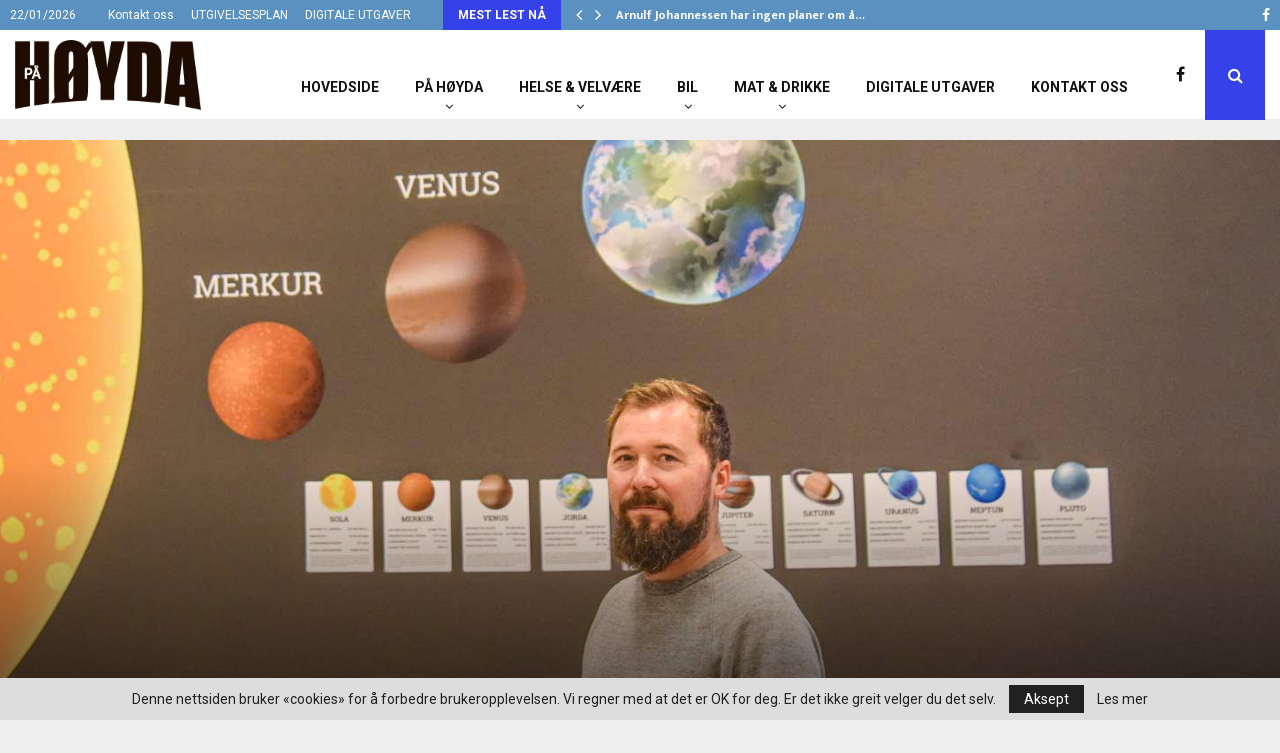

--- FILE ---
content_type: text/html; charset=UTF-8
request_url: https://www.hoyda.no/
body_size: 35638
content:
<!DOCTYPE html>
<html lang="nb-NO">
<head>
	<meta charset="UTF-8">
		<meta name="viewport" content="width=device-width, initial-scale=1">
		<link rel="profile" href="http://gmpg.org/xfn/11">
	<meta name='robots' content='index, follow, max-image-preview:large, max-snippet:-1, max-video-preview:-1' />

<!-- Google Tag Manager for WordPress by gtm4wp.com -->
<script data-cfasync="false" data-pagespeed-no-defer type="text/javascript">
	var gtm4wp_datalayer_name = "dataLayer";
	var dataLayer = dataLayer || [];
</script>
<!-- End Google Tag Manager for WordPress by gtm4wp.com -->
	<!-- This site is optimized with the Yoast SEO plugin v22.1 - https://yoast.com/wordpress/plugins/seo/ -->
	<title>Førsteside - HøydaAvisen på nett</title>
	<link rel="canonical" href="https://www.hoyda.no/" />
	<meta property="og:locale" content="nb_NO" />
	<meta property="og:type" content="website" />
	<meta property="og:title" content="Førsteside - HøydaAvisen på nett" />
	<meta property="og:url" content="https://www.hoyda.no/" />
	<meta property="og:site_name" content="HøydaAvisen på nett" />
	<meta property="article:modified_time" content="2022-09-09T09:37:48+00:00" />
	<meta name="twitter:card" content="summary_large_image" />
	<script type="application/ld+json" class="yoast-schema-graph">{"@context":"https://schema.org","@graph":[{"@type":"WebPage","@id":"https://www.hoyda.no/","url":"https://www.hoyda.no/","name":"Førsteside - HøydaAvisen på nett","isPartOf":{"@id":"https://www.hoyda.no/#website"},"about":{"@id":"https://www.hoyda.no/#organization"},"datePublished":"2019-01-30T08:01:06+00:00","dateModified":"2022-09-09T09:37:48+00:00","breadcrumb":{"@id":"https://www.hoyda.no/#breadcrumb"},"inLanguage":"nb-NO","potentialAction":[{"@type":"ReadAction","target":["https://www.hoyda.no/"]}]},{"@type":"BreadcrumbList","@id":"https://www.hoyda.no/#breadcrumb","itemListElement":[{"@type":"ListItem","position":1,"name":"Hovedside"}]},{"@type":"WebSite","@id":"https://www.hoyda.no/#website","url":"https://www.hoyda.no/","name":"HøydaAvisen på nett","description":"Bydelsavisen for hele Moss","publisher":{"@id":"https://www.hoyda.no/#organization"},"potentialAction":[{"@type":"SearchAction","target":{"@type":"EntryPoint","urlTemplate":"https://www.hoyda.no/?s={search_term_string}"},"query-input":"required name=search_term_string"}],"inLanguage":"nb-NO"},{"@type":"Organization","@id":"https://www.hoyda.no/#organization","name":"HøydaAvisen på nett","url":"https://www.hoyda.no/","logo":{"@type":"ImageObject","inLanguage":"nb-NO","@id":"https://www.hoyda.no/#/schema/logo/image/","url":"https://www.hoyda.no/wp-content/uploads/2017/11/cropped-logo-1.png","contentUrl":"https://www.hoyda.no/wp-content/uploads/2017/11/cropped-logo-1.png","width":1000,"height":376,"caption":"HøydaAvisen på nett"},"image":{"@id":"https://www.hoyda.no/#/schema/logo/image/"}}]}</script>
	<!-- / Yoast SEO plugin. -->


<link rel='dns-prefetch' href='//www.googletagmanager.com' />
<link rel='dns-prefetch' href='//fonts.googleapis.com' />
<link rel='dns-prefetch' href='//pagead2.googlesyndication.com' />
<link rel="alternate" type="application/rss+xml" title="HøydaAvisen på nett &raquo; strøm" href="https://www.hoyda.no/feed/" />
<link rel="alternate" type="application/rss+xml" title="HøydaAvisen på nett &raquo; kommentarstrøm" href="https://www.hoyda.no/comments/feed/" />
<script type="text/javascript">
/* <![CDATA[ */
window._wpemojiSettings = {"baseUrl":"https:\/\/s.w.org\/images\/core\/emoji\/15.0.3\/72x72\/","ext":".png","svgUrl":"https:\/\/s.w.org\/images\/core\/emoji\/15.0.3\/svg\/","svgExt":".svg","source":{"concatemoji":"https:\/\/www.hoyda.no\/wp-includes\/js\/wp-emoji-release.min.js?ver=6.5.7"}};
/*! This file is auto-generated */
!function(i,n){var o,s,e;function c(e){try{var t={supportTests:e,timestamp:(new Date).valueOf()};sessionStorage.setItem(o,JSON.stringify(t))}catch(e){}}function p(e,t,n){e.clearRect(0,0,e.canvas.width,e.canvas.height),e.fillText(t,0,0);var t=new Uint32Array(e.getImageData(0,0,e.canvas.width,e.canvas.height).data),r=(e.clearRect(0,0,e.canvas.width,e.canvas.height),e.fillText(n,0,0),new Uint32Array(e.getImageData(0,0,e.canvas.width,e.canvas.height).data));return t.every(function(e,t){return e===r[t]})}function u(e,t,n){switch(t){case"flag":return n(e,"\ud83c\udff3\ufe0f\u200d\u26a7\ufe0f","\ud83c\udff3\ufe0f\u200b\u26a7\ufe0f")?!1:!n(e,"\ud83c\uddfa\ud83c\uddf3","\ud83c\uddfa\u200b\ud83c\uddf3")&&!n(e,"\ud83c\udff4\udb40\udc67\udb40\udc62\udb40\udc65\udb40\udc6e\udb40\udc67\udb40\udc7f","\ud83c\udff4\u200b\udb40\udc67\u200b\udb40\udc62\u200b\udb40\udc65\u200b\udb40\udc6e\u200b\udb40\udc67\u200b\udb40\udc7f");case"emoji":return!n(e,"\ud83d\udc26\u200d\u2b1b","\ud83d\udc26\u200b\u2b1b")}return!1}function f(e,t,n){var r="undefined"!=typeof WorkerGlobalScope&&self instanceof WorkerGlobalScope?new OffscreenCanvas(300,150):i.createElement("canvas"),a=r.getContext("2d",{willReadFrequently:!0}),o=(a.textBaseline="top",a.font="600 32px Arial",{});return e.forEach(function(e){o[e]=t(a,e,n)}),o}function t(e){var t=i.createElement("script");t.src=e,t.defer=!0,i.head.appendChild(t)}"undefined"!=typeof Promise&&(o="wpEmojiSettingsSupports",s=["flag","emoji"],n.supports={everything:!0,everythingExceptFlag:!0},e=new Promise(function(e){i.addEventListener("DOMContentLoaded",e,{once:!0})}),new Promise(function(t){var n=function(){try{var e=JSON.parse(sessionStorage.getItem(o));if("object"==typeof e&&"number"==typeof e.timestamp&&(new Date).valueOf()<e.timestamp+604800&&"object"==typeof e.supportTests)return e.supportTests}catch(e){}return null}();if(!n){if("undefined"!=typeof Worker&&"undefined"!=typeof OffscreenCanvas&&"undefined"!=typeof URL&&URL.createObjectURL&&"undefined"!=typeof Blob)try{var e="postMessage("+f.toString()+"("+[JSON.stringify(s),u.toString(),p.toString()].join(",")+"));",r=new Blob([e],{type:"text/javascript"}),a=new Worker(URL.createObjectURL(r),{name:"wpTestEmojiSupports"});return void(a.onmessage=function(e){c(n=e.data),a.terminate(),t(n)})}catch(e){}c(n=f(s,u,p))}t(n)}).then(function(e){for(var t in e)n.supports[t]=e[t],n.supports.everything=n.supports.everything&&n.supports[t],"flag"!==t&&(n.supports.everythingExceptFlag=n.supports.everythingExceptFlag&&n.supports[t]);n.supports.everythingExceptFlag=n.supports.everythingExceptFlag&&!n.supports.flag,n.DOMReady=!1,n.readyCallback=function(){n.DOMReady=!0}}).then(function(){return e}).then(function(){var e;n.supports.everything||(n.readyCallback(),(e=n.source||{}).concatemoji?t(e.concatemoji):e.wpemoji&&e.twemoji&&(t(e.twemoji),t(e.wpemoji)))}))}((window,document),window._wpemojiSettings);
/* ]]> */
</script>
<style id='wp-emoji-styles-inline-css' type='text/css'>

	img.wp-smiley, img.emoji {
		display: inline !important;
		border: none !important;
		box-shadow: none !important;
		height: 1em !important;
		width: 1em !important;
		margin: 0 0.07em !important;
		vertical-align: -0.1em !important;
		background: none !important;
		padding: 0 !important;
	}
</style>
<link rel='stylesheet' id='wp-block-library-css' href='https://www.hoyda.no/wp-includes/css/dist/block-library/style.min.css?ver=6.5.7' type='text/css' media='all' />
<style id='wp-block-library-theme-inline-css' type='text/css'>
.wp-block-audio figcaption{color:#555;font-size:13px;text-align:center}.is-dark-theme .wp-block-audio figcaption{color:#ffffffa6}.wp-block-audio{margin:0 0 1em}.wp-block-code{border:1px solid #ccc;border-radius:4px;font-family:Menlo,Consolas,monaco,monospace;padding:.8em 1em}.wp-block-embed figcaption{color:#555;font-size:13px;text-align:center}.is-dark-theme .wp-block-embed figcaption{color:#ffffffa6}.wp-block-embed{margin:0 0 1em}.blocks-gallery-caption{color:#555;font-size:13px;text-align:center}.is-dark-theme .blocks-gallery-caption{color:#ffffffa6}.wp-block-image figcaption{color:#555;font-size:13px;text-align:center}.is-dark-theme .wp-block-image figcaption{color:#ffffffa6}.wp-block-image{margin:0 0 1em}.wp-block-pullquote{border-bottom:4px solid;border-top:4px solid;color:currentColor;margin-bottom:1.75em}.wp-block-pullquote cite,.wp-block-pullquote footer,.wp-block-pullquote__citation{color:currentColor;font-size:.8125em;font-style:normal;text-transform:uppercase}.wp-block-quote{border-left:.25em solid;margin:0 0 1.75em;padding-left:1em}.wp-block-quote cite,.wp-block-quote footer{color:currentColor;font-size:.8125em;font-style:normal;position:relative}.wp-block-quote.has-text-align-right{border-left:none;border-right:.25em solid;padding-left:0;padding-right:1em}.wp-block-quote.has-text-align-center{border:none;padding-left:0}.wp-block-quote.is-large,.wp-block-quote.is-style-large,.wp-block-quote.is-style-plain{border:none}.wp-block-search .wp-block-search__label{font-weight:700}.wp-block-search__button{border:1px solid #ccc;padding:.375em .625em}:where(.wp-block-group.has-background){padding:1.25em 2.375em}.wp-block-separator.has-css-opacity{opacity:.4}.wp-block-separator{border:none;border-bottom:2px solid;margin-left:auto;margin-right:auto}.wp-block-separator.has-alpha-channel-opacity{opacity:1}.wp-block-separator:not(.is-style-wide):not(.is-style-dots){width:100px}.wp-block-separator.has-background:not(.is-style-dots){border-bottom:none;height:1px}.wp-block-separator.has-background:not(.is-style-wide):not(.is-style-dots){height:2px}.wp-block-table{margin:0 0 1em}.wp-block-table td,.wp-block-table th{word-break:normal}.wp-block-table figcaption{color:#555;font-size:13px;text-align:center}.is-dark-theme .wp-block-table figcaption{color:#ffffffa6}.wp-block-video figcaption{color:#555;font-size:13px;text-align:center}.is-dark-theme .wp-block-video figcaption{color:#ffffffa6}.wp-block-video{margin:0 0 1em}.wp-block-template-part.has-background{margin-bottom:0;margin-top:0;padding:1.25em 2.375em}
</style>
<style id='classic-theme-styles-inline-css' type='text/css'>
/*! This file is auto-generated */
.wp-block-button__link{color:#fff;background-color:#32373c;border-radius:9999px;box-shadow:none;text-decoration:none;padding:calc(.667em + 2px) calc(1.333em + 2px);font-size:1.125em}.wp-block-file__button{background:#32373c;color:#fff;text-decoration:none}
</style>
<style id='global-styles-inline-css' type='text/css'>
body{--wp--preset--color--black: #000000;--wp--preset--color--cyan-bluish-gray: #abb8c3;--wp--preset--color--white: #ffffff;--wp--preset--color--pale-pink: #f78da7;--wp--preset--color--vivid-red: #cf2e2e;--wp--preset--color--luminous-vivid-orange: #ff6900;--wp--preset--color--luminous-vivid-amber: #fcb900;--wp--preset--color--light-green-cyan: #7bdcb5;--wp--preset--color--vivid-green-cyan: #00d084;--wp--preset--color--pale-cyan-blue: #8ed1fc;--wp--preset--color--vivid-cyan-blue: #0693e3;--wp--preset--color--vivid-purple: #9b51e0;--wp--preset--gradient--vivid-cyan-blue-to-vivid-purple: linear-gradient(135deg,rgba(6,147,227,1) 0%,rgb(155,81,224) 100%);--wp--preset--gradient--light-green-cyan-to-vivid-green-cyan: linear-gradient(135deg,rgb(122,220,180) 0%,rgb(0,208,130) 100%);--wp--preset--gradient--luminous-vivid-amber-to-luminous-vivid-orange: linear-gradient(135deg,rgba(252,185,0,1) 0%,rgba(255,105,0,1) 100%);--wp--preset--gradient--luminous-vivid-orange-to-vivid-red: linear-gradient(135deg,rgba(255,105,0,1) 0%,rgb(207,46,46) 100%);--wp--preset--gradient--very-light-gray-to-cyan-bluish-gray: linear-gradient(135deg,rgb(238,238,238) 0%,rgb(169,184,195) 100%);--wp--preset--gradient--cool-to-warm-spectrum: linear-gradient(135deg,rgb(74,234,220) 0%,rgb(151,120,209) 20%,rgb(207,42,186) 40%,rgb(238,44,130) 60%,rgb(251,105,98) 80%,rgb(254,248,76) 100%);--wp--preset--gradient--blush-light-purple: linear-gradient(135deg,rgb(255,206,236) 0%,rgb(152,150,240) 100%);--wp--preset--gradient--blush-bordeaux: linear-gradient(135deg,rgb(254,205,165) 0%,rgb(254,45,45) 50%,rgb(107,0,62) 100%);--wp--preset--gradient--luminous-dusk: linear-gradient(135deg,rgb(255,203,112) 0%,rgb(199,81,192) 50%,rgb(65,88,208) 100%);--wp--preset--gradient--pale-ocean: linear-gradient(135deg,rgb(255,245,203) 0%,rgb(182,227,212) 50%,rgb(51,167,181) 100%);--wp--preset--gradient--electric-grass: linear-gradient(135deg,rgb(202,248,128) 0%,rgb(113,206,126) 100%);--wp--preset--gradient--midnight: linear-gradient(135deg,rgb(2,3,129) 0%,rgb(40,116,252) 100%);--wp--preset--font-size--small: 14px;--wp--preset--font-size--medium: 20px;--wp--preset--font-size--large: 32px;--wp--preset--font-size--x-large: 42px;--wp--preset--font-size--normal: 16px;--wp--preset--font-size--huge: 42px;--wp--preset--spacing--20: 0.44rem;--wp--preset--spacing--30: 0.67rem;--wp--preset--spacing--40: 1rem;--wp--preset--spacing--50: 1.5rem;--wp--preset--spacing--60: 2.25rem;--wp--preset--spacing--70: 3.38rem;--wp--preset--spacing--80: 5.06rem;--wp--preset--shadow--natural: 6px 6px 9px rgba(0, 0, 0, 0.2);--wp--preset--shadow--deep: 12px 12px 50px rgba(0, 0, 0, 0.4);--wp--preset--shadow--sharp: 6px 6px 0px rgba(0, 0, 0, 0.2);--wp--preset--shadow--outlined: 6px 6px 0px -3px rgba(255, 255, 255, 1), 6px 6px rgba(0, 0, 0, 1);--wp--preset--shadow--crisp: 6px 6px 0px rgba(0, 0, 0, 1);}:where(.is-layout-flex){gap: 0.5em;}:where(.is-layout-grid){gap: 0.5em;}body .is-layout-flex{display: flex;}body .is-layout-flex{flex-wrap: wrap;align-items: center;}body .is-layout-flex > *{margin: 0;}body .is-layout-grid{display: grid;}body .is-layout-grid > *{margin: 0;}:where(.wp-block-columns.is-layout-flex){gap: 2em;}:where(.wp-block-columns.is-layout-grid){gap: 2em;}:where(.wp-block-post-template.is-layout-flex){gap: 1.25em;}:where(.wp-block-post-template.is-layout-grid){gap: 1.25em;}.has-black-color{color: var(--wp--preset--color--black) !important;}.has-cyan-bluish-gray-color{color: var(--wp--preset--color--cyan-bluish-gray) !important;}.has-white-color{color: var(--wp--preset--color--white) !important;}.has-pale-pink-color{color: var(--wp--preset--color--pale-pink) !important;}.has-vivid-red-color{color: var(--wp--preset--color--vivid-red) !important;}.has-luminous-vivid-orange-color{color: var(--wp--preset--color--luminous-vivid-orange) !important;}.has-luminous-vivid-amber-color{color: var(--wp--preset--color--luminous-vivid-amber) !important;}.has-light-green-cyan-color{color: var(--wp--preset--color--light-green-cyan) !important;}.has-vivid-green-cyan-color{color: var(--wp--preset--color--vivid-green-cyan) !important;}.has-pale-cyan-blue-color{color: var(--wp--preset--color--pale-cyan-blue) !important;}.has-vivid-cyan-blue-color{color: var(--wp--preset--color--vivid-cyan-blue) !important;}.has-vivid-purple-color{color: var(--wp--preset--color--vivid-purple) !important;}.has-black-background-color{background-color: var(--wp--preset--color--black) !important;}.has-cyan-bluish-gray-background-color{background-color: var(--wp--preset--color--cyan-bluish-gray) !important;}.has-white-background-color{background-color: var(--wp--preset--color--white) !important;}.has-pale-pink-background-color{background-color: var(--wp--preset--color--pale-pink) !important;}.has-vivid-red-background-color{background-color: var(--wp--preset--color--vivid-red) !important;}.has-luminous-vivid-orange-background-color{background-color: var(--wp--preset--color--luminous-vivid-orange) !important;}.has-luminous-vivid-amber-background-color{background-color: var(--wp--preset--color--luminous-vivid-amber) !important;}.has-light-green-cyan-background-color{background-color: var(--wp--preset--color--light-green-cyan) !important;}.has-vivid-green-cyan-background-color{background-color: var(--wp--preset--color--vivid-green-cyan) !important;}.has-pale-cyan-blue-background-color{background-color: var(--wp--preset--color--pale-cyan-blue) !important;}.has-vivid-cyan-blue-background-color{background-color: var(--wp--preset--color--vivid-cyan-blue) !important;}.has-vivid-purple-background-color{background-color: var(--wp--preset--color--vivid-purple) !important;}.has-black-border-color{border-color: var(--wp--preset--color--black) !important;}.has-cyan-bluish-gray-border-color{border-color: var(--wp--preset--color--cyan-bluish-gray) !important;}.has-white-border-color{border-color: var(--wp--preset--color--white) !important;}.has-pale-pink-border-color{border-color: var(--wp--preset--color--pale-pink) !important;}.has-vivid-red-border-color{border-color: var(--wp--preset--color--vivid-red) !important;}.has-luminous-vivid-orange-border-color{border-color: var(--wp--preset--color--luminous-vivid-orange) !important;}.has-luminous-vivid-amber-border-color{border-color: var(--wp--preset--color--luminous-vivid-amber) !important;}.has-light-green-cyan-border-color{border-color: var(--wp--preset--color--light-green-cyan) !important;}.has-vivid-green-cyan-border-color{border-color: var(--wp--preset--color--vivid-green-cyan) !important;}.has-pale-cyan-blue-border-color{border-color: var(--wp--preset--color--pale-cyan-blue) !important;}.has-vivid-cyan-blue-border-color{border-color: var(--wp--preset--color--vivid-cyan-blue) !important;}.has-vivid-purple-border-color{border-color: var(--wp--preset--color--vivid-purple) !important;}.has-vivid-cyan-blue-to-vivid-purple-gradient-background{background: var(--wp--preset--gradient--vivid-cyan-blue-to-vivid-purple) !important;}.has-light-green-cyan-to-vivid-green-cyan-gradient-background{background: var(--wp--preset--gradient--light-green-cyan-to-vivid-green-cyan) !important;}.has-luminous-vivid-amber-to-luminous-vivid-orange-gradient-background{background: var(--wp--preset--gradient--luminous-vivid-amber-to-luminous-vivid-orange) !important;}.has-luminous-vivid-orange-to-vivid-red-gradient-background{background: var(--wp--preset--gradient--luminous-vivid-orange-to-vivid-red) !important;}.has-very-light-gray-to-cyan-bluish-gray-gradient-background{background: var(--wp--preset--gradient--very-light-gray-to-cyan-bluish-gray) !important;}.has-cool-to-warm-spectrum-gradient-background{background: var(--wp--preset--gradient--cool-to-warm-spectrum) !important;}.has-blush-light-purple-gradient-background{background: var(--wp--preset--gradient--blush-light-purple) !important;}.has-blush-bordeaux-gradient-background{background: var(--wp--preset--gradient--blush-bordeaux) !important;}.has-luminous-dusk-gradient-background{background: var(--wp--preset--gradient--luminous-dusk) !important;}.has-pale-ocean-gradient-background{background: var(--wp--preset--gradient--pale-ocean) !important;}.has-electric-grass-gradient-background{background: var(--wp--preset--gradient--electric-grass) !important;}.has-midnight-gradient-background{background: var(--wp--preset--gradient--midnight) !important;}.has-small-font-size{font-size: var(--wp--preset--font-size--small) !important;}.has-medium-font-size{font-size: var(--wp--preset--font-size--medium) !important;}.has-large-font-size{font-size: var(--wp--preset--font-size--large) !important;}.has-x-large-font-size{font-size: var(--wp--preset--font-size--x-large) !important;}
.wp-block-navigation a:where(:not(.wp-element-button)){color: inherit;}
:where(.wp-block-post-template.is-layout-flex){gap: 1.25em;}:where(.wp-block-post-template.is-layout-grid){gap: 1.25em;}
:where(.wp-block-columns.is-layout-flex){gap: 2em;}:where(.wp-block-columns.is-layout-grid){gap: 2em;}
.wp-block-pullquote{font-size: 1.5em;line-height: 1.6;}
</style>
<link rel='stylesheet' id='contact-form-7-css' href='https://usercontent.one/wp/www.hoyda.no/wp-content/plugins/contact-form-7/includes/css/styles.css?ver=5.9.2' type='text/css' media='all' />
<link rel='stylesheet' id='pencisc-css' href='https://usercontent.one/wp/www.hoyda.no/wp-content/plugins/penci-framework/assets/css/single-shortcode.css?ver=6.5.7' type='text/css' media='all' />
<link rel='stylesheet' id='penci-oswald-css' href='//fonts.googleapis.com/css?family=Oswald%3A400&#038;ver=6.5.7' type='text/css' media='all' />
<link rel='stylesheet' id='penci-font-awesome-css' href='https://usercontent.one/wp/www.hoyda.no/wp-content/themes/pennews/css/font-awesome.min.css?ver=4.5.2' type='text/css' media='all' />
<link rel='stylesheet' id='penci-fonts-css' href='//fonts.googleapis.com/css?family=Roboto%3A300%2C300italic%2C400%2C400italic%2C500%2C500italic%2C700%2C700italic%2C800%2C800italic%7CMukta+Vaani%3A300%2C300italic%2C400%2C400italic%2C500%2C500italic%2C700%2C700italic%2C800%2C800italic%7COswald%3A300%2C300italic%2C400%2C400italic%2C500%2C500italic%2C700%2C700italic%2C800%2C800italic%7CTeko%3A300%2C300italic%2C400%2C400italic%2C500%2C500italic%2C700%2C700italic%2C800%2C800italic%7CImprima%3A300%2C300italic%2C400%2C400italic%2C500%2C500italic%2C700%2C700italic%2C800%2C800italic%3A300%2C300italic%2C400%2C400italic%2C500%2C500italic%2C700%2C700italic%2C800%2C800italic%26subset%3Dcyrillic%2Ccyrillic-ext%2Cgreek%2Cgreek-ext%2Clatin-ext' type='text/css' media='all' />
<link rel='stylesheet' id='penci-portfolio-css' href='https://usercontent.one/wp/www.hoyda.no/wp-content/themes/pennews/css/portfolio.css?ver=6.6.1' type='text/css' media='all' />
<link rel='stylesheet' id='penci-recipe-css' href='https://usercontent.one/wp/www.hoyda.no/wp-content/themes/pennews/css/recipe.css?ver=6.6.1' type='text/css' media='all' />
<link rel='stylesheet' id='penci-review-css' href='https://usercontent.one/wp/www.hoyda.no/wp-content/themes/pennews/css/review.css?ver=6.6.1' type='text/css' media='all' />
<link rel='stylesheet' id='penci-style-css' href='https://usercontent.one/wp/www.hoyda.no/wp-content/themes/pennews/style.css?ver=6.6.1' type='text/css' media='all' />
<style id='penci-style-inline-css' type='text/css'>
.penci-block-vc.style-title-13:not(.footer-widget).style-title-center .penci-block-heading {border-right: 10px solid transparent; border-left: 10px solid transparent; }.site-branding h1, .site-branding h2 {margin: 0;}.penci-schema-markup { display: none !important; }.penci-entry-media .twitter-video { max-width: none !important; margin: 0 !important; }.penci-entry-media .fb-video { margin-bottom: 0; }.penci-entry-media .post-format-meta > iframe { vertical-align: top; }.penci-single-style-6 .penci-entry-media-top.penci-video-format-dailymotion:after, .penci-single-style-6 .penci-entry-media-top.penci-video-format-facebook:after, .penci-single-style-6 .penci-entry-media-top.penci-video-format-vimeo:after, .penci-single-style-6 .penci-entry-media-top.penci-video-format-twitter:after, .penci-single-style-7 .penci-entry-media-top.penci-video-format-dailymotion:after, .penci-single-style-7 .penci-entry-media-top.penci-video-format-facebook:after, .penci-single-style-7 .penci-entry-media-top.penci-video-format-vimeo:after, .penci-single-style-7 .penci-entry-media-top.penci-video-format-twitter:after { content: none; } .penci-single-style-5 .penci-entry-media.penci-video-format-dailymotion:after, .penci-single-style-5 .penci-entry-media.penci-video-format-facebook:after, .penci-single-style-5 .penci-entry-media.penci-video-format-vimeo:after, .penci-single-style-5 .penci-entry-media.penci-video-format-twitter:after { content: none; }@media screen and (max-width: 960px) { .penci-insta-thumb ul.thumbnails.penci_col_5 li, .penci-insta-thumb ul.thumbnails.penci_col_6 li { width: 33.33% !important; } .penci-insta-thumb ul.thumbnails.penci_col_7 li, .penci-insta-thumb ul.thumbnails.penci_col_8 li, .penci-insta-thumb ul.thumbnails.penci_col_9 li, .penci-insta-thumb ul.thumbnails.penci_col_10 li { width: 25% !important; } }.site-header.header--s12 .penci-menu-toggle-wapper,.site-header.header--s12 .header__social-search { flex: 1; }.site-header.header--s5 .site-branding {  padding-right: 0;margin-right: 40px; }.penci-block_37 .penci_post-meta { padding-top: 8px; }.penci-block_37 .penci-post-excerpt + .penci_post-meta { padding-top: 0; }.penci-hide-text-votes { display: none; }.penci-usewr-review {  border-top: 1px solid #ececec; }.penci-review-score {top: 5px; position: relative; }.penci-social-counter.penci-social-counter--style-3 .penci-social__empty a, .penci-social-counter.penci-social-counter--style-4 .penci-social__empty a, .penci-social-counter.penci-social-counter--style-5 .penci-social__empty a, .penci-social-counter.penci-social-counter--style-6 .penci-social__empty a { display: flex; justify-content: center; align-items: center; }.penci-block-error { padding: 0 20px 20px; }@media screen and (min-width: 1240px){ .penci_dis_padding_bw .penci-content-main.penci-col-4:nth-child(3n+2) { padding-right: 15px; padding-left: 15px; }}.bos_searchbox_widget_class.penci-vc-column-1 #flexi_searchbox #b_searchboxInc .b_submitButton_wrapper{ padding-top: 10px; padding-bottom: 10px; }.mfp-image-holder .mfp-close, .mfp-iframe-holder .mfp-close { background: transparent; border-color: transparent; }.penci-topbar{ background-color:#5b91c1 ; }.penci-portfolio-wrap{ margin-left: 0px; margin-right: 0px; }.penci-portfolio-wrap .portfolio-item{ padding-left: 0px; padding-right: 0px; margin-bottom:0px; }
		.penci-ajax-search-results .ajax-loading:before,
		.show-search .show-search__content,
		div.bbp-template-notice, div.indicator-hint,	
		.widget select,select, pre,.wpb_text_column,
		.single .penci-content-post, .page .penci-content-post,
		.forum-archive .penci-content-post,
		.penci-block-vc,.penci-archive__content,.error404 .not-found,.ajax-loading:before{ background-color:#ffffff }
		.penci-block-vc.style-title-11:not(.footer-widget) .penci-block__title a,
		.penci-block-vc.style-title-11:not(.footer-widget) .penci-block__title span, 
		.penci-block-vc.style-title-11:not(.footer-widget) .penci-subcat-filter, 
		.penci-block-vc.style-title-11:not(.footer-widget) .penci-slider-nav{ background-color:#ffffff }.buy-button{ background-color:#3542ea !important; }.penci-menuhbg-toggle:hover .lines-button:after,.penci-menuhbg-toggle:hover .penci-lines:before,.penci-menuhbg-toggle:hover .penci-lines:after.penci-login-container a,.penci_list_shortcode li:before,.footer__sidebars .penci-block-vc .penci__post-title a:hover,.penci-viewall-results a:hover,.post-entry .penci-portfolio-filter ul li.active a, .penci-portfolio-filter ul li.active a,.penci-ajax-search-results-wrapper .penci__post-title a:hover{ color: #3542ea; }.penci-tweets-widget-content .icon-tweets,.penci-tweets-widget-content .tweet-intents a,.penci-tweets-widget-content .tweet-intents span:after,.woocommerce .star-rating span,.woocommerce .comment-form p.stars a:hover,.woocommerce div.product .woocommerce-tabs ul.tabs li a:hover,.penci-subcat-list .flexMenu-viewMore:hover a, .penci-subcat-list .flexMenu-viewMore:focus a,.penci-subcat-list .flexMenu-viewMore .flexMenu-popup .penci-subcat-item a:hover,.penci-owl-carousel-style .owl-dot.active span, .penci-owl-carousel-style .owl-dot:hover span,.penci-owl-carousel-slider .owl-dot.active span,.penci-owl-carousel-slider .owl-dot:hover span{ color: #3542ea; }.penci-owl-carousel-slider .owl-dot.active span,.penci-owl-carousel-slider .owl-dot:hover span{ background-color: #3542ea; }blockquote, q,.penci-post-pagination a:hover,a:hover,.penci-entry-meta a:hover,.penci-portfolio-below_img .inner-item-portfolio .portfolio-desc a:hover h3,.main-navigation.penci_disable_padding_menu > ul:not(.children) > li:hover > a,.main-navigation.penci_disable_padding_menu > ul:not(.children) > li:active > a,.main-navigation.penci_disable_padding_menu > ul:not(.children) > li.current-menu-item > a,.main-navigation.penci_disable_padding_menu > ul:not(.children) > li.current-menu-ancestor > a,.main-navigation.penci_disable_padding_menu > ul:not(.children) > li.current-category-ancestor > a,.site-header.header--s11 .main-navigation.penci_enable_line_menu .menu > li:hover > a,.site-header.header--s11 .main-navigation.penci_enable_line_menu .menu > li:active > a,.site-header.header--s11 .main-navigation.penci_enable_line_menu .menu > li.current-menu-item > a,.main-navigation.penci_disable_padding_menu ul.menu > li > a:hover,.main-navigation ul li:hover > a,.main-navigation ul li:active > a,.main-navigation li.current-menu-item > a,#site-navigation .penci-megamenu .penci-mega-child-categories a.cat-active,#site-navigation .penci-megamenu .penci-content-megamenu .penci-mega-latest-posts .penci-mega-post a:not(.mega-cat-name):hover,.penci-post-pagination h5 a:hover{ color: #3542ea; }.penci-menu-hbg .primary-menu-mobile li a:hover,.penci-menu-hbg .primary-menu-mobile li.toggled-on > a,.penci-menu-hbg .primary-menu-mobile li.toggled-on > .dropdown-toggle,.penci-menu-hbg .primary-menu-mobile li.current-menu-item > a,.penci-menu-hbg .primary-menu-mobile li.current-menu-item > .dropdown-toggle,.mobile-sidebar .primary-menu-mobile li a:hover,.mobile-sidebar .primary-menu-mobile li.toggled-on-first > a,.mobile-sidebar .primary-menu-mobile li.toggled-on > a,.mobile-sidebar .primary-menu-mobile li.toggled-on > .dropdown-toggle,.mobile-sidebar .primary-menu-mobile li.current-menu-item > a,.mobile-sidebar .primary-menu-mobile li.current-menu-item > .dropdown-toggle,.mobile-sidebar #sidebar-nav-logo a,.mobile-sidebar #sidebar-nav-logo a:hover.mobile-sidebar #sidebar-nav-logo:before,.penci-recipe-heading a.penci-recipe-print,.widget a:hover,.widget.widget_recent_entries li a:hover, .widget.widget_recent_comments li a:hover, .widget.widget_meta li a:hover,.penci-topbar a:hover,.penci-topbar ul li:hover,.penci-topbar ul li a:hover,.penci-topbar ul.menu li ul.sub-menu li a:hover,.site-branding a, .site-branding .site-title{ color: #3542ea; }.penci-viewall-results a:hover,.penci-ajax-search-results-wrapper .penci__post-title a:hover,.header__search_dis_bg .search-click:hover,.header__social-media a:hover,.penci-login-container .link-bottom a,.error404 .page-content a,.penci-no-results .search-form .search-submit:hover,.error404 .page-content .search-form .search-submit:hover,.penci_breadcrumbs a:hover, .penci_breadcrumbs a:hover span,.penci-archive .entry-meta a:hover,.penci-caption-above-img .wp-caption a:hover,.penci-author-content .author-social:hover,.entry-content a,.comment-content a,.penci-page-style-5 .penci-active-thumb .penci-entry-meta a:hover,.penci-single-style-5 .penci-active-thumb .penci-entry-meta a:hover{ color: #3542ea; }blockquote:not(.wp-block-quote).style-2:before{ background-color: transparent; }blockquote.style-2:before,blockquote:not(.wp-block-quote),blockquote.style-2 cite, blockquote.style-2 .author,blockquote.style-3 cite, blockquote.style-3 .author,.woocommerce ul.products li.product .price,.woocommerce ul.products li.product .price ins,.woocommerce div.product p.price ins,.woocommerce div.product span.price ins, .woocommerce div.product p.price, .woocommerce div.product span.price,.woocommerce div.product .entry-summary div[itemprop="description"] blockquote:before, .woocommerce div.product .woocommerce-tabs #tab-description blockquote:before,.woocommerce-product-details__short-description blockquote:before,.woocommerce div.product .entry-summary div[itemprop="description"] blockquote cite, .woocommerce div.product .entry-summary div[itemprop="description"] blockquote .author,.woocommerce div.product .woocommerce-tabs #tab-description blockquote cite, .woocommerce div.product .woocommerce-tabs #tab-description blockquote .author,.woocommerce div.product .product_meta > span a:hover,.woocommerce div.product .woocommerce-tabs ul.tabs li.active{ color: #3542ea; }.woocommerce #respond input#submit.alt.disabled:hover,.woocommerce #respond input#submit.alt:disabled:hover,.woocommerce #respond input#submit.alt:disabled[disabled]:hover,.woocommerce a.button.alt.disabled,.woocommerce a.button.alt.disabled:hover,.woocommerce a.button.alt:disabled,.woocommerce a.button.alt:disabled:hover,.woocommerce a.button.alt:disabled[disabled],.woocommerce a.button.alt:disabled[disabled]:hover,.woocommerce button.button.alt.disabled,.woocommerce button.button.alt.disabled:hover,.woocommerce button.button.alt:disabled,.woocommerce button.button.alt:disabled:hover,.woocommerce button.button.alt:disabled[disabled],.woocommerce button.button.alt:disabled[disabled]:hover,.woocommerce input.button.alt.disabled,.woocommerce input.button.alt.disabled:hover,.woocommerce input.button.alt:disabled,.woocommerce input.button.alt:disabled:hover,.woocommerce input.button.alt:disabled[disabled],.woocommerce input.button.alt:disabled[disabled]:hover{ background-color: #3542ea; }.woocommerce ul.cart_list li .amount, .woocommerce ul.product_list_widget li .amount,.woocommerce table.shop_table td.product-name a:hover,.woocommerce-cart .cart-collaterals .cart_totals table td .amount,.woocommerce .woocommerce-info:before,.woocommerce form.checkout table.shop_table .order-total .amount,.post-entry .penci-portfolio-filter ul li a:hover,.post-entry .penci-portfolio-filter ul li.active a,.penci-portfolio-filter ul li a:hover,.penci-portfolio-filter ul li.active a,#bbpress-forums li.bbp-body ul.forum li.bbp-forum-info a:hover,#bbpress-forums li.bbp-body ul.topic li.bbp-topic-title a:hover,#bbpress-forums li.bbp-body ul.forum li.bbp-forum-info .bbp-forum-content a,#bbpress-forums li.bbp-body ul.topic p.bbp-topic-meta a,#bbpress-forums .bbp-breadcrumb a:hover, #bbpress-forums .bbp-breadcrumb .bbp-breadcrumb-current:hover,#bbpress-forums .bbp-forum-freshness a:hover,#bbpress-forums .bbp-topic-freshness a:hover{ color: #3542ea; }.footer__bottom a,.footer__logo a, .footer__logo a:hover,.site-info a,.site-info a:hover,.sub-footer-menu li a:hover,.footer__sidebars a:hover,.penci-block-vc .social-buttons a:hover,.penci-inline-related-posts .penci_post-meta a:hover,.penci__general-meta .penci_post-meta a:hover,.penci-block_video.style-1 .penci_post-meta a:hover,.penci-block_video.style-7 .penci_post-meta a:hover,.penci-block-vc .penci-block__title a:hover,.penci-block-vc.style-title-2 .penci-block__title a:hover,.penci-block-vc.style-title-2:not(.footer-widget) .penci-block__title a:hover,.penci-block-vc.style-title-4 .penci-block__title a:hover,.penci-block-vc.style-title-4:not(.footer-widget) .penci-block__title a:hover,.penci-block-vc .penci-subcat-filter .penci-subcat-item a.active, .penci-block-vc .penci-subcat-filter .penci-subcat-item a:hover ,.penci-block_1 .penci_post-meta a:hover,.penci-inline-related-posts.penci-irp-type-grid .penci__post-title:hover{ color: #3542ea; }.penci-block_10 .penci-posted-on a,.penci-block_10 .penci-block__title a:hover,.penci-block_10 .penci__post-title a:hover,.penci-block_26 .block26_first_item .penci__post-title:hover,.penci-block_30 .penci_post-meta a:hover,.penci-block_33 .block33_big_item .penci_post-meta a:hover,.penci-block_36 .penci-chart-text,.penci-block_video.style-1 .block_video_first_item.penci-title-ab-img .penci_post_content a:hover,.penci-block_video.style-1 .block_video_first_item.penci-title-ab-img .penci_post-meta a:hover,.penci-block_video.style-6 .penci__post-title:hover,.penci-block_video.style-7 .penci__post-title:hover,.penci-owl-featured-area.style-12 .penci-small_items h3 a:hover,.penci-owl-featured-area.style-12 .penci-small_items .penci-slider__meta a:hover ,.penci-owl-featured-area.style-12 .penci-small_items .owl-item.current h3 a,.penci-owl-featured-area.style-13 .penci-small_items h3 a:hover,.penci-owl-featured-area.style-13 .penci-small_items .penci-slider__meta a:hover,.penci-owl-featured-area.style-13 .penci-small_items .owl-item.current h3 a,.penci-owl-featured-area.style-14 .penci-small_items h3 a:hover,.penci-owl-featured-area.style-14 .penci-small_items .penci-slider__meta a:hover ,.penci-owl-featured-area.style-14 .penci-small_items .owl-item.current h3 a,.penci-owl-featured-area.style-17 h3 a:hover,.penci-owl-featured-area.style-17 .penci-slider__meta a:hover,.penci-fslider28-wrapper.penci-block-vc .penci-slider-nav a:hover,.penci-videos-playlist .penci-video-nav .penci-video-playlist-item .penci-video-play-icon,.penci-videos-playlist .penci-video-nav .penci-video-playlist-item.is-playing { color: #3542ea; }.penci-block_video.style-7 .penci_post-meta a:hover,.penci-ajax-more.disable_bg_load_more .penci-ajax-more-button:hover, .penci-ajax-more.disable_bg_load_more .penci-block-ajax-more-button:hover{ color: #3542ea; }.site-main #buddypress input[type=submit]:hover,.site-main #buddypress div.generic-button a:hover,.site-main #buddypress .comment-reply-link:hover,.site-main #buddypress a.button:hover,.site-main #buddypress a.button:focus,.site-main #buddypress ul.button-nav li a:hover,.site-main #buddypress ul.button-nav li.current a,.site-main #buddypress .dir-search input[type=submit]:hover, .site-main #buddypress .groups-members-search input[type=submit]:hover,.site-main #buddypress div.item-list-tabs ul li.selected a,.site-main #buddypress div.item-list-tabs ul li.current a,.site-main #buddypress div.item-list-tabs ul li a:hover{ border-color: #3542ea;background-color: #3542ea; }.site-main #buddypress table.notifications thead tr, .site-main #buddypress table.notifications-settings thead tr,.site-main #buddypress table.profile-settings thead tr, .site-main #buddypress table.profile-fields thead tr,.site-main #buddypress table.profile-settings thead tr, .site-main #buddypress table.profile-fields thead tr,.site-main #buddypress table.wp-profile-fields thead tr, .site-main #buddypress table.messages-notices thead tr,.site-main #buddypress table.forum thead tr{ border-color: #3542ea;background-color: #3542ea; }.site-main .bbp-pagination-links a:hover, .site-main .bbp-pagination-links span.current,#buddypress div.item-list-tabs:not(#subnav) ul li.selected a, #buddypress div.item-list-tabs:not(#subnav) ul li.current a, #buddypress div.item-list-tabs:not(#subnav) ul li a:hover,#buddypress ul.item-list li div.item-title a, #buddypress ul.item-list li h4 a,div.bbp-template-notice a,#bbpress-forums li.bbp-body ul.topic li.bbp-topic-title a,#bbpress-forums li.bbp-body .bbp-forums-list li,.site-main #buddypress .activity-header a:first-child, #buddypress .comment-meta a:first-child, #buddypress .acomment-meta a:first-child{ color: #3542ea !important; }.single-tribe_events .tribe-events-schedule .tribe-events-cost{ color: #3542ea; }.tribe-events-list .tribe-events-loop .tribe-event-featured,#tribe-events .tribe-events-button,#tribe-events .tribe-events-button:hover,#tribe_events_filters_wrapper input[type=submit],.tribe-events-button, .tribe-events-button.tribe-active:hover,.tribe-events-button.tribe-inactive,.tribe-events-button:hover,.tribe-events-calendar td.tribe-events-present div[id*=tribe-events-daynum-],.tribe-events-calendar td.tribe-events-present div[id*=tribe-events-daynum-]>a,#tribe-bar-form .tribe-bar-submit input[type=submit]:hover{ background-color: #3542ea; }.woocommerce span.onsale,.show-search:after,select option:focus,.woocommerce .widget_shopping_cart p.buttons a:hover, .woocommerce.widget_shopping_cart p.buttons a:hover, .woocommerce .widget_price_filter .price_slider_amount .button:hover, .woocommerce div.product form.cart .button:hover,.woocommerce .widget_price_filter .ui-slider .ui-slider-handle,.penci-block-vc.style-title-2:not(.footer-widget) .penci-block__title a, .penci-block-vc.style-title-2:not(.footer-widget) .penci-block__title span,.penci-block-vc.style-title-3:not(.footer-widget) .penci-block-heading:after,.penci-block-vc.style-title-4:not(.footer-widget) .penci-block__title a, .penci-block-vc.style-title-4:not(.footer-widget) .penci-block__title span,.penci-archive .penci-archive__content .penci-cat-links a:hover,.mCSB_scrollTools .mCSB_dragger .mCSB_dragger_bar,.penci-block-vc .penci-cat-name:hover,#buddypress .activity-list li.load-more, #buddypress .activity-list li.load-newest,#buddypress .activity-list li.load-more:hover, #buddypress .activity-list li.load-newest:hover,.site-main #buddypress button:hover, .site-main #buddypress a.button:hover, .site-main #buddypress input[type=button]:hover, .site-main #buddypress input[type=reset]:hover{ background-color: #3542ea; }.penci-block-vc.style-title-grid:not(.footer-widget) .penci-block__title span, .penci-block-vc.style-title-grid:not(.footer-widget) .penci-block__title a,.penci-block-vc .penci_post_thumb:hover .penci-cat-name,.mCSB_scrollTools .mCSB_dragger:active .mCSB_dragger_bar,.mCSB_scrollTools .mCSB_dragger.mCSB_dragger_onDrag .mCSB_dragger_bar,.main-navigation > ul:not(.children) > li:hover > a,.main-navigation > ul:not(.children) > li:active > a,.main-navigation > ul:not(.children) > li.current-menu-item > a,.main-navigation.penci_enable_line_menu > ul:not(.children) > li > a:before,.main-navigation a:hover,#site-navigation .penci-megamenu .penci-mega-thumbnail .mega-cat-name:hover,#site-navigation .penci-megamenu .penci-mega-thumbnail:hover .mega-cat-name,.penci-review-process span,.penci-review-score-total,.topbar__trending .headline-title,.header__search:not(.header__search_dis_bg) .search-click,.cart-icon span.items-number{ background-color: #3542ea; }.main-navigation > ul:not(.children) > li.highlight-button > a{ background-color: #3542ea; }.main-navigation > ul:not(.children) > li.highlight-button:hover > a,.main-navigation > ul:not(.children) > li.highlight-button:active > a,.main-navigation > ul:not(.children) > li.highlight-button.current-category-ancestor > a,.main-navigation > ul:not(.children) > li.highlight-button.current-menu-ancestor > a,.main-navigation > ul:not(.children) > li.highlight-button.current-menu-item > a{ border-color: #3542ea; }.login__form .login__form__login-submit input:hover,.penci-login-container .penci-login input[type="submit"]:hover,.penci-archive .penci-entry-categories a:hover,.single .penci-cat-links a:hover,.page .penci-cat-links a:hover,.woocommerce #respond input#submit:hover, .woocommerce a.button:hover, .woocommerce button.button:hover, .woocommerce input.button:hover,.woocommerce div.product .entry-summary div[itemprop="description"]:before,.woocommerce div.product .entry-summary div[itemprop="description"] blockquote .author span:after, .woocommerce div.product .woocommerce-tabs #tab-description blockquote .author span:after,.woocommerce-product-details__short-description blockquote .author span:after,.woocommerce #respond input#submit.alt:hover, .woocommerce a.button.alt:hover, .woocommerce button.button.alt:hover, .woocommerce input.button.alt:hover,#scroll-to-top:hover,div.wpforms-container .wpforms-form input[type=submit]:hover,div.wpforms-container .wpforms-form button[type=submit]:hover,div.wpforms-container .wpforms-form .wpforms-page-button:hover,div.wpforms-container .wpforms-form .wpforms-page-button:hover,#respond #submit:hover,.wpcf7 input[type="submit"]:hover,.widget_wysija input[type="submit"]:hover{ background-color: #3542ea; }.penci-block_video .penci-close-video:hover,.penci-block_5 .penci_post_thumb:hover .penci-cat-name,.penci-block_25 .penci_post_thumb:hover .penci-cat-name,.penci-block_8 .penci_post_thumb:hover .penci-cat-name,.penci-block_14 .penci_post_thumb:hover .penci-cat-name,.penci-block-vc.style-title-grid .penci-block__title span, .penci-block-vc.style-title-grid .penci-block__title a,.penci-block_7 .penci_post_thumb:hover .penci-order-number,.penci-block_15 .penci-post-order,.penci-news_ticker .penci-news_ticker__title{ background-color: #3542ea; }.penci-owl-featured-area .penci-item-mag:hover .penci-slider__cat .penci-cat-name,.penci-owl-featured-area .penci-slider__cat .penci-cat-name:hover,.penci-owl-featured-area.style-12 .penci-small_items .owl-item.current .penci-cat-name,.penci-owl-featured-area.style-13 .penci-big_items .penci-slider__cat .penci-cat-name,.penci-owl-featured-area.style-13 .button-read-more:hover,.penci-owl-featured-area.style-13 .penci-small_items .owl-item.current .penci-cat-name,.penci-owl-featured-area.style-14 .penci-small_items .owl-item.current .penci-cat-name,.penci-owl-featured-area.style-18 .penci-slider__cat .penci-cat-name{ background-color: #3542ea; }.show-search .show-search__content:after,.penci-wide-content .penci-owl-featured-area.style-23 .penci-slider__text,.penci-grid_2 .grid2_first_item:hover .penci-cat-name,.penci-grid_2 .penci-post-item:hover .penci-cat-name,.penci-grid_3 .penci-post-item:hover .penci-cat-name,.penci-grid_1 .penci-post-item:hover .penci-cat-name,.penci-videos-playlist .penci-video-nav .penci-playlist-title,.widget-area .penci-videos-playlist .penci-video-nav .penci-video-playlist-item .penci-video-number,.widget-area .penci-videos-playlist .penci-video-nav .penci-video-playlist-item .penci-video-play-icon,.widget-area .penci-videos-playlist .penci-video-nav .penci-video-playlist-item .penci-video-paused-icon,.penci-owl-featured-area.style-17 .penci-slider__text::after,#scroll-to-top:hover{ background-color: #3542ea; }.featured-area-custom-slider .penci-owl-carousel-slider .owl-dot span,.main-navigation > ul:not(.children) > li ul.sub-menu,.error404 .not-found,.error404 .penci-block-vc,.woocommerce .woocommerce-error, .woocommerce .woocommerce-info, .woocommerce .woocommerce-message,.penci-owl-featured-area.style-12 .penci-small_items,.penci-owl-featured-area.style-12 .penci-small_items .owl-item.current .penci_post_thumb,.penci-owl-featured-area.style-13 .button-read-more:hover{ border-color: #3542ea; }.widget .tagcloud a:hover,.penci-social-buttons .penci-social-item.like.liked,.site-footer .widget .tagcloud a:hover,.penci-recipe-heading a.penci-recipe-print:hover,.penci-custom-slider-container .pencislider-content .pencislider-btn-trans:hover,button:hover,.button:hover, .entry-content a.button:hover,.penci-vc-btn-wapper .penci-vc-btn.penci-vcbtn-trans:hover, input[type="button"]:hover,input[type="reset"]:hover,input[type="submit"]:hover,.penci-ajax-more .penci-ajax-more-button:hover,.penci-ajax-more .penci-portfolio-more-button:hover,.woocommerce nav.woocommerce-pagination ul li a:focus, .woocommerce nav.woocommerce-pagination ul li a:hover,.woocommerce nav.woocommerce-pagination ul li span.current,.penci-block_10 .penci-more-post:hover,.penci-block_15 .penci-more-post:hover,.penci-block_36 .penci-more-post:hover,.penci-block_video.style-7 .penci-owl-carousel-slider .owl-dot.active span,.penci-block_video.style-7 .penci-owl-carousel-slider .owl-dot:hover span ,.penci-block_video.style-7 .penci-owl-carousel-slider .owl-dot:hover span ,.penci-ajax-more .penci-ajax-more-button:hover,.penci-ajax-more .penci-block-ajax-more-button:hover,.penci-ajax-more .penci-ajax-more-button.loading-posts:hover, .penci-ajax-more .penci-block-ajax-more-button.loading-posts:hover,.site-main #buddypress .activity-list li.load-more a:hover, .site-main #buddypress .activity-list li.load-newest a,.penci-owl-carousel-slider.penci-tweets-slider .owl-dots .owl-dot.active span, .penci-owl-carousel-slider.penci-tweets-slider .owl-dots .owl-dot:hover span,.penci-pagination:not(.penci-ajax-more) span.current, .penci-pagination:not(.penci-ajax-more) a:hover{border-color:#3542ea;background-color: #3542ea;}.penci-owl-featured-area.style-23 .penci-slider-overlay{ 
		background: -moz-linear-gradient(left, transparent 26%, #3542ea  65%);
	    background: -webkit-gradient(linear, left top, right top, color-stop(26%, #3542ea ), color-stop(65%, transparent));
	    background: -webkit-linear-gradient(left, transparent 26%, #3542ea 65%);
	    background: -o-linear-gradient(left, transparent 26%, #3542ea 65%);
	    background: -ms-linear-gradient(left, transparent 26%, #3542ea 65%);
	    background: linear-gradient(to right, transparent 26%, #3542ea 65%);
	    filter: progid:DXImageTransform.Microsoft.gradient(startColorstr='#3542ea', endColorstr='#3542ea', GradientType=1);
		 }.site-main #buddypress .activity-list li.load-more a, .site-main #buddypress .activity-list li.load-newest a,.header__search:not(.header__search_dis_bg) .search-click:hover,.tagcloud a:hover,.site-footer .widget .tagcloud a:hover{ transition: all 0.3s; opacity: 0.8; }.penci-loading-animation-1 .penci-loading-animation,.penci-loading-animation-1 .penci-loading-animation:before,.penci-loading-animation-1 .penci-loading-animation:after,.penci-loading-animation-5 .penci-loading-animation,.penci-loading-animation-6 .penci-loading-animation:before,.penci-loading-animation-7 .penci-loading-animation,.penci-loading-animation-8 .penci-loading-animation,.penci-loading-animation-9 .penci-loading-circle-inner:before,.penci-load-thecube .penci-load-cube:before,.penci-three-bounce .one,.penci-three-bounce .two,.penci-three-bounce .three{ background-color: #3542ea; }#main .widget .tagcloud a{ }#main .widget .tagcloud a:hover{}.site-footer{ background-color:#ffffff ; }
</style>
<link rel='stylesheet' id='js_composer_front-css' href='https://usercontent.one/wp/www.hoyda.no/wp-content/plugins/js_composer/assets/css/js_composer.min.css?ver=6.7.0' type='text/css' media='all' />
<script type="text/javascript" src="https://www.hoyda.no/wp-includes/js/jquery/jquery.min.js?ver=3.7.1" id="jquery-core-js"></script>
<script type="text/javascript" src="https://www.hoyda.no/wp-includes/js/jquery/jquery-migrate.min.js?ver=3.4.1" id="jquery-migrate-js"></script>

<!-- Google Analytics snippet added by Site Kit -->
<script type="text/javascript" src="https://www.googletagmanager.com/gtag/js?id=UA-201625309-1" id="google_gtagjs-js" async></script>
<script type="text/javascript" id="google_gtagjs-js-after">
/* <![CDATA[ */
window.dataLayer = window.dataLayer || [];function gtag(){dataLayer.push(arguments);}
gtag('set', 'linker', {"domains":["www.hoyda.no"]} );
gtag("js", new Date());
gtag("set", "developer_id.dZTNiMT", true);
gtag("config", "UA-201625309-1", {"anonymize_ip":true});
/* ]]> */
</script>

<!-- End Google Analytics snippet added by Site Kit -->
<link rel="EditURI" type="application/rsd+xml" title="RSD" href="https://www.hoyda.no/xmlrpc.php?rsd" />
<meta name="generator" content="WordPress 6.5.7" />
<link rel='shortlink' href='https://www.hoyda.no/' />
<link rel="alternate" type="application/json+oembed" href="https://www.hoyda.no/wp-json/oembed/1.0/embed?url=https%3A%2F%2Fwww.hoyda.no%2F" />
<link rel="alternate" type="text/xml+oembed" href="https://www.hoyda.no/wp-json/oembed/1.0/embed?url=https%3A%2F%2Fwww.hoyda.no%2F&#038;format=xml" />

		<!-- GA Google Analytics @ https://m0n.co/ga -->
		<script async src="https://www.googletagmanager.com/gtag/js?id=G-WHZ1ZWXC1W"></script>
		<script>
			window.dataLayer = window.dataLayer || [];
			function gtag(){dataLayer.push(arguments);}
			gtag('js', new Date());
			gtag('config', 'G-WHZ1ZWXC1W');
		</script>

	<meta name="generator" content="Site Kit by Google 1.75.0" /><style>[class*=" icon-oc-"],[class^=icon-oc-]{speak:none;font-style:normal;font-weight:400;font-variant:normal;text-transform:none;line-height:1;-webkit-font-smoothing:antialiased;-moz-osx-font-smoothing:grayscale}.icon-oc-one-com-white-32px-fill:before{content:"901"}.icon-oc-one-com:before{content:"900"}#one-com-icon,.toplevel_page_onecom-wp .wp-menu-image{speak:none;display:flex;align-items:center;justify-content:center;text-transform:none;line-height:1;-webkit-font-smoothing:antialiased;-moz-osx-font-smoothing:grayscale}.onecom-wp-admin-bar-item>a,.toplevel_page_onecom-wp>.wp-menu-name{font-size:16px;font-weight:400;line-height:1}.toplevel_page_onecom-wp>.wp-menu-name img{width:69px;height:9px;}.wp-submenu-wrap.wp-submenu>.wp-submenu-head>img{width:88px;height:auto}.onecom-wp-admin-bar-item>a img{height:7px!important}.onecom-wp-admin-bar-item>a img,.toplevel_page_onecom-wp>.wp-menu-name img{opacity:.8}.onecom-wp-admin-bar-item.hover>a img,.toplevel_page_onecom-wp.wp-has-current-submenu>.wp-menu-name img,li.opensub>a.toplevel_page_onecom-wp>.wp-menu-name img{opacity:1}#one-com-icon:before,.onecom-wp-admin-bar-item>a:before,.toplevel_page_onecom-wp>.wp-menu-image:before{content:'';position:static!important;background-color:rgba(240,245,250,.4);border-radius:102px;width:18px;height:18px;padding:0!important}.onecom-wp-admin-bar-item>a:before{width:14px;height:14px}.onecom-wp-admin-bar-item.hover>a:before,.toplevel_page_onecom-wp.opensub>a>.wp-menu-image:before,.toplevel_page_onecom-wp.wp-has-current-submenu>.wp-menu-image:before{background-color:#76b82a}.onecom-wp-admin-bar-item>a{display:inline-flex!important;align-items:center;justify-content:center}#one-com-logo-wrapper{font-size:4em}#one-com-icon{vertical-align:middle}.imagify-welcome{display:none !important;}</style><script>
var portfolioDataJs = portfolioDataJs || [];
var penciBlocksArray=[];
var PENCILOCALCACHE = {};
		(function () {
				"use strict";
		
				PENCILOCALCACHE = {
					data: {},
					remove: function ( ajaxFilterItem ) {
						delete PENCILOCALCACHE.data[ajaxFilterItem];
					},
					exist: function ( ajaxFilterItem ) {
						return PENCILOCALCACHE.data.hasOwnProperty( ajaxFilterItem ) && PENCILOCALCACHE.data[ajaxFilterItem] !== null;
					},
					get: function ( ajaxFilterItem ) {
						return PENCILOCALCACHE.data[ajaxFilterItem];
					},
					set: function ( ajaxFilterItem, cachedData ) {
						PENCILOCALCACHE.remove( ajaxFilterItem );
						PENCILOCALCACHE.data[ajaxFilterItem] = cachedData;
					}
				};
			}
		)();function penciBlock() {
		    this.atts_json = '';
		    this.content = '';
		}</script>
		<style type="text/css">
																										</style>
				<style type="text/css">
																																													
					</style>
		
<!-- Google Tag Manager for WordPress by gtm4wp.com -->
<!-- GTM Container placement set to footer -->
<script data-cfasync="false" data-pagespeed-no-defer type="text/javascript">
</script>
<!-- End Google Tag Manager for WordPress by gtm4wp.com --><script type="application/ld+json">{
    "@context": "http:\/\/schema.org\/",
    "@type": "organization",
    "@id": "#organization",
    "logo": {
        "@type": "ImageObject",
        "url": "https:\/\/www.hoyda.no\/wp-content\/uploads\/2017\/11\/cropped-logo-1.png"
    },
    "url": "https:\/\/www.hoyda.no\/",
    "name": "H\u00f8ydaAvisen p\u00e5 nett",
    "description": "Bydelsavisen for hele Moss"
}</script><script type="application/ld+json">{
    "@context": "http:\/\/schema.org\/",
    "@type": "WebSite",
    "name": "H\u00f8ydaAvisen p\u00e5 nett",
    "alternateName": "Bydelsavisen for hele Moss",
    "url": "https:\/\/www.hoyda.no\/",
    "potentialAction": {
        "@type": "SearchAction",
        "target": "https:\/\/www.hoyda.no\/search\/{search_term}",
        "query-input": "required name=search_term"
    }
}</script><script type="application/ld+json">{
    "@context": "http:\/\/schema.org\/",
    "@type": "WPSideBar",
    "name": "Sidebar Right",
    "alternateName": "Add widgets here to display them on blog and single",
    "url": "https:\/\/www.hoyda.no"
}</script><script type="application/ld+json">{
    "@context": "http:\/\/schema.org\/",
    "@type": "WPSideBar",
    "name": "Footer Column #1",
    "alternateName": "Add widgets here to display them in the first column of the footer",
    "url": "https:\/\/www.hoyda.no"
}</script><script type="application/ld+json">{
    "@context": "http:\/\/schema.org\/",
    "@type": "WPSideBar",
    "name": "Footer Column #4",
    "alternateName": "Add widgets here to display them in the fourth column of the footer",
    "url": "https:\/\/www.hoyda.no"
}</script><meta property="fb:app_id" content="348280475330978">
<!-- Google AdSense snippet added by Site Kit -->
<meta name="google-adsense-platform-account" content="ca-host-pub-2644536267352236">
<meta name="google-adsense-platform-domain" content="sitekit.withgoogle.com">
<!-- End Google AdSense snippet added by Site Kit -->
<meta name="generator" content="Powered by WPBakery Page Builder - drag and drop page builder for WordPress."/>

<!-- Google AdSense snippet added by Site Kit -->
<script type="text/javascript" async="async" src="https://pagead2.googlesyndication.com/pagead/js/adsbygoogle.js?client=ca-pub-5609112790691343" crossorigin="anonymous"></script>

<!-- End Google AdSense snippet added by Site Kit -->
<link rel="icon" href="https://usercontent.one/wp/www.hoyda.no/wp-content/uploads/2017/11/cropped-H-32x32.gif" sizes="32x32" />
<link rel="icon" href="https://usercontent.one/wp/www.hoyda.no/wp-content/uploads/2017/11/cropped-H-192x192.gif" sizes="192x192" />
<link rel="apple-touch-icon" href="https://usercontent.one/wp/www.hoyda.no/wp-content/uploads/2017/11/cropped-H-180x180.gif" />
<meta name="msapplication-TileImage" content="https://usercontent.one/wp/www.hoyda.no/wp-content/uploads/2017/11/cropped-H-270x270.gif" />
<style type="text/css" data-type="vc_shortcodes-custom-css">@media screen and (min-width: 1025px){ @media screen and (min-width: 1025px){ .vc_custom_1554362336522{background-image: url(https://usercontent.one/wp/www.hoyda.no/wp-content/uploads/2019/04/lilla.gif?id=5081) !important;}}}</style><noscript><style> .wpb_animate_when_almost_visible { opacity: 1; }</style></noscript><style id="wpforms-css-vars-root">
				:root {
					--wpforms-field-border-radius: 3px;
--wpforms-field-background-color: #ffffff;
--wpforms-field-border-color: rgba( 0, 0, 0, 0.25 );
--wpforms-field-text-color: rgba( 0, 0, 0, 0.7 );
--wpforms-label-color: rgba( 0, 0, 0, 0.85 );
--wpforms-label-sublabel-color: rgba( 0, 0, 0, 0.55 );
--wpforms-label-error-color: #d63637;
--wpforms-button-border-radius: 3px;
--wpforms-button-background-color: #066aab;
--wpforms-button-text-color: #ffffff;
--wpforms-field-size-input-height: 43px;
--wpforms-field-size-input-spacing: 15px;
--wpforms-field-size-font-size: 16px;
--wpforms-field-size-line-height: 19px;
--wpforms-field-size-padding-h: 14px;
--wpforms-field-size-checkbox-size: 16px;
--wpforms-field-size-sublabel-spacing: 5px;
--wpforms-field-size-icon-size: 1;
--wpforms-label-size-font-size: 16px;
--wpforms-label-size-line-height: 19px;
--wpforms-label-size-sublabel-font-size: 14px;
--wpforms-label-size-sublabel-line-height: 17px;
--wpforms-button-size-font-size: 17px;
--wpforms-button-size-height: 41px;
--wpforms-button-size-padding-h: 15px;
--wpforms-button-size-margin-top: 10px;

				}
			</style>	<style>
		a.custom-button.pencisc-button {
			background: transparent;
			color: #D3347B;
			border: 2px solid #D3347B;
			line-height: 36px;
			padding: 0 20px;
			font-size: 14px;
			font-weight: bold;
		}
		a.custom-button.pencisc-button:hover {
			background: #D3347B;
			color: #fff;
			border: 2px solid #D3347B;
		}
		a.custom-button.pencisc-button.pencisc-small {
			line-height: 28px;
			font-size: 12px;
		}
		a.custom-button.pencisc-button.pencisc-large {
			line-height: 46px;
			font-size: 18px;
		}
	</style>
</head>

<body class="home page-template page-template-page-templates page-template-full-width page-template-page-templatesfull-width-php page page-id-4494 page-child parent-pageid-1850 wp-custom-logo group-blog header-sticky penci_enable_ajaxsearch penci_sticky_content_sidebar wpb-js-composer js-comp-ver-6.7.0 vc_responsive">

<div id="page" class="site">
	<div class="penci-topbar clearfix style-1">
	<div class="penci-topbar_container penci-container-fullwidth">

					<div class="penci-topbar__left">
				<div class="topbar_item topbar_date">
	22/01/2026</div>
<div class="topbar_item topbar__menu"><ul id="menu-top-menu" class="menu"><li id="menu-item-4576" class="menu-item menu-item-type-post_type menu-item-object-page menu-item-4576"><a href="https://www.hoyda.no/kontakt-oss/">Kontakt oss</a></li>
<li id="menu-item-8198" class="menu-item menu-item-type-post_type menu-item-object-page menu-item-8198"><a href="https://www.hoyda.no/utgivelsesplan/">UTGIVELSESPLAN</a></li>
<li id="menu-item-8199" class="menu-item menu-item-type-post_type menu-item-object-page menu-item-8199"><a href="https://www.hoyda.no/digitale-utgaver-av-hoyda-avisen/">DIGITALE UTGAVER</a></li>
</ul></div><div class="topbar_item topbar__trending penci-block-vc"><span class="headline-title">Mest lest nå</span>	<span class="penci-trending-nav ">
		<a class="penci-slider-prev" href="#"><i class="fa fa-angle-left"></i></a>
		<a class="penci-slider-next" href="#"><i class="fa fa-angle-right"></i></a>
	</span>
<div class="penci-owl-carousel-slider" data-items="1" data-auto="0" data-autotime="4000" data-speed="400" data-loop="0" data-dots="0" data-nav="0" data-autowidth="0" data-vertical="1"><h3 class="penci__post-title entry-title"><a href="https://www.hoyda.no/arnulf-johannessen/">Arnulf Johannessen har ingen planer om å&hellip;</a></h3><h3 class="penci__post-title entry-title"><a href="https://www.hoyda.no/hoyda-avisa-legges-ned/">HØYDA AVISEN LEGGES NED!</a></h3><h3 class="penci__post-title entry-title"><a href="https://www.hoyda.no/bjornen-kiosk/">Irene slutter etter 60 år men «Bjørnen»&hellip;</a></h3><h3 class="penci__post-title entry-title"><a href="https://www.hoyda.no/midtveien-meyer-eika/">«Meyer-eika» og familien Meyer</a></h3><h3 class="penci__post-title entry-title"><a href="https://www.hoyda.no/julemarked2022/">Stor interesse for årets julemarked</a></h3><h3 class="penci__post-title entry-title"><a href="https://www.hoyda.no/nissetog-2022/">Toget som alltid er i rute</a></h3><h3 class="penci__post-title entry-title"><a href="https://www.hoyda.no/utvikling-hoyda/">La Høyda og omegn få utvikle seg&hellip;</a></h3><h3 class="penci__post-title entry-title"><a href="https://www.hoyda.no/moss-rorleggerservice/">Moss Rørleggerservice AS &#8211; årets rørleggerbedrift i&hellip;</a></h3><h3 class="penci__post-title entry-title"><a href="https://www.hoyda.no/bli-ny-dag-2022/">Hvem fortjener en «Bli ny dag»?</a></h3><h3 class="penci__post-title entry-title"><a href="https://www.hoyda.no/arefjorden-hoyda/">Vi er en del av Moss vi&hellip;</a></h3></div></div>			</div>
			<div class="penci-topbar__right">
				<div class="topbar_item topbar__social-media">
	<a class="social-media-item socail_media__facebook" target="_blank" href="https://www.facebook.com/pahoyda/" title="Facebook" rel="noopener"><span class="socail-media-item__content"><i class="fa fa-facebook"></i><span class="social_title screen-reader-text">Facebook</span></span></a></div>


			</div>
			</div>
</div>
<div class="site-header-wrapper">	<header id="masthead" class="site-header header--s11" data-height="110" itemscope="itemscope" itemtype="http://schema.org/WPHeader">
		<div class="penci-container-fluid">
			
<div class="site-branding">
	
		<h2><a href="https://www.hoyda.no/" class="custom-logo-link" rel="home"><img width="1000" height="376" src="https://usercontent.one/wp/www.hoyda.no/wp-content/uploads/2017/11/cropped-logo-1.png" class="custom-logo" alt="HøydaAvisen på nett" decoding="async" srcset="https://usercontent.one/wp/www.hoyda.no/wp-content/uploads/2017/11/cropped-logo-1.png 1000w, https://usercontent.one/wp/www.hoyda.no/wp-content/uploads/2017/11/cropped-logo-1-300x113.png 300w, https://usercontent.one/wp/www.hoyda.no/wp-content/uploads/2017/11/cropped-logo-1-768x289.png 768w, https://usercontent.one/wp/www.hoyda.no/wp-content/uploads/2017/11/cropped-logo-1-960x361.png 960w, https://usercontent.one/wp/www.hoyda.no/wp-content/uploads/2017/11/cropped-logo-1-585x220.png 585w" sizes="(max-width: 1000px) 100vw, 1000px" /></a></h2>
				<h1 style="display: none !important;">Førsteside</h1>		<span class="site-description">Bydelsavisen for hele Moss</span>
	</div><!-- .site-branding -->			<div class="header__social-search">
				<div class="header__search" id="top-search">
			<a class="search-click"><i class="fa fa-search"></i></a>
			<div class="show-search">
	<div class="show-search__content">
		<form method="get" class="search-form" action="https://www.hoyda.no/">
			<label>
				<span class="screen-reader-text">Search for:</span>

								<input id="penci-header-search" type="search" class="search-field" placeholder="Enter keyword..." value="" name="s" autocomplete="off">
			</label>
			<button type="submit" class="search-submit">
				<i class="fa fa-search"></i>
				<span class="screen-reader-text">Search</span>
			</button>
		</form>
		<div class="penci-ajax-search-results">
			<div id="penci-ajax-search-results-wrapper" class="penci-ajax-search-results-wrapper"></div>
		</div>
	</div>
</div>		</div>
	
			<div class="header__social-media">
			<div class="header__content-social-media">

			<a class="social-media-item socail_media__facebook" target="_blank" href="https://www.facebook.com/pahoyda/" title="Facebook" rel="noopener"><span class="socail-media-item__content"><i class="fa fa-facebook"></i><span class="social_title screen-reader-text">Facebook</span></span></a>						</div>
		</div>
	
</div>

			<nav id="site-navigation" class="main-navigation pencimn-slide_down" itemscope itemtype="http://schema.org/SiteNavigationElement">
	<ul id="menu-main-menu" class="menu"><li id="menu-item-3528" class="menu-item menu-item-type-custom menu-item-object-custom menu-item-3528"><a href="http://www.hoyda.no/home-2/test/" itemprop="url">Hovedside</a></li>
<li id="menu-item-4445" class="menu-item menu-item-type-taxonomy menu-item-object-category penci-mega-menu penci-megamenu-width1080 menu-item-4445"><a href="https://www.hoyda.no/category/hoyda/" itemprop="url">På Høyda</a>
<ul class="sub-menu">
	<li id="menu-item-0" class="menu-item-0"><div class="penci-megamenu">			<div class="penci-content-megamenu penci-content-megamenu-style-1">
		<div class="penci-mega-latest-posts col-mn-5 mega-row-1 ">
											<div class="penci-mega-row penci-mega-62 row-active" data-current="1" data-blockUid="penci_megamenu__29396" >
					<div id="penci_megamenu__29396block_content" class="penci-block_content penci-mega-row_content">
						<div class="penci-mega-post penci-mega-post-1 penci-imgtype-landscape"><div class="penci-mega-thumbnail"><a class="mega-cat-name" href="https://www.hoyda.no/category/hoyda/">Nytt på Høyda</a><a class="penci-image-holder  penci-lazy"  data-src="https://usercontent.one/wp/www.hoyda.no/wp-content/uploads/2022/11/uteDesign-moss-280x186.jpg" data-delay="" href="https://www.hoyda.no/utedesign/" title="uteDesign – med avdeling på Høyda"></a></div><div class="penci-mega-meta "><h3 class="post-mega-title entry-title"> <a href="https://www.hoyda.no/utedesign/">uteDesign – med avdeling på Høyda</a></h3><p class="penci-mega-date"><i class="fa fa-clock-o"></i>23/11/2022</p></div></div><div class="penci-mega-post penci-mega-post-2 penci-imgtype-landscape"><div class="penci-mega-thumbnail"><a class="mega-cat-name" href="https://www.hoyda.no/category/hoyda/">Nytt på Høyda</a><a class="penci-image-holder  penci-lazy"  data-src="https://usercontent.one/wp/www.hoyda.no/wp-content/uploads/2022/11/Sport-mann-moss-hoyda-outlett-280x186.jpg" data-delay="" href="https://www.hoyda.no/sportmann-moss/" title="Sportmann etablerer seg i Varnaveien"></a></div><div class="penci-mega-meta "><h3 class="post-mega-title entry-title"> <a href="https://www.hoyda.no/sportmann-moss/">Sportmann etablerer seg i Varnaveien</a></h3><p class="penci-mega-date"><i class="fa fa-clock-o"></i>09/11/2022</p></div></div><div class="penci-mega-post penci-mega-post-3 penci-imgtype-landscape"><div class="penci-mega-thumbnail"><a class="mega-cat-name" href="https://www.hoyda.no/category/hoyda/">Nytt på Høyda</a><a class="penci-image-holder  penci-lazy"  data-src="https://usercontent.one/wp/www.hoyda.no/wp-content/uploads/2022/11/undertoyskuffen_varnaveien_hoyda_moss-280x186.jpg" data-delay="" href="https://www.hoyda.no/undertoyskuffen-moss/" title="Verdens største undertøyskuff"></a></div><div class="penci-mega-meta "><h3 class="post-mega-title entry-title"> <a href="https://www.hoyda.no/undertoyskuffen-moss/">Verdens største undertøyskuff</a></h3><p class="penci-mega-date"><i class="fa fa-clock-o"></i>09/11/2022</p></div></div><div class="penci-mega-post penci-mega-post-4 penci-imgtype-landscape"><div class="penci-mega-thumbnail"><a class="mega-cat-name" href="https://www.hoyda.no/category/hoyda/">Nytt på Høyda</a><a class="penci-image-holder  penci-lazy"  data-src="https://usercontent.one/wp/www.hoyda.no/wp-content/uploads/2022/11/Drift-reklame-Moss-280x186.jpg" data-delay="" href="https://www.hoyda.no/drift-reklame-design/" title="Drift reklame &#038; design"></a></div><div class="penci-mega-meta "><h3 class="post-mega-title entry-title"> <a href="https://www.hoyda.no/drift-reklame-design/">Drift reklame &#038; design</a></h3><p class="penci-mega-date"><i class="fa fa-clock-o"></i>01/11/2022</p></div></div><div class="penci-mega-post penci-mega-post-5 penci-imgtype-landscape"><div class="penci-mega-thumbnail"><a class="mega-cat-name" href="https://www.hoyda.no/category/hoyda/">Nytt på Høyda</a><a class="penci-image-holder  penci-lazy"  data-src="https://usercontent.one/wp/www.hoyda.no/wp-content/uploads/2022/09/bajazzo-moss-meny-280x186.jpg" data-delay="" href="https://www.hoyda.no/bajazzo-meny-nett/" title="Bestill bajazzo-mat på nett!"></a></div><div class="penci-mega-meta "><h3 class="post-mega-title entry-title"> <a href="https://www.hoyda.no/bajazzo-meny-nett/">Bestill bajazzo-mat på nett!</a></h3><p class="penci-mega-date"><i class="fa fa-clock-o"></i>21/09/2022</p></div></div><div class="penci-loader-effect penci-loading-animation-9"> <div class="penci-loading-circle"> <div class="penci-loading-circle1 penci-loading-circle-inner"></div> <div class="penci-loading-circle2 penci-loading-circle-inner"></div> <div class="penci-loading-circle3 penci-loading-circle-inner"></div> <div class="penci-loading-circle4 penci-loading-circle-inner"></div> <div class="penci-loading-circle5 penci-loading-circle-inner"></div> <div class="penci-loading-circle6 penci-loading-circle-inner"></div> <div class="penci-loading-circle7 penci-loading-circle-inner"></div> <div class="penci-loading-circle8 penci-loading-circle-inner"></div> <div class="penci-loading-circle9 penci-loading-circle-inner"></div> <div class="penci-loading-circle10 penci-loading-circle-inner"></div> <div class="penci-loading-circle11 penci-loading-circle-inner"></div> <div class="penci-loading-circle12 penci-loading-circle-inner"></div> </div> </div>					</div>
					<script>if( typeof(penciBlock) === "undefined" ) {function penciBlock() {
		    this.atts_json = '';
		    this.content = '';
		}}var penciBlocksArray = penciBlocksArray || [];var PENCILOCALCACHE = PENCILOCALCACHE || {};var penci_megamenu__29396 = new penciBlock();penci_megamenu__29396.blockID="penci_megamenu__29396";penci_megamenu__29396.atts_json = '{"showposts":5,"style_pag":"next_prev","post_types":"post","block_id":"penci_megamenu__29396","paged":1,"unique_id":"penci_megamenu__29396","shortcode_id":"megamenu","cat_id":62,"tax":"category","category_ids":"","taxonomy":""}';penciBlocksArray.push(penci_megamenu__29396);</script>
									</div>
												<div class="penci-loader-effect penci-loading-animation-9"> <div class="penci-loading-circle"> <div class="penci-loading-circle1 penci-loading-circle-inner"></div> <div class="penci-loading-circle2 penci-loading-circle-inner"></div> <div class="penci-loading-circle3 penci-loading-circle-inner"></div> <div class="penci-loading-circle4 penci-loading-circle-inner"></div> <div class="penci-loading-circle5 penci-loading-circle-inner"></div> <div class="penci-loading-circle6 penci-loading-circle-inner"></div> <div class="penci-loading-circle7 penci-loading-circle-inner"></div> <div class="penci-loading-circle8 penci-loading-circle-inner"></div> <div class="penci-loading-circle9 penci-loading-circle-inner"></div> <div class="penci-loading-circle10 penci-loading-circle-inner"></div> <div class="penci-loading-circle11 penci-loading-circle-inner"></div> <div class="penci-loading-circle12 penci-loading-circle-inner"></div> </div> </div>		</div>
	</div>

	</div></li>
</ul>
</li>
<li id="menu-item-4447" class="menu-item menu-item-type-taxonomy menu-item-object-category penci-mega-menu penci-megamenu-width1080 menu-item-4447"><a href="https://www.hoyda.no/category/helse/" itemprop="url">Helse &amp; Velvære</a>
<ul class="sub-menu">
	<li class="menu-item-0"><div class="penci-megamenu">			<div class="penci-content-megamenu penci-content-megamenu-style-1">
		<div class="penci-mega-latest-posts col-mn-5 mega-row-1 ">
											<div class="penci-mega-row penci-mega-59 row-active" data-current="1" data-blockUid="penci_megamenu__1417" >
					<div id="penci_megamenu__1417block_content" class="penci-block_content penci-mega-row_content">
						<div class="penci-mega-post penci-mega-post-1 penci-imgtype-landscape"><div class="penci-mega-thumbnail"><a class="mega-cat-name" href="https://www.hoyda.no/category/helse/">Helse &amp; Velvære</a><a class="penci-image-holder  penci-lazy"  data-src="https://usercontent.one/wp/www.hoyda.no/wp-content/uploads/2022/12/Psyk_sykkeltur-280x186.jpg" data-delay="" href="https://www.hoyda.no/psykt-bra-sykkeltur/" title="Inviterer til en «Psykt bra sykkeltur»"></a></div><div class="penci-mega-meta "><h3 class="post-mega-title entry-title"> <a href="https://www.hoyda.no/psykt-bra-sykkeltur/">Inviterer til en «Psykt bra sykkeltur»</a></h3><p class="penci-mega-date"><i class="fa fa-clock-o"></i>14/12/2022</p></div></div><div class="penci-mega-post penci-mega-post-2 penci-imgtype-landscape"><div class="penci-mega-thumbnail"><a class="mega-cat-name" href="https://www.hoyda.no/category/helse/">Helse &amp; Velvære</a><a class="penci-image-holder  penci-lazy"  data-src="https://usercontent.one/wp/www.hoyda.no/wp-content/uploads/2022/12/Pille_linda-280x186.jpg" data-delay="" href="https://www.hoyda.no/feilmedisinering/" title="Vålerkvinne setter søkelys på et skambelagt tema"></a></div><div class="penci-mega-meta "><h3 class="post-mega-title entry-title"> <a href="https://www.hoyda.no/feilmedisinering/">Vålerkvinne setter søkelys på et skambelagt tema</a></h3><p class="penci-mega-date"><i class="fa fa-clock-o"></i>06/12/2022</p></div></div><div class="penci-mega-post penci-mega-post-3 penci-imgtype-landscape"><div class="penci-mega-thumbnail"><a class="mega-cat-name" href="https://www.hoyda.no/category/helse/">Helse &amp; Velvære</a><a class="penci-image-holder  penci-lazy"  data-src="https://usercontent.one/wp/www.hoyda.no/wp-content/uploads/2022/11/unionsrittet_moss-280x186.jpg" data-delay="" href="https://www.hoyda.no/unionsrittet-moss/" title="Unionsrittet – Den ultimate sykkelopplevelsen"></a></div><div class="penci-mega-meta "><h3 class="post-mega-title entry-title"> <a href="https://www.hoyda.no/unionsrittet-moss/">Unionsrittet – Den ultimate sykkelopplevelsen</a></h3><p class="penci-mega-date"><i class="fa fa-clock-o"></i>23/11/2022</p></div></div><div class="penci-mega-post penci-mega-post-4 penci-imgtype-landscape"><div class="penci-mega-thumbnail"><a class="mega-cat-name" href="https://www.hoyda.no/category/helse/">Helse &amp; Velvære</a><a class="penci-image-holder  penci-lazy"  data-src="https://usercontent.one/wp/www.hoyda.no/wp-content/uploads/2022/11/karianne-hulaas-advokat-280x186.jpg" data-delay="" href="https://www.hoyda.no/fremtidsfullmakt-hulaas/" title="Fremtidsfullmakt &#8211; er det viktig?"></a></div><div class="penci-mega-meta "><h3 class="post-mega-title entry-title"> <a href="https://www.hoyda.no/fremtidsfullmakt-hulaas/">Fremtidsfullmakt &#8211; er det viktig?</a></h3><p class="penci-mega-date"><i class="fa fa-clock-o"></i>23/11/2022</p></div></div><div class="penci-mega-post penci-mega-post-5 penci-imgtype-landscape"><div class="penci-mega-thumbnail"><a class="mega-cat-name" href="https://www.hoyda.no/category/helse/">Helse &amp; Velvære</a><a class="penci-image-holder  penci-lazy"  data-src="https://usercontent.one/wp/www.hoyda.no/wp-content/uploads/2022/11/hege-deras-akupunktur-280x186.jpg" data-delay="" href="https://www.hoyda.no/nada-akupunktur/" title="Velværesenteret i Lilleeng helsepark NADA-akupunktur"></a></div><div class="penci-mega-meta "><h3 class="post-mega-title entry-title"> <a href="https://www.hoyda.no/nada-akupunktur/">Velværesenteret i Lilleeng helsepark NADA-akupunktur</a></h3><p class="penci-mega-date"><i class="fa fa-clock-o"></i>23/11/2022</p></div></div><div class="penci-loader-effect penci-loading-animation-9"> <div class="penci-loading-circle"> <div class="penci-loading-circle1 penci-loading-circle-inner"></div> <div class="penci-loading-circle2 penci-loading-circle-inner"></div> <div class="penci-loading-circle3 penci-loading-circle-inner"></div> <div class="penci-loading-circle4 penci-loading-circle-inner"></div> <div class="penci-loading-circle5 penci-loading-circle-inner"></div> <div class="penci-loading-circle6 penci-loading-circle-inner"></div> <div class="penci-loading-circle7 penci-loading-circle-inner"></div> <div class="penci-loading-circle8 penci-loading-circle-inner"></div> <div class="penci-loading-circle9 penci-loading-circle-inner"></div> <div class="penci-loading-circle10 penci-loading-circle-inner"></div> <div class="penci-loading-circle11 penci-loading-circle-inner"></div> <div class="penci-loading-circle12 penci-loading-circle-inner"></div> </div> </div>					</div>
					<script>if( typeof(penciBlock) === "undefined" ) {function penciBlock() {
		    this.atts_json = '';
		    this.content = '';
		}}var penciBlocksArray = penciBlocksArray || [];var PENCILOCALCACHE = PENCILOCALCACHE || {};var penci_megamenu__1417 = new penciBlock();penci_megamenu__1417.blockID="penci_megamenu__1417";penci_megamenu__1417.atts_json = '{"showposts":5,"style_pag":"next_prev","post_types":"post","block_id":"penci_megamenu__1417","paged":1,"unique_id":"penci_megamenu__1417","shortcode_id":"megamenu","cat_id":59,"tax":"category","category_ids":"","taxonomy":""}';penciBlocksArray.push(penci_megamenu__1417);</script>
									</div>
												<div class="penci-loader-effect penci-loading-animation-9"> <div class="penci-loading-circle"> <div class="penci-loading-circle1 penci-loading-circle-inner"></div> <div class="penci-loading-circle2 penci-loading-circle-inner"></div> <div class="penci-loading-circle3 penci-loading-circle-inner"></div> <div class="penci-loading-circle4 penci-loading-circle-inner"></div> <div class="penci-loading-circle5 penci-loading-circle-inner"></div> <div class="penci-loading-circle6 penci-loading-circle-inner"></div> <div class="penci-loading-circle7 penci-loading-circle-inner"></div> <div class="penci-loading-circle8 penci-loading-circle-inner"></div> <div class="penci-loading-circle9 penci-loading-circle-inner"></div> <div class="penci-loading-circle10 penci-loading-circle-inner"></div> <div class="penci-loading-circle11 penci-loading-circle-inner"></div> <div class="penci-loading-circle12 penci-loading-circle-inner"></div> </div> </div>		</div>
	</div>

	</div></li>
</ul>
</li>
<li id="menu-item-4446" class="menu-item menu-item-type-taxonomy menu-item-object-category penci-mega-menu penci-megamenu-width1080 menu-item-4446"><a href="https://www.hoyda.no/category/bil/" itemprop="url">Bil</a>
<ul class="sub-menu">
	<li class="menu-item-0"><div class="penci-megamenu">			<div class="penci-content-megamenu penci-content-megamenu-style-1">
		<div class="penci-mega-latest-posts col-mn-5 mega-row-1 ">
											<div class="penci-mega-row penci-mega-58 row-active" data-current="1" data-blockUid="penci_megamenu__84993" >
					<div id="penci_megamenu__84993block_content" class="penci-block_content penci-mega-row_content">
						<div class="penci-mega-post penci-mega-post-1 penci-imgtype-landscape"><div class="penci-mega-thumbnail"><a class="mega-cat-name" href="https://www.hoyda.no/category/bil/">Bil</a><a class="penci-image-holder  penci-lazy"  data-src="https://usercontent.one/wp/www.hoyda.no/wp-content/uploads/2022/12/erno_bruktbil-moss-280x186.jpg" data-delay="" href="https://www.hoyda.no/erno-suksess/" title="Stor suksess etter flytting"></a></div><div class="penci-mega-meta "><h3 class="post-mega-title entry-title"> <a href="https://www.hoyda.no/erno-suksess/">Stor suksess etter flytting</a></h3><p class="penci-mega-date"><i class="fa fa-clock-o"></i>06/12/2022</p></div></div><div class="penci-mega-post penci-mega-post-2 penci-imgtype-landscape"><div class="penci-mega-thumbnail"><a class="mega-cat-name" href="https://www.hoyda.no/category/bil/">Bil</a><a class="penci-image-holder  penci-lazy"  data-src="https://usercontent.one/wp/www.hoyda.no/wp-content/uploads/2022/12/Bilpleiefaget-280x186.jpg" data-delay="" href="https://www.hoyda.no/fagarbeiderstatus-i-bilpleiefaget/" title="Fagarbeiderstatus i Bilpleiefaget"></a></div><div class="penci-mega-meta "><h3 class="post-mega-title entry-title"> <a href="https://www.hoyda.no/fagarbeiderstatus-i-bilpleiefaget/">Fagarbeiderstatus i Bilpleiefaget</a></h3><p class="penci-mega-date"><i class="fa fa-clock-o"></i>05/12/2022</p></div></div><div class="penci-mega-post penci-mega-post-3 penci-imgtype-landscape"><div class="penci-mega-thumbnail"><a class="mega-cat-name" href="https://www.hoyda.no/category/bil/">Bil</a><a class="penci-image-holder  penci-lazy"  data-src="https://usercontent.one/wp/www.hoyda.no/wp-content/uploads/2022/10/Steinsprut-riis-bilglass-280x186.jpg" data-delay="" href="https://www.hoyda.no/riis-steinsprut/" title="Riis Bilglass Moss: Steinsprut &#8211; viktig å komme raskt på verksted"></a></div><div class="penci-mega-meta "><h3 class="post-mega-title entry-title"> <a href="https://www.hoyda.no/riis-steinsprut/">Riis Bilglass Moss: Steinsprut &#8211; viktig å komme&#8230;</a></h3><p class="penci-mega-date"><i class="fa fa-clock-o"></i>19/10/2022</p></div></div><div class="penci-mega-post penci-mega-post-4 penci-imgtype-landscape"><div class="penci-mega-thumbnail"><a class="mega-cat-name" href="https://www.hoyda.no/category/bil/">Bil</a><a class="penci-image-holder  penci-lazy"  data-src="https://usercontent.one/wp/www.hoyda.no/wp-content/uploads/2022/10/skolebesok-riis-bilglass-280x186.jpg" data-delay="" href="https://www.hoyda.no/skolebesok-hos-riis-bilglass/" title="Skolebesøk hos Riis Bilglass"></a></div><div class="penci-mega-meta "><h3 class="post-mega-title entry-title"> <a href="https://www.hoyda.no/skolebesok-hos-riis-bilglass/">Skolebesøk hos Riis Bilglass</a></h3><p class="penci-mega-date"><i class="fa fa-clock-o"></i>13/10/2022</p></div></div><div class="penci-mega-post penci-mega-post-5 penci-imgtype-landscape"><div class="penci-mega-thumbnail"><a class="mega-cat-name" href="https://www.hoyda.no/category/bil/">Bil</a><a class="penci-image-holder  penci-lazy"  data-src="https://usercontent.one/wp/www.hoyda.no/wp-content/uploads/2022/09/ferrari_spyke_spider-280x186.jpg" data-delay="" href="https://www.hoyda.no/leif-lodeng/" title="En Ferrari-entusiast utenom det vanlige"></a></div><div class="penci-mega-meta "><h3 class="post-mega-title entry-title"> <a href="https://www.hoyda.no/leif-lodeng/">En Ferrari-entusiast utenom det vanlige</a></h3><p class="penci-mega-date"><i class="fa fa-clock-o"></i>21/09/2022</p></div></div><div class="penci-loader-effect penci-loading-animation-9"> <div class="penci-loading-circle"> <div class="penci-loading-circle1 penci-loading-circle-inner"></div> <div class="penci-loading-circle2 penci-loading-circle-inner"></div> <div class="penci-loading-circle3 penci-loading-circle-inner"></div> <div class="penci-loading-circle4 penci-loading-circle-inner"></div> <div class="penci-loading-circle5 penci-loading-circle-inner"></div> <div class="penci-loading-circle6 penci-loading-circle-inner"></div> <div class="penci-loading-circle7 penci-loading-circle-inner"></div> <div class="penci-loading-circle8 penci-loading-circle-inner"></div> <div class="penci-loading-circle9 penci-loading-circle-inner"></div> <div class="penci-loading-circle10 penci-loading-circle-inner"></div> <div class="penci-loading-circle11 penci-loading-circle-inner"></div> <div class="penci-loading-circle12 penci-loading-circle-inner"></div> </div> </div>					</div>
					<script>if( typeof(penciBlock) === "undefined" ) {function penciBlock() {
		    this.atts_json = '';
		    this.content = '';
		}}var penciBlocksArray = penciBlocksArray || [];var PENCILOCALCACHE = PENCILOCALCACHE || {};var penci_megamenu__84993 = new penciBlock();penci_megamenu__84993.blockID="penci_megamenu__84993";penci_megamenu__84993.atts_json = '{"showposts":5,"style_pag":"next_prev","post_types":"post","block_id":"penci_megamenu__84993","paged":1,"unique_id":"penci_megamenu__84993","shortcode_id":"megamenu","cat_id":58,"tax":"category","category_ids":"","taxonomy":""}';penciBlocksArray.push(penci_megamenu__84993);</script>
									</div>
												<div class="penci-loader-effect penci-loading-animation-9"> <div class="penci-loading-circle"> <div class="penci-loading-circle1 penci-loading-circle-inner"></div> <div class="penci-loading-circle2 penci-loading-circle-inner"></div> <div class="penci-loading-circle3 penci-loading-circle-inner"></div> <div class="penci-loading-circle4 penci-loading-circle-inner"></div> <div class="penci-loading-circle5 penci-loading-circle-inner"></div> <div class="penci-loading-circle6 penci-loading-circle-inner"></div> <div class="penci-loading-circle7 penci-loading-circle-inner"></div> <div class="penci-loading-circle8 penci-loading-circle-inner"></div> <div class="penci-loading-circle9 penci-loading-circle-inner"></div> <div class="penci-loading-circle10 penci-loading-circle-inner"></div> <div class="penci-loading-circle11 penci-loading-circle-inner"></div> <div class="penci-loading-circle12 penci-loading-circle-inner"></div> </div> </div>		</div>
	</div>

	</div></li>
</ul>
</li>
<li id="menu-item-4444" class="menu-item menu-item-type-taxonomy menu-item-object-category penci-mega-menu penci-megamenu-width1080 menu-item-4444"><a href="https://www.hoyda.no/category/mat-drikke/" itemprop="url">Mat &amp; Drikke</a>
<ul class="sub-menu">
	<li class="menu-item-0"><div class="penci-megamenu">			<div class="penci-content-megamenu penci-content-megamenu-style-1">
		<div class="penci-mega-latest-posts col-mn-5 mega-row-1 ">
											<div class="penci-mega-row penci-mega-65 row-active" data-current="1" data-blockUid="penci_megamenu__76933" >
					<div id="penci_megamenu__76933block_content" class="penci-block_content penci-mega-row_content">
						<div class="penci-mega-post penci-mega-post-1 penci-imgtype-landscape"><div class="penci-mega-thumbnail"><a class="mega-cat-name" href="https://www.hoyda.no/category/mat-drikke/">Mat &amp; Drikke</a><a class="penci-image-holder  penci-lazy"  data-src="https://usercontent.one/wp/www.hoyda.no/wp-content/uploads/2022/12/juleakevitt_morsa_2022-280x186.jpg" data-delay="" href="https://www.hoyda.no/juleakevitten2022/" title="Juleakevitten &#8211; godt eller ikke godt?"></a></div><div class="penci-mega-meta "><h3 class="post-mega-title entry-title"> <a href="https://www.hoyda.no/juleakevitten2022/">Juleakevitten &#8211; godt eller ikke godt?</a></h3><p class="penci-mega-date"><i class="fa fa-clock-o"></i>05/12/2022</p></div></div><div class="penci-mega-post penci-mega-post-2 penci-imgtype-landscape"><div class="penci-mega-thumbnail"><a class="mega-cat-name" href="https://www.hoyda.no/category/mat-drikke/">Mat &amp; Drikke</a><a class="penci-image-holder  penci-lazy"  data-src="https://usercontent.one/wp/www.hoyda.no/wp-content/uploads/2022/11/norges-storste-utvalg-ol-280x186.jpg" data-delay="" href="https://www.hoyda.no/norges-storste-utvalg/" title="Norges største utvalg av øl?"></a></div><div class="penci-mega-meta "><h3 class="post-mega-title entry-title"> <a href="https://www.hoyda.no/norges-storste-utvalg/">Norges største utvalg av øl?</a></h3><p class="penci-mega-date"><i class="fa fa-clock-o"></i>23/11/2022</p></div></div><div class="penci-mega-post penci-mega-post-3 penci-imgtype-landscape"><div class="penci-mega-thumbnail"><a class="mega-cat-name" href="https://www.hoyda.no/category/mat-drikke/">Mat &amp; Drikke</a><a class="penci-image-holder  penci-lazy"  data-src="https://usercontent.one/wp/www.hoyda.no/wp-content/uploads/2022/05/godbua-softis-280x186.jpg" data-delay="" href="https://www.hoyda.no/varen-er-kommet-til-hoyda/" title="Våren er kommet til Høyda!"></a></div><div class="penci-mega-meta "><h3 class="post-mega-title entry-title"> <a href="https://www.hoyda.no/varen-er-kommet-til-hoyda/">Våren er kommet til Høyda!</a></h3><p class="penci-mega-date"><i class="fa fa-clock-o"></i>11/05/2022</p></div></div><div class="penci-mega-post penci-mega-post-4 penci-imgtype-landscape"><div class="penci-mega-thumbnail"><a class="mega-cat-name" href="https://www.hoyda.no/category/mat-drikke/">Mat &amp; Drikke</a><a class="penci-image-holder  penci-lazy"  data-src="https://usercontent.one/wp/www.hoyda.no/wp-content/uploads/2022/04/obs-kafe-hoyda-280x186.jpg" data-delay="" href="https://www.hoyda.no/obs-kafen-nyapnet/" title="Obs! kafeen nyåpnet: &#8211; som en ny kafe, men likevel den gamle gode"></a></div><div class="penci-mega-meta "><h3 class="post-mega-title entry-title"> <a href="https://www.hoyda.no/obs-kafen-nyapnet/">Obs! kafeen nyåpnet: &#8211; som en ny kafe,&#8230;</a></h3><p class="penci-mega-date"><i class="fa fa-clock-o"></i>13/04/2022</p></div></div><div class="penci-mega-post penci-mega-post-5 penci-imgtype-landscape"><div class="penci-mega-thumbnail"><a class="mega-cat-name" href="https://www.hoyda.no/category/mat-drikke/">Mat &amp; Drikke</a><a class="penci-image-holder  penci-lazy"  data-src="https://usercontent.one/wp/www.hoyda.no/wp-content/uploads/2022/02/rompuben_hoyda-fotballpub-280x186.jpg" data-delay="" href="https://www.hoyda.no/rompuben-fotball/" title="Rompuben: En plass for alle fotballsupportere"></a></div><div class="penci-mega-meta "><h3 class="post-mega-title entry-title"> <a href="https://www.hoyda.no/rompuben-fotball/">Rompuben: En plass for alle fotballsupportere</a></h3><p class="penci-mega-date"><i class="fa fa-clock-o"></i>08/02/2022</p></div></div><div class="penci-loader-effect penci-loading-animation-9"> <div class="penci-loading-circle"> <div class="penci-loading-circle1 penci-loading-circle-inner"></div> <div class="penci-loading-circle2 penci-loading-circle-inner"></div> <div class="penci-loading-circle3 penci-loading-circle-inner"></div> <div class="penci-loading-circle4 penci-loading-circle-inner"></div> <div class="penci-loading-circle5 penci-loading-circle-inner"></div> <div class="penci-loading-circle6 penci-loading-circle-inner"></div> <div class="penci-loading-circle7 penci-loading-circle-inner"></div> <div class="penci-loading-circle8 penci-loading-circle-inner"></div> <div class="penci-loading-circle9 penci-loading-circle-inner"></div> <div class="penci-loading-circle10 penci-loading-circle-inner"></div> <div class="penci-loading-circle11 penci-loading-circle-inner"></div> <div class="penci-loading-circle12 penci-loading-circle-inner"></div> </div> </div>					</div>
					<script>if( typeof(penciBlock) === "undefined" ) {function penciBlock() {
		    this.atts_json = '';
		    this.content = '';
		}}var penciBlocksArray = penciBlocksArray || [];var PENCILOCALCACHE = PENCILOCALCACHE || {};var penci_megamenu__76933 = new penciBlock();penci_megamenu__76933.blockID="penci_megamenu__76933";penci_megamenu__76933.atts_json = '{"showposts":5,"style_pag":"next_prev","post_types":"post","block_id":"penci_megamenu__76933","paged":1,"unique_id":"penci_megamenu__76933","shortcode_id":"megamenu","cat_id":65,"tax":"category","category_ids":"","taxonomy":""}';penciBlocksArray.push(penci_megamenu__76933);</script>
									</div>
												<div class="penci-loader-effect penci-loading-animation-9"> <div class="penci-loading-circle"> <div class="penci-loading-circle1 penci-loading-circle-inner"></div> <div class="penci-loading-circle2 penci-loading-circle-inner"></div> <div class="penci-loading-circle3 penci-loading-circle-inner"></div> <div class="penci-loading-circle4 penci-loading-circle-inner"></div> <div class="penci-loading-circle5 penci-loading-circle-inner"></div> <div class="penci-loading-circle6 penci-loading-circle-inner"></div> <div class="penci-loading-circle7 penci-loading-circle-inner"></div> <div class="penci-loading-circle8 penci-loading-circle-inner"></div> <div class="penci-loading-circle9 penci-loading-circle-inner"></div> <div class="penci-loading-circle10 penci-loading-circle-inner"></div> <div class="penci-loading-circle11 penci-loading-circle-inner"></div> <div class="penci-loading-circle12 penci-loading-circle-inner"></div> </div> </div>		</div>
	</div>

	</div></li>
</ul>
</li>
<li id="menu-item-6989" class="menu-item menu-item-type-post_type menu-item-object-page menu-item-6989"><a href="https://www.hoyda.no/digitale-utgaver-av-hoyda-avisen/" itemprop="url">Digitale utgaver</a></li>
<li id="menu-item-4973" class="menu-item menu-item-type-post_type menu-item-object-page menu-item-4973"><a href="https://www.hoyda.no/kontakt-oss/" itemprop="url">Kontakt oss</a></li>
</ul>
</nav><!-- #site-navigation -->
		</div>
	</header><!-- #masthead -->
</div><div class="penci-header-mobile mobile" >
	<div class="penci-header-mobile_container">
        <button class="menu-toggle navbar-toggle" aria-expanded="false"><span class="screen-reader-text">Primary Menu</span><i class="fa fa-bars"></i></button>
							<div class="header__search-mobile header__search" id="top-search-mobile">
				<a class="search-click"><i class="fa fa-search"></i></a>
				<div class="show-search">
					<div class="show-search__content">
						<form method="get" class="search-form" action="https://www.hoyda.no/">
							<label>
								<span class="screen-reader-text">Search for:</span>
																<input  type="text" id="penci-search-field-mobile" class="search-field penci-search-field-mobile" placeholder="Enter keyword..." value="" name="s" autocomplete="off">
							</label>
							<button type="submit" class="search-submit">
								<i class="fa fa-search"></i>
								<span class="screen-reader-text">Search</span>
							</button>
						</form>
						<div class="penci-ajax-search-results">
							<div class="penci-ajax-search-results-wrapper"></div>
							<div class="penci-loader-effect penci-loading-animation-9"> <div class="penci-loading-circle"> <div class="penci-loading-circle1 penci-loading-circle-inner"></div> <div class="penci-loading-circle2 penci-loading-circle-inner"></div> <div class="penci-loading-circle3 penci-loading-circle-inner"></div> <div class="penci-loading-circle4 penci-loading-circle-inner"></div> <div class="penci-loading-circle5 penci-loading-circle-inner"></div> <div class="penci-loading-circle6 penci-loading-circle-inner"></div> <div class="penci-loading-circle7 penci-loading-circle-inner"></div> <div class="penci-loading-circle8 penci-loading-circle-inner"></div> <div class="penci-loading-circle9 penci-loading-circle-inner"></div> <div class="penci-loading-circle10 penci-loading-circle-inner"></div> <div class="penci-loading-circle11 penci-loading-circle-inner"></div> <div class="penci-loading-circle12 penci-loading-circle-inner"></div> </div> </div>						</div>
					</div>
				</div>
			</div>
			</div>
</div><div class="penci-google-adsense penci_archive_ad_below_header"><script data-ad-client="ca-pub-9415389889162883" async src="https://pagead2.googlesyndication.com/pagead/js/adsbygoogle.js"></script></div>	<div id="content" class="site-content">
	<div id="primary" class="content-area">
		<main id="main" class="site-main">
			<div class="vc_row wpb_row vc_row_73165459 vc_row-fluid penci-pb-row"><div class="wpb_column vc_column_container vc_col-sm-12 penci-col-12"><div class="vc_column-inner wpb_column vc_column_container vc_col-sm-12 penci-col-12 "><div class="wpb_wrapper"><div id="penci-slider--67971" data-ride="penci_sliders" class="penci-slider-sync penci-owl-featured-area penci-fadeInUp style-14 penci-item-sdefault penci-slider--67971 penci-vc-column-3 mobile" data-style="style-14" data-items="4" data-autowidth="1" data-auto="0" data-autotime="4000" data-speed="800" data-loop="0" data-dots="0" data-nav="1" data-magrin="3" data-center="0" data-autoheight1="1" data-autoheight2="1"><div class="penci-big_items  penci-owl-carousel-style">	<div class="penci-item-mag penci-gradient">
		<a class="penci-image-holder owl-lazy" data-src="https://usercontent.one/wp/www.hoyda.no/wp-content/uploads/2022/12/Skoledekor-oppussing-skoler.jpg" href="https://www.hoyda.no/skoledekor-gulvfolie/" title="Skoledekor ny storsatsing fra PS Press Reklame"></a>
				<div class="penci-featured-content">
			<div class="penci-slider__text">
				<div class="cat penci-slider__cat"><a class="penci-cat-name" href="https://www.hoyda.no/category/skole/" title="View all posts in Skole" >Skole</a></div>				<h3 class="entry-title">
					<a title="Skoledekor ny storsatsing fra PS Press Reklame" href="https://www.hoyda.no/skoledekor-gulvfolie/">Skoledekor ny storsatsing fra PS Press Reklame</a>
				</h3>
							</div>
		</div>
	</div>
		<div class="penci-item-mag penci-gradient">
		<a class="penci-image-holder owl-lazy" data-src="https://usercontent.one/wp/www.hoyda.no/wp-content/uploads/2022/12/erno_bruktbil-moss.jpg" href="https://www.hoyda.no/erno-suksess/" title="Stor suksess etter flytting"></a>
				<div class="penci-featured-content">
			<div class="penci-slider__text">
				<div class="cat penci-slider__cat"><a class="penci-cat-name" href="https://www.hoyda.no/category/bil/" title="View all posts in Bil" >Bil</a></div>				<h3 class="entry-title">
					<a title="Stor suksess etter flytting" href="https://www.hoyda.no/erno-suksess/">Stor suksess etter flytting</a>
				</h3>
							</div>
		</div>
	</div>
		<div class="penci-item-mag penci-gradient">
		<a class="penci-image-holder owl-lazy" data-src="https://usercontent.one/wp/www.hoyda.no/wp-content/uploads/2022/12/Pille_linda.jpg" href="https://www.hoyda.no/feilmedisinering/" title="Vålerkvinne setter søkelys på et skambelagt tema"></a>
				<div class="penci-featured-content">
			<div class="penci-slider__text">
				<div class="cat penci-slider__cat"><a class="penci-cat-name" href="https://www.hoyda.no/category/ukategorisert/" title="View all posts in Ukategorisert" >Ukategorisert</a></div>				<h3 class="entry-title">
					<a title="Vålerkvinne setter søkelys på et skambelagt tema" href="https://www.hoyda.no/feilmedisinering/">Vålerkvinne setter søkelys på et skambelagt tema</a>
				</h3>
							</div>
		</div>
	</div>
		<div class="penci-item-mag penci-gradient">
		<a class="penci-image-holder owl-lazy" data-src="https://usercontent.one/wp/www.hoyda.no/wp-content/uploads/2022/12/PSperss_skoledekor-marius.jpg" href="https://www.hoyda.no/pspress-reklame/" title="PS Press Reklame styrker staben"></a>
				<div class="penci-featured-content">
			<div class="penci-slider__text">
				<div class="cat penci-slider__cat"><a class="penci-cat-name" href="https://www.hoyda.no/category/ukategorisert/" title="View all posts in Ukategorisert" >Ukategorisert</a></div>				<h3 class="entry-title">
					<a title="PS Press Reklame styrker staben" href="https://www.hoyda.no/pspress-reklame/">PS Press Reklame styrker staben</a>
				</h3>
							</div>
		</div>
	</div>
		<div class="penci-item-mag penci-gradient">
		<a class="penci-image-holder owl-lazy" data-src="https://usercontent.one/wp/www.hoyda.no/wp-content/uploads/2022/12/HoydaAvisen_nedlagt_2022.jpg" href="https://www.hoyda.no/hoyda-avisa-legges-ned/" title="HØYDA AVISEN LEGGES NED!"></a>
				<div class="penci-featured-content">
			<div class="penci-slider__text">
				<div class="cat penci-slider__cat"><a class="penci-cat-name" href="https://www.hoyda.no/category/hoyda-2/" title="View all posts in Høyda" >Høyda</a></div>				<h3 class="entry-title">
					<a title="HØYDA AVISEN LEGGES NED!" href="https://www.hoyda.no/hoyda-avisa-legges-ned/">HØYDA AVISEN LEGGES NED!</a>
				</h3>
							</div>
		</div>
	</div>
		<div class="penci-item-mag penci-gradient">
		<a class="penci-image-holder owl-lazy" data-src="https://usercontent.one/wp/www.hoyda.no/wp-content/uploads/2022/12/hoyvekta_brukthandel_hoyda.jpg" href="https://www.hoyda.no/arnulf-johannessen/" title="Arnulf Johannessen har ingen planer om å gi seg!"></a>
				<div class="penci-featured-content">
			<div class="penci-slider__text">
				<div class="cat penci-slider__cat"><a class="penci-cat-name" href="https://www.hoyda.no/category/hoyda-2/" title="View all posts in Høyda" >Høyda</a></div>				<h3 class="entry-title">
					<a title="Arnulf Johannessen har ingen planer om å gi seg!" href="https://www.hoyda.no/arnulf-johannessen/">Arnulf Johannessen har ingen planer om å gi seg!</a>
				</h3>
							</div>
		</div>
	</div>
		<div class="penci-item-mag penci-gradient">
		<a class="penci-image-holder owl-lazy" data-src="https://usercontent.one/wp/www.hoyda.no/wp-content/uploads/2022/12/Bilpleiefaget.jpg" href="https://www.hoyda.no/fagarbeiderstatus-i-bilpleiefaget/" title="Fagarbeiderstatus i Bilpleiefaget"></a>
				<div class="penci-featured-content">
			<div class="penci-slider__text">
				<div class="cat penci-slider__cat"><a class="penci-cat-name" href="https://www.hoyda.no/category/bil/" title="View all posts in Bil" >Bil</a></div>				<h3 class="entry-title">
					<a title="Fagarbeiderstatus i Bilpleiefaget" href="https://www.hoyda.no/fagarbeiderstatus-i-bilpleiefaget/">Fagarbeiderstatus i Bilpleiefaget</a>
				</h3>
							</div>
		</div>
	</div>
		<div class="penci-item-mag penci-gradient">
		<a class="penci-image-holder owl-lazy" data-src="https://usercontent.one/wp/www.hoyda.no/wp-content/uploads/2022/12/BjornBoge_vernekloster.jpg" href="https://www.hoyda.no/arets-lokale-julegavetips/" title="Årets lokale julegavetips!"></a>
				<div class="penci-featured-content">
			<div class="penci-slider__text">
				<div class="cat penci-slider__cat"><a class="penci-cat-name" href="https://www.hoyda.no/category/moss/" title="View all posts in Moss" >Moss</a></div>				<h3 class="entry-title">
					<a title="Årets lokale julegavetips!" href="https://www.hoyda.no/arets-lokale-julegavetips/">Årets lokale julegavetips!</a>
				</h3>
							</div>
		</div>
	</div>
		<div class="penci-item-mag penci-gradient">
		<a class="penci-image-holder owl-lazy" data-src="https://usercontent.one/wp/www.hoyda.no/wp-content/uploads/2022/12/Psyk_sykkeltur.jpg" href="https://www.hoyda.no/psykt-bra-sykkeltur/" title="Inviterer til en «Psykt bra sykkeltur»"></a>
				<div class="penci-featured-content">
			<div class="penci-slider__text">
				<div class="cat penci-slider__cat"><a class="penci-cat-name" href="https://www.hoyda.no/category/helse/helse-helse/" title="View all posts in Helse" >Helse</a></div>				<h3 class="entry-title">
					<a title="Inviterer til en «Psykt bra sykkeltur»" href="https://www.hoyda.no/psykt-bra-sykkeltur/">Inviterer til en «Psykt bra sykkeltur»</a>
				</h3>
							</div>
		</div>
	</div>
		<div class="penci-item-mag penci-gradient">
		<a class="penci-image-holder owl-lazy" data-src="https://usercontent.one/wp/www.hoyda.no/wp-content/uploads/2022/12/GrandBarber_OleKristian.jpg" href="https://www.hoyda.no/ole-kristian-lerling/" title="Ole Kristian klar for nye utfordringer"></a>
				<div class="penci-featured-content">
			<div class="penci-slider__text">
				<div class="cat penci-slider__cat"><a class="penci-cat-name" href="https://www.hoyda.no/category/jobb/" title="View all posts in Jobb" >Jobb</a></div>				<h3 class="entry-title">
					<a title="Ole Kristian klar for nye utfordringer" href="https://www.hoyda.no/ole-kristian-lerling/">Ole Kristian klar for nye utfordringer</a>
				</h3>
							</div>
		</div>
	</div>
	</div><div class="penci-small_items-wrapper"><div class="penci-small_items  penci-owl-carousel-style">	<div class="penci-item-mag">
		<a class="penci-image-holder  penci-lazy"  data-src="https://usercontent.one/wp/www.hoyda.no/wp-content/uploads/2022/12/Skoledekor-oppussing-skoler-280x186.jpg" href="https://www.hoyda.no/skoledekor-gulvfolie/" title="Skoledekor ny storsatsing fra PS Press Reklame"></a>
		<h3 class="entry-title">
			<a title="Skoledekor ny storsatsing fra PS Press Reklame" href="https://www.hoyda.no/skoledekor-gulvfolie/">Skoledekor ny storsatsing fra PS Press Reklame</a>
		</h3>
			</div>
		<div class="penci-item-mag">
		<a class="penci-image-holder  penci-lazy"  data-src="https://usercontent.one/wp/www.hoyda.no/wp-content/uploads/2022/12/erno_bruktbil-moss-280x186.jpg" href="https://www.hoyda.no/erno-suksess/" title="Stor suksess etter flytting"></a>
		<h3 class="entry-title">
			<a title="Stor suksess etter flytting" href="https://www.hoyda.no/erno-suksess/">Stor suksess etter flytting</a>
		</h3>
			</div>
		<div class="penci-item-mag">
		<a class="penci-image-holder  penci-lazy"  data-src="https://usercontent.one/wp/www.hoyda.no/wp-content/uploads/2022/12/Pille_linda-280x186.jpg" href="https://www.hoyda.no/feilmedisinering/" title="Vålerkvinne setter søkelys på et skambelagt tema"></a>
		<h3 class="entry-title">
			<a title="Vålerkvinne setter søkelys på et skambelagt tema" href="https://www.hoyda.no/feilmedisinering/">Vålerkvinne setter søkelys på et skambelagt tema</a>
		</h3>
			</div>
		<div class="penci-item-mag">
		<a class="penci-image-holder  penci-lazy"  data-src="https://usercontent.one/wp/www.hoyda.no/wp-content/uploads/2022/12/PSperss_skoledekor-marius-280x186.jpg" href="https://www.hoyda.no/pspress-reklame/" title="PS Press Reklame styrker staben"></a>
		<h3 class="entry-title">
			<a title="PS Press Reklame styrker staben" href="https://www.hoyda.no/pspress-reklame/">PS Press Reklame styrker staben</a>
		</h3>
			</div>
		<div class="penci-item-mag">
		<a class="penci-image-holder  penci-lazy"  data-src="https://usercontent.one/wp/www.hoyda.no/wp-content/uploads/2022/12/HoydaAvisen_nedlagt_2022-280x186.jpg" href="https://www.hoyda.no/hoyda-avisa-legges-ned/" title="HØYDA AVISEN LEGGES NED!"></a>
		<h3 class="entry-title">
			<a title="HØYDA AVISEN LEGGES NED!" href="https://www.hoyda.no/hoyda-avisa-legges-ned/">HØYDA AVISEN LEGGES NED!</a>
		</h3>
			</div>
		<div class="penci-item-mag">
		<a class="penci-image-holder  penci-lazy"  data-src="https://usercontent.one/wp/www.hoyda.no/wp-content/uploads/2022/12/hoyvekta_brukthandel_hoyda-280x186.jpg" href="https://www.hoyda.no/arnulf-johannessen/" title="Arnulf Johannessen har ingen planer om å gi seg!"></a>
		<h3 class="entry-title">
			<a title="Arnulf Johannessen har ingen planer om å gi seg!" href="https://www.hoyda.no/arnulf-johannessen/">Arnulf Johannessen har ingen planer om å gi seg!</a>
		</h3>
			</div>
		<div class="penci-item-mag">
		<a class="penci-image-holder  penci-lazy"  data-src="https://usercontent.one/wp/www.hoyda.no/wp-content/uploads/2022/12/Bilpleiefaget-280x186.jpg" href="https://www.hoyda.no/fagarbeiderstatus-i-bilpleiefaget/" title="Fagarbeiderstatus i Bilpleiefaget"></a>
		<h3 class="entry-title">
			<a title="Fagarbeiderstatus i Bilpleiefaget" href="https://www.hoyda.no/fagarbeiderstatus-i-bilpleiefaget/">Fagarbeiderstatus i Bilpleiefaget</a>
		</h3>
			</div>
		<div class="penci-item-mag">
		<a class="penci-image-holder  penci-lazy"  data-src="https://usercontent.one/wp/www.hoyda.no/wp-content/uploads/2022/12/BjornBoge_vernekloster-280x186.jpg" href="https://www.hoyda.no/arets-lokale-julegavetips/" title="Årets lokale julegavetips!"></a>
		<h3 class="entry-title">
			<a title="Årets lokale julegavetips!" href="https://www.hoyda.no/arets-lokale-julegavetips/">Årets lokale julegavetips!</a>
		</h3>
			</div>
		<div class="penci-item-mag">
		<a class="penci-image-holder  penci-lazy"  data-src="https://usercontent.one/wp/www.hoyda.no/wp-content/uploads/2022/12/Psyk_sykkeltur-280x186.jpg" href="https://www.hoyda.no/psykt-bra-sykkeltur/" title="Inviterer til en «Psykt bra sykkeltur»"></a>
		<h3 class="entry-title">
			<a title="Inviterer til en «Psykt bra sykkeltur»" href="https://www.hoyda.no/psykt-bra-sykkeltur/">Inviterer til en «Psykt bra sykkeltur»</a>
		</h3>
			</div>
		<div class="penci-item-mag">
		<a class="penci-image-holder  penci-lazy"  data-src="https://usercontent.one/wp/www.hoyda.no/wp-content/uploads/2022/12/GrandBarber_OleKristian-280x186.jpg" href="https://www.hoyda.no/ole-kristian-lerling/" title="Ole Kristian klar for nye utfordringer"></a>
		<h3 class="entry-title">
			<a title="Ole Kristian klar for nye utfordringer" href="https://www.hoyda.no/ole-kristian-lerling/">Ole Kristian klar for nye utfordringer</a>
		</h3>
			</div>
	</div></div></div><style>#penci-slider--67971_headding.style-title-2 .penci-block__title{ font-family:"Oswald";font-weight:700; }</style><div class="vc_separator wpb_content_element vc_separator_align_center vc_sep_width_100 vc_sep_border_width_10 vc_sep_pos_align_center vc_separator_no_text vc_sep_color_white" ><span class="vc_sep_holder vc_sep_holder_l"><span  class="vc_sep_line"></span></span><span class="vc_sep_holder vc_sep_holder_r"><span  class="vc_sep_line"></span></span>
</div></div></div></div></div><div class="vc_row wpb_row vc_row_49037560 vc_row-fluid penci-pb-row"><div class="wpb_column vc_column_container vc_col-sm-12 penci-col-12"><div class="vc_column-inner wpb_column vc_column_container vc_col-sm-12 penci-col-12 "><div class="wpb_wrapper"><div class="penci-container-vc penci-container-fluid penci-container-width-1400 penci_vc_sticky_sidebar penci-vc_sidebar-right vc_custom_1554362336522"><div class="penci-container__content penci-con_sb2_sb1"><div  class="penci-content-main penci-container penci-sidebar-right " role="complementary"><div class="theiaStickySidebar"><div id="penci_block_4__2466876" class="penci-block-vc penci-block_4 penci__general-meta style-title-1 style-title-left penci-imgtype-landscape penci-link-filter-hidden penci-vc-column-2" data-current="1" data-blockUid="penci_block_4__2466876" >
	<div class="penci-block-heading">
		<h3 class="penci-block__title"><span>Portrett</span></h3>					</div>
	<div id="penci_block_4__2466876block_content" class="penci-block_content">
		<div class="penci-block_content__items penci-block-items__1"><div class="penci-row"><article  class="block4_first_item penci-col-6 hentry penci-post-item"><div class="penci_post_thumb"><a class="penci-image-holder  penci-lazy"  data-src="https://usercontent.one/wp/www.hoyda.no/wp-content/uploads/2021/11/kai_holtan-480x320.jpg" data-delay="" href="https://www.hoyda.no/kai-holtan-moss/" title="Mann for sine ord"></a><span class="social-buttons"><span class="social-buttons__content"><a class="penci-social-item facebook" target="_blank" rel="noopener" title="" href="https://www.facebook.com/sharer/sharer.php?u=https%3A%2F%2Fwww.hoyda.no%2Fkai-holtan-moss%2F"><i class="fa fa-facebook"></i></a><a class="penci-social-item email" target="_blank" rel="noopener" href="mailto:?subject=Mann%20for%20sine%20ord&#038;BODY=https://www.hoyda.no/kai-holtan-moss/"><i class="fa fa-envelope"></i></a></span><a class="social-buttons__toggle" href="#"><i class="fa fa-share"></i></a></span></div> <div class="penci_post_content"><h3 class="penci__post-title entry-title"><a href="https://www.hoyda.no/kai-holtan-moss/" title=" Mann for sine ord ">Mann for sine ord</a></h3><div class="penci-schema-markup"><span class="author vcard"><a class="url fn n" href="https://www.hoyda.no/author/mortensen/">mortensen</a></span><time class="entry-date published" datetime="2021-11-10T18:16:33+01:00">10/11/2021</time><time class="updated" datetime="2021-11-02T09:19:21+01:00">02/11/2021</time></div><div class="penci_post-meta"><span class="entry-meta-item penci-posted-on"><i class="fa fa-clock-o"></i><time class="entry-date published" datetime="2021-11-10T18:16:33+01:00">10/11/2021</time><time class="updated" datetime="2021-11-02T09:19:21+01:00">02/11/2021</time></span></div><div class="penci-post-excerpt">De siste tiårene har Moss Avis’ egen husfilosof Kai Holtan drevet sin egen geskjeft, hovedsakelig som oversetter og tekstforfatter, i tillegg til at han har gledet oss med et dryss av petitartikler, Leksikolon og Refleksikon i Moss avis....</div><div class="penci-pmore-link"><a href="https://www.hoyda.no/kai-holtan-moss/" class="more-link button"><span>Read more</span></a></div></div></article><article  class="block4_first_item penci-col-6 hentry penci-post-item"><div class="penci_post_thumb"><a class="penci-image-holder  penci-lazy"  data-src="https://usercontent.one/wp/www.hoyda.no/wp-content/uploads/2021/10/blings-boller-moss-hoyda-480x320.jpg" data-delay="" href="https://www.hoyda.no/blings-boller/" title="Anne Elisabeth Szulc-Simonsen: Opp om morran"></a><span class="social-buttons"><span class="social-buttons__content"><a class="penci-social-item facebook" target="_blank" rel="noopener" title="" href="https://www.facebook.com/sharer/sharer.php?u=https%3A%2F%2Fwww.hoyda.no%2Fblings-boller%2F"><i class="fa fa-facebook"></i></a><a class="penci-social-item email" target="_blank" rel="noopener" href="mailto:?subject=Anne%20Elisabeth%20Szulc-Simonsen:%20Opp%20om%20morran&#038;BODY=https://www.hoyda.no/blings-boller/"><i class="fa fa-envelope"></i></a></span><a class="social-buttons__toggle" href="#"><i class="fa fa-share"></i></a></span></div> <div class="penci_post_content"><h3 class="penci__post-title entry-title"><a href="https://www.hoyda.no/blings-boller/" title=" Anne Elisabeth Szulc-Simonsen: Opp om morran ">Anne Elisabeth Szulc-Simonsen: Opp om morran</a></h3><div class="penci-schema-markup"><span class="author vcard"><a class="url fn n" href="https://www.hoyda.no/author/mortensen/">mortensen</a></span><time class="entry-date published" datetime="2021-10-13T14:44:18+02:00">13/10/2021</time><time class="updated" datetime="2021-10-01T14:50:23+02:00">01/10/2021</time></div><div class="penci_post-meta"><span class="entry-meta-item penci-posted-on"><i class="fa fa-clock-o"></i><time class="entry-date published" datetime="2021-10-13T14:44:18+02:00">13/10/2021</time><time class="updated" datetime="2021-10-01T14:50:23+02:00">01/10/2021</time></span></div><div class="penci-post-excerpt">Var det noe unge Anne Szulc-Simonsen aldri skulle bli, så var det kokk. Og så fikk hun seg fagbrev i nettopp det yrket, først på engelsk og deretter på norsk. Og ble lærer i tillegg. Etter videregående tok Anne seg en tenkepause i form av et år som au pair i England, og fant etter hvert ut at hun ville bli fysioterapeut. Dette førte til at hun måtte forbedre karaktersnittet, noe som igjen førte til at hun forlenget oppholdet i England, og......</div><div class="penci-pmore-link"><a href="https://www.hoyda.no/blings-boller/" class="more-link button"><span>Read more</span></a></div></div></article></div><div class="block4_items penci-row"><article  class="penci-col-6 hentry penci-post-item"><div class="penci_media_object"><a class="penci-image-holder  penci-lazy penci_mobj__img"  data-src="https://usercontent.one/wp/www.hoyda.no/wp-content/uploads/2021/06/dyveke_nrk-moss-280x186.jpg" data-delay="" href="https://www.hoyda.no/dyveke-kuloy/" title="Dyveke Kuløy: Hun smiler til deg fra            TV-skjermen"></a><div class="penci_post_content penci_mobj__body"><h3 class="penci__post-title entry-title"><a href="https://www.hoyda.no/dyveke-kuloy/" title=" Dyveke Kuløy: Hun smiler til deg fra            TV-skjermen ">Dyveke Kuløy: Hun smiler til deg fra TV-skjermen</a></h3><div class="penci-schema-markup"><span class="author vcard"><a class="url fn n" href="https://www.hoyda.no/author/mortensen/">mortensen</a></span><time class="entry-date published" datetime="2021-06-16T13:09:26+02:00">16/06/2021</time><time class="updated" datetime="2021-06-06T14:21:51+02:00">06/06/2021</time></div><div class="penci_post-meta"><span class="entry-meta-item penci-posted-on"><i class="fa fa-clock-o"></i><time class="entry-date published" datetime="2021-06-16T13:09:26+02:00">16/06/2021</time><time class="updated" datetime="2021-06-06T14:21:51+02:00">06/06/2021</time></span></div></div></div></article><article  class="penci-col-6 hentry penci-post-item"><div class="penci_media_object"><a class="penci-image-holder  penci-lazy penci_mobj__img"  data-src="https://usercontent.one/wp/www.hoyda.no/wp-content/uploads/2021/05/torgeir-Snilsberg_Moss-280x186.jpg" data-delay="" href="https://www.hoyda.no/torgeir-snilsberg/" title="Torgeir Snilsberg en orientert journalist"></a><div class="penci_post_content penci_mobj__body"><h3 class="penci__post-title entry-title"><a href="https://www.hoyda.no/torgeir-snilsberg/" title=" Torgeir Snilsberg en orientert journalist ">Torgeir Snilsberg en orientert journalist</a></h3><div class="penci-schema-markup"><span class="author vcard"><a class="url fn n" href="https://www.hoyda.no/author/mortensen/">mortensen</a></span><time class="entry-date published" datetime="2021-05-12T09:29:27+02:00">12/05/2021</time><time class="updated" datetime="2021-05-02T19:33:28+02:00">02/05/2021</time></div><div class="penci_post-meta"><span class="entry-meta-item penci-posted-on"><i class="fa fa-clock-o"></i><time class="entry-date published" datetime="2021-05-12T09:29:27+02:00">12/05/2021</time><time class="updated" datetime="2021-05-02T19:33:28+02:00">02/05/2021</time></span></div></div></div></article><article  class="penci-col-6 hentry penci-post-item"><div class="penci_media_object"><a class="penci-image-holder  penci-lazy penci_mobj__img"  data-src="https://usercontent.one/wp/www.hoyda.no/wp-content/uploads/2021/03/christel-Wennersten-optiker-280x186.jpg" data-delay="" href="https://www.hoyda.no/christel-wennersten/" title="Christel Wennersten: &#8211; Målet er New York maraton"></a><div class="penci_post_content penci_mobj__body"><h3 class="penci__post-title entry-title"><a href="https://www.hoyda.no/christel-wennersten/" title=" Christel Wennersten: &#8211; Målet er New York maraton ">Christel Wennersten: &#8211; Målet er New York maraton</a></h3><div class="penci-schema-markup"><span class="author vcard"><a class="url fn n" href="https://www.hoyda.no/author/mortensen/">mortensen</a></span><time class="entry-date published" datetime="2021-03-21T11:30:35+01:00">21/03/2021</time><time class="updated" datetime="2021-03-25T20:40:50+01:00">25/03/2021</time></div><div class="penci_post-meta"><span class="entry-meta-item penci-posted-on"><i class="fa fa-clock-o"></i><time class="entry-date published" datetime="2021-03-21T11:30:35+01:00">21/03/2021</time><time class="updated" datetime="2021-03-25T20:40:50+01:00">25/03/2021</time></span></div></div></div></article><article  class="penci-col-6 hentry penci-post-item"><div class="penci_media_object"><a class="penci-image-holder  penci-lazy penci_mobj__img"  data-src="https://usercontent.one/wp/www.hoyda.no/wp-content/uploads/2021/01/SINDRE_LYSO_MOSS-280x186.jpg" data-delay="" href="https://www.hoyda.no/sindre-lyso/" title="Én av Norges  mektigste  ungdomspolitikere"></a><div class="penci_post_content penci_mobj__body"><h3 class="penci__post-title entry-title"><a href="https://www.hoyda.no/sindre-lyso/" title=" Én av Norges  mektigste  ungdomspolitikere ">Én av Norges mektigste ungdomspolitikere</a></h3><div class="penci-schema-markup"><span class="author vcard"><a class="url fn n" href="https://www.hoyda.no/author/mortensen/">mortensen</a></span><time class="entry-date published" datetime="2021-01-12T08:54:48+01:00">12/01/2021</time><time class="updated" datetime="2021-01-12T08:55:35+01:00">12/01/2021</time></div><div class="penci_post-meta"><span class="entry-meta-item penci-posted-on"><i class="fa fa-clock-o"></i><time class="entry-date published" datetime="2021-01-12T08:54:48+01:00">12/01/2021</time><time class="updated" datetime="2021-01-12T08:55:35+01:00">12/01/2021</time></span></div></div></div></article></div></div><div class="penci-loader-effect penci-loading-animation-9"> <div class="penci-loading-circle"> <div class="penci-loading-circle1 penci-loading-circle-inner"></div> <div class="penci-loading-circle2 penci-loading-circle-inner"></div> <div class="penci-loading-circle3 penci-loading-circle-inner"></div> <div class="penci-loading-circle4 penci-loading-circle-inner"></div> <div class="penci-loading-circle5 penci-loading-circle-inner"></div> <div class="penci-loading-circle6 penci-loading-circle-inner"></div> <div class="penci-loading-circle7 penci-loading-circle-inner"></div> <div class="penci-loading-circle8 penci-loading-circle-inner"></div> <div class="penci-loading-circle9 penci-loading-circle-inner"></div> <div class="penci-loading-circle10 penci-loading-circle-inner"></div> <div class="penci-loading-circle11 penci-loading-circle-inner"></div> <div class="penci-loading-circle12 penci-loading-circle-inner"></div> </div> </div>	</div>
	</div>
<style>@media screen and (min-width: 768px ){}#penci_block_4__2466876 .penci-pmore-link .more-link{ font-family:"Mukta Vaani";font-weight:500; }</style><script>if( typeof(penciBlock) === "undefined" ) {function penciBlock() {
		    this.atts_json = '';
		    this.content = '';
		}}var penciBlocksArray = penciBlocksArray || [];var PENCILOCALCACHE = PENCILOCALCACHE || {};var penci_block_4__2466876 = new penciBlock();penci_block_4__2466876.blockID="penci_block_4__2466876";penci_block_4__2466876.atts_json = '{"build_query":"post_type:post|size:6|order_by:modified|order:DESC|categories:136","add_title_icon":"","title_i_align":"left","title_icon":"","image_type":"landscape","big_image_ratio":0.67000000000000003996802888650563545525074005126953125,"big_image_size":"penci-thumb-480-320","image_ratio":0.67000000000000003996802888650563545525074005126953125,"image_size":"penci-thumb-280-186","block_title_meta_settings":"","block_title_align":"style-title-left","block_title_off_uppercase":"","block_title_wborder_left_right":"5px","block_title_wborder":"3px","post_title_trimword_settings":"","post_big_title_length":"20","post_standard_title_length":"12","hide_comment":"true","hide_post_date":"","hide_icon_post_format":"true","show_readmore":"yes","show_author":"","show_count_view":"","dis_bg_block":"","enable_stiky_post":"","hide_thumb":"","hide_excrept":"","post_excrept_length":"100","style_pag":"","limit_loadmore":3,"social_share_css":"","readmore_css":"","pagination_css":"","loadmore_css":"","disable_bg_load_more":"","custom_markup_1":"","ajax_filter_type":"","ajax_filter_selected":"","ajax_filter_childselected":"","ajax_filter_number_item":"5","infeed_ads__order":"2","block_id":"penci_block_4-1574507939216","penci_show_desk":"Yes","penci_show_tablet":"Yes","penci_show_mobile":"Yes","paged":1,"unique_id":"penci_block_4__2466876","shortcode_id":"block_4","column_number":2,"category_ids":"","taxonomy":""}';penci_block_4__2466876.content="";penciBlocksArray.push(penci_block_4__2466876);</script><div id="penci_block_12__64750585" class="penci-block-vc penci-block_12 penci__general-meta style-title-1 style-title-left penci-block-next_prev penci-imgtype-landscape penci-link-filter-hidden penci-vc-column-2" data-current="1" data-blockUid="penci_block_12__64750585" >
	<div class="penci-block-heading">
								<span class="penci-slider-nav">
			<a class="penci-block-pag penci-slider-prev penci-pag-disabled" data-block_id="penci_block_12__64750585block_content" href="#"><i class="fa fa-angle-left"></i></a>
			<a class="penci-block-pag penci-slider-next " data-block_id="penci_block_12__64750585block_content" href="#"><i class="fa fa-angle-right"></i></a>
		</span>
			</div>
	<div id="penci_block_12__64750585block_content" class="penci-block_content">
		<div class="penci-block_content__items penci-block-items__1"><article  class="hentry penci-post-item"><div class="penci_media_object "><div class="penci_mobj__img"><a class="penci-image-holder  penci-lazy"  data-src="https://usercontent.one/wp/www.hoyda.no/wp-content/uploads/2019/10/farbror-melker-hoyda-480x320.jpg" data-delay="" href="https://www.hoyda.no/farbror-melkers/" title="Nå tar Malin med seg  Farbror Melkers til Høyda"></a></div><div class="penci_post_content penci_mobj__body"><div class="entry-meta-item penci-post-cat"><a class="penci-cat-name" href="https://www.hoyda.no/category/hoyda/" title="View all posts in Nytt på Høyda" >Nytt på Høyda</a></div><h3 class="penci__post-title entry-title"><a href="https://www.hoyda.no/farbror-melkers/" title=" Nå tar Malin med seg  Farbror Melkers til Høyda ">Nå tar Malin med seg Farbror Melkers til Høyda</a></h3><div class="penci-schema-markup"><span class="author vcard"><a class="url fn n" href="https://www.hoyda.no/author/mortensen/">mortensen</a></span><time class="entry-date published" datetime="2019-10-31T08:23:37+01:00">31/10/2019</time><time class="updated" datetime="2019-10-31T08:24:01+01:00">31/10/2019</time></div><div class="penci_post-meta"><span class="entry-meta-item penci-byline">by <span class="author vcard"><a class="url fn n penci_pmeta-link" href="https://www.hoyda.no/author/mortensen/">mortensen</a></span></span><span class="entry-meta-item penci-posted-on"><i class="fa fa-clock-o"></i><time class="entry-date published" datetime="2019-10-31T08:23:37+01:00">31/10/2019</time><time class="updated" datetime="2019-10-31T08:24:01+01:00">31/10/2019</time></span></div><div class="penci-post-excerpt">For ikke mange dager siden kunne Wok &amp; Go ønske sine første kunder velkommen til deres nye restaurant i Varnaveien...</div><div class="penci-pmore-link"><a href="https://www.hoyda.no/farbror-melkers/" class="more-link button"><span>Read more</span></a></div></div></div></article><article  class="hentry penci-post-item"><div class="penci_media_object "><div class="penci_mobj__img"><a class="penci-image-holder  penci-lazy"  data-src="https://usercontent.one/wp/www.hoyda.no/wp-content/uploads/2019/11/staium_hoyda-moss-480x320.jpg" data-delay="" href="https://www.hoyda.no/stadium-outlet/" title="Stadium Outlet har åpnet på Høyda"></a></div><div class="penci_post_content penci_mobj__body"><div class="entry-meta-item penci-post-cat"><a class="penci-cat-name" href="https://www.hoyda.no/category/hoyda/" title="View all posts in Nytt på Høyda" >Nytt på Høyda</a></div><h3 class="penci__post-title entry-title"><a href="https://www.hoyda.no/stadium-outlet/" title=" Stadium Outlet har åpnet på Høyda ">Stadium Outlet har åpnet på Høyda</a></h3><div class="penci-schema-markup"><span class="author vcard"><a class="url fn n" href="https://www.hoyda.no/author/mortensen/">mortensen</a></span><time class="entry-date published" datetime="2019-11-21T13:00:23+01:00">21/11/2019</time><time class="updated" datetime="2019-11-21T13:02:01+01:00">21/11/2019</time></div><div class="penci_post-meta"><span class="entry-meta-item penci-byline">by <span class="author vcard"><a class="url fn n penci_pmeta-link" href="https://www.hoyda.no/author/mortensen/">mortensen</a></span></span><span class="entry-meta-item penci-posted-on"><i class="fa fa-clock-o"></i><time class="entry-date published" datetime="2019-11-21T13:00:23+01:00">21/11/2019</time><time class="updated" datetime="2019-11-21T13:02:01+01:00">21/11/2019</time></span></div><div class="penci-post-excerpt">For en snau uke siden kunne man ønske en ny sportsgigant velkommen til Høyda. Da åpnet nemlig det svenske Stadium-konsernet...</div><div class="penci-pmore-link"><a href="https://www.hoyda.no/stadium-outlet/" class="more-link button"><span>Read more</span></a></div></div></div></article><article  class="hentry penci-post-item"><div class="penci_media_object "><div class="penci_mobj__img"><a class="penci-image-holder  penci-lazy"  data-src="https://usercontent.one/wp/www.hoyda.no/wp-content/uploads/2020/06/totto-cup-moss-padel-480x320.jpg" data-delay="" href="https://www.hoyda.no/totto-cup-padel/" title="&#8211; Så stort at jeg ikke klarer å sette ord på det"></a></div><div class="penci_post_content penci_mobj__body"><div class="entry-meta-item penci-post-cat"><a class="penci-cat-name" href="https://www.hoyda.no/category/sport/" title="View all posts in Sport" >Sport</a></div><h3 class="penci__post-title entry-title"><a href="https://www.hoyda.no/totto-cup-padel/" title=" &#8211; Så stort at jeg ikke klarer å sette ord på det ">&#8211; Så stort at jeg ikke klarer å sette ord på det</a></h3><div class="penci-schema-markup"><span class="author vcard"><a class="url fn n" href="https://www.hoyda.no/author/mortensen/">mortensen</a></span><time class="entry-date published" datetime="2020-06-28T10:37:10+02:00">28/06/2020</time><time class="updated" datetime="2020-06-28T10:49:29+02:00">28/06/2020</time></div><div class="penci_post-meta"><span class="entry-meta-item penci-byline">by <span class="author vcard"><a class="url fn n penci_pmeta-link" href="https://www.hoyda.no/author/mortensen/">mortensen</a></span></span><span class="entry-meta-item penci-posted-on"><i class="fa fa-clock-o"></i><time class="entry-date published" datetime="2020-06-28T10:37:10+02:00">28/06/2020</time><time class="updated" datetime="2020-06-28T10:49:29+02:00">28/06/2020</time></span></div><div class="penci-post-excerpt">Det er ikke mange forunt å få en egen videohilsen fra verdensenerne i den idretten man selv bedriver. Det fikk...</div><div class="penci-pmore-link"><a href="https://www.hoyda.no/totto-cup-padel/" class="more-link button"><span>Read more</span></a></div></div></div></article><article  class="hentry penci-post-item"><div class="penci_media_object "><div class="penci_mobj__img"><a class="penci-image-holder  penci-lazy"  data-src="https://usercontent.one/wp/www.hoyda.no/wp-content/uploads/2019/04/espen_lee-480x320.jpg" data-delay="" href="https://www.hoyda.no/espen-lee/" title="Espen Lee &#8211; en pensjonert kriger"></a></div><div class="penci_post_content penci_mobj__body"><div class="entry-meta-item penci-post-cat"><a class="penci-cat-name" href="https://www.hoyda.no/category/portrett/" title="View all posts in Portrett" >Portrett</a></div><h3 class="penci__post-title entry-title"><a href="https://www.hoyda.no/espen-lee/" title=" Espen Lee &#8211; en pensjonert kriger ">Espen Lee &#8211; en pensjonert kriger</a></h3><div class="penci-schema-markup"><span class="author vcard"><a class="url fn n" href="https://www.hoyda.no/author/mortensen/">mortensen</a></span><time class="entry-date published" datetime="2019-04-03T08:36:07+02:00">03/04/2019</time><time class="updated" datetime="2019-05-08T15:03:08+02:00">08/05/2019</time></div><div class="penci_post-meta"><span class="entry-meta-item penci-byline">by <span class="author vcard"><a class="url fn n penci_pmeta-link" href="https://www.hoyda.no/author/mortensen/">mortensen</a></span></span><span class="entry-meta-item penci-posted-on"><i class="fa fa-clock-o"></i><time class="entry-date published" datetime="2019-04-03T08:36:07+02:00">03/04/2019</time><time class="updated" datetime="2019-05-08T15:03:08+02:00">08/05/2019</time></span></div><div class="penci-post-excerpt">Vi møter Espen hos en felles venn etter avtale og han tar smilende i mot med et kraftig håndtrykk. Selv...</div><div class="penci-pmore-link"><a href="https://www.hoyda.no/espen-lee/" class="more-link button"><span>Read more</span></a></div></div></div></article><article  class="hentry penci-post-item"><div class="penci_media_object "><div class="penci_mobj__img"><a class="penci-image-holder  penci-lazy"  data-src="https://usercontent.one/wp/www.hoyda.no/wp-content/uploads/2019/04/hmh_cement_flis-480x320.jpg" data-delay="" href="https://www.hoyda.no/hmh-cement-flis/" title="HMH Cement &#038; Flis, ny butikk på Høyda"></a></div><div class="penci_post_content penci_mobj__body"><div class="entry-meta-item penci-post-cat"><a class="penci-cat-name" href="https://www.hoyda.no/category/hoyda/" title="View all posts in Nytt på Høyda" >Nytt på Høyda</a></div><h3 class="penci__post-title entry-title"><a href="https://www.hoyda.no/hmh-cement-flis/" title=" HMH Cement &#038; Flis, ny butikk på Høyda ">HMH Cement &#038; Flis, ny butikk på Høyda</a></h3><div class="penci-schema-markup"><span class="author vcard"><a class="url fn n" href="https://www.hoyda.no/author/mortensen/">mortensen</a></span><time class="entry-date published" datetime="2019-04-03T18:45:36+02:00">03/04/2019</time><time class="updated" datetime="2019-04-10T13:28:07+02:00">10/04/2019</time></div><div class="penci_post-meta"><span class="entry-meta-item penci-byline">by <span class="author vcard"><a class="url fn n penci_pmeta-link" href="https://www.hoyda.no/author/mortensen/">mortensen</a></span></span><span class="entry-meta-item penci-posted-on"><i class="fa fa-clock-o"></i><time class="entry-date published" datetime="2019-04-03T18:45:36+02:00">03/04/2019</time><time class="updated" datetime="2019-04-10T13:28:07+02:00">10/04/2019</time></span></div><div class="penci-post-excerpt">I mai åpner en ny flisbutikk dørene i Moss. Selv om konkurransen på dette feltet er stor, så ser firmaet...</div><div class="penci-pmore-link"><a href="https://www.hoyda.no/hmh-cement-flis/" class="more-link button"><span>Read more</span></a></div></div></div></article><article  class="hentry penci-post-item"><div class="penci_media_object "><div class="penci_mobj__img"><a class="penci-image-holder  penci-lazy"  data-src="https://usercontent.one/wp/www.hoyda.no/wp-content/uploads/2019/10/coopextra-bamse-480x320.jpg" data-delay="" href="https://www.hoyda.no/coopextra-bamse/" title="Gir bort bamsen over alle bamser"></a></div><div class="penci_post_content penci_mobj__body"><div class="entry-meta-item penci-post-cat"><a class="penci-cat-name" href="https://www.hoyda.no/category/hjemfritid/" title="View all posts in Hjem &amp; Fritid" >Hjem &amp; Fritid</a></div><h3 class="penci__post-title entry-title"><a href="https://www.hoyda.no/coopextra-bamse/" title=" Gir bort bamsen over alle bamser ">Gir bort bamsen over alle bamser</a></h3><div class="penci-schema-markup"><span class="author vcard"><a class="url fn n" href="https://www.hoyda.no/author/mortensen/">mortensen</a></span><time class="entry-date published" datetime="2019-10-03T12:35:47+02:00">03/10/2019</time><time class="updated" datetime="2019-10-03T12:56:40+02:00">03/10/2019</time></div><div class="penci_post-meta"><span class="entry-meta-item penci-byline">by <span class="author vcard"><a class="url fn n penci_pmeta-link" href="https://www.hoyda.no/author/mortensen/">mortensen</a></span></span><span class="entry-meta-item penci-posted-on"><i class="fa fa-clock-o"></i><time class="entry-date published" datetime="2019-10-03T12:35:47+02:00">03/10/2019</time><time class="updated" datetime="2019-10-03T12:56:40+02:00">03/10/2019</time></span></div><div class="penci-post-excerpt">De av dere som har vært innom Coop Extra sin butikk på Høyda den siste tiden har sikkert lagt merke...</div><div class="penci-pmore-link"><a href="https://www.hoyda.no/coopextra-bamse/" class="more-link button"><span>Read more</span></a></div></div></div></article><article  class="hentry penci-post-item"><div class="penci_media_object "><div class="penci_mobj__img"><a class="penci-image-holder  penci-lazy"  data-src="https://usercontent.one/wp/www.hoyda.no/wp-content/uploads/2019/09/autohuset_moss-480x320.jpg" data-delay="" href="https://www.hoyda.no/autohuset-ostfold/" title="Velkommen til Autohuset Østfold AS﻿"></a></div><div class="penci_post_content penci_mobj__body"><div class="entry-meta-item penci-post-cat"><a class="penci-cat-name" href="https://www.hoyda.no/category/bil/" title="View all posts in Bil" >Bil</a></div><h3 class="penci__post-title entry-title"><a href="https://www.hoyda.no/autohuset-ostfold/" title=" Velkommen til Autohuset Østfold AS﻿ ">Velkommen til Autohuset Østfold AS﻿</a></h3><div class="penci-schema-markup"><span class="author vcard"><a class="url fn n" href="https://www.hoyda.no/author/mortensen/">mortensen</a></span><time class="entry-date published" datetime="2019-09-09T15:50:21+02:00">09/09/2019</time><time class="updated" datetime="2019-09-09T15:50:22+02:00">09/09/2019</time></div><div class="penci_post-meta"><span class="entry-meta-item penci-byline">by <span class="author vcard"><a class="url fn n penci_pmeta-link" href="https://www.hoyda.no/author/mortensen/">mortensen</a></span></span><span class="entry-meta-item penci-posted-on"><i class="fa fa-clock-o"></i><time class="entry-date published" datetime="2019-09-09T15:50:21+02:00">09/09/2019</time><time class="updated" datetime="2019-09-09T15:50:22+02:00">09/09/2019</time></span></div><div class="penci-post-excerpt">Etter oppstarten i 2016 i Fredrikstad vokste de ut av sine lokaler. Da det viste seg vanskelig å få nye...</div><div class="penci-pmore-link"><a href="https://www.hoyda.no/autohuset-ostfold/" class="more-link button"><span>Read more</span></a></div></div></div></article><article  class="hentry penci-post-item"><div class="penci_media_object "><div class="penci_mobj__img"><a class="penci-image-holder  penci-lazy"  data-src="https://usercontent.one/wp/www.hoyda.no/wp-content/uploads/2021/03/bruktmarked_fabrikk_Moss-480x320.jpg" data-delay="" href="https://www.hoyda.no/gjenbruksfabrikken/" title="Gjenbruksfabrikken: Norges største brukthandel"></a></div><div class="penci_post_content penci_mobj__body"><div class="entry-meta-item penci-post-cat"><a class="penci-cat-name" href="https://www.hoyda.no/category/hoyda/" title="View all posts in Nytt på Høyda" >Nytt på Høyda</a></div><h3 class="penci__post-title entry-title"><a href="https://www.hoyda.no/gjenbruksfabrikken/" title=" Gjenbruksfabrikken: Norges største brukthandel ">Gjenbruksfabrikken: Norges største brukthandel</a></h3><div class="penci-schema-markup"><span class="author vcard"><a class="url fn n" href="https://www.hoyda.no/author/mortensen/">mortensen</a></span><time class="entry-date published" datetime="2021-03-21T13:50:17+01:00">21/03/2021</time><time class="updated" datetime="2021-03-25T20:40:09+01:00">25/03/2021</time></div><div class="penci_post-meta"><span class="entry-meta-item penci-byline">by <span class="author vcard"><a class="url fn n penci_pmeta-link" href="https://www.hoyda.no/author/mortensen/">mortensen</a></span></span><span class="entry-meta-item penci-posted-on"><i class="fa fa-clock-o"></i><time class="entry-date published" datetime="2021-03-21T13:50:17+01:00">21/03/2021</time><time class="updated" datetime="2021-03-25T20:40:09+01:00">25/03/2021</time></span></div><div class="penci-post-excerpt">De store tomme lokalene etter Polycoat får nå nytt liv. Fire drifte menn med stort pågangsmot har satset litt penger...</div><div class="penci-pmore-link"><a href="https://www.hoyda.no/gjenbruksfabrikken/" class="more-link button"><span>Read more</span></a></div></div></div></article><article  class="hentry penci-post-item"><div class="penci_media_object "><div class="penci_mobj__img"><a class="penci-image-holder  penci-lazy"  data-src="https://usercontent.one/wp/www.hoyda.no/wp-content/uploads/2019/05/lille_interior-480x320.jpg" data-delay="" href="https://www.hoyda.no/lille-interior/" title="Drømmer om å bli den ultimate gavebutikken på Høyda"></a></div><div class="penci_post_content penci_mobj__body"><div class="entry-meta-item penci-post-cat"><a class="penci-cat-name" href="https://www.hoyda.no/category/hjemfritid/interior-hjemfritid/" title="View all posts in Interiør" >Interiør</a></div><h3 class="penci__post-title entry-title"><a href="https://www.hoyda.no/lille-interior/" title=" Drømmer om å bli den ultimate gavebutikken på Høyda ">Drømmer om å bli den ultimate gavebutikken på Høyda</a></h3><div class="penci-schema-markup"><span class="author vcard"><a class="url fn n" href="https://www.hoyda.no/author/mortensen/">mortensen</a></span><time class="entry-date published" datetime="2019-05-06T07:51:04+02:00">06/05/2019</time><time class="updated" datetime="2019-06-14T11:00:01+02:00">14/06/2019</time></div><div class="penci_post-meta"><span class="entry-meta-item penci-byline">by <span class="author vcard"><a class="url fn n penci_pmeta-link" href="https://www.hoyda.no/author/mortensen/">mortensen</a></span></span><span class="entry-meta-item penci-posted-on"><i class="fa fa-clock-o"></i><time class="entry-date published" datetime="2019-05-06T07:51:04+02:00">06/05/2019</time><time class="updated" datetime="2019-06-14T11:00:01+02:00">14/06/2019</time></span></div><div class="penci-post-excerpt">1. september åpner livsstilsbutikken, Lille interiør dørene til sin nye storstue på Høyda. Da flytter de ikke inn i et...</div><div class="penci-pmore-link"><a href="https://www.hoyda.no/lille-interior/" class="more-link button"><span>Read more</span></a></div></div></div></article><article  class="hentry penci-post-item"><div class="penci_media_object "><div class="penci_mobj__img"><a class="penci-image-holder  penci-lazy"  data-src="https://usercontent.one/wp/www.hoyda.no/wp-content/uploads/2019/05/oddvar_Rygg_sflystunt-480x320.jpg" data-delay="" href="https://www.hoyda.no/oddvar-rygg/" title="Oddvar Ryggs vanvittige fly-stunt"></a></div><div class="penci_post_content penci_mobj__body"><div class="entry-meta-item penci-post-cat"><a class="penci-cat-name" href="https://www.hoyda.no/category/hjemfritid/fritid/" title="View all posts in Fritid" >Fritid</a></div><h3 class="penci__post-title entry-title"><a href="https://www.hoyda.no/oddvar-rygg/" title=" Oddvar Ryggs vanvittige fly-stunt ">Oddvar Ryggs vanvittige fly-stunt</a></h3><div class="penci-schema-markup"><span class="author vcard"><a class="url fn n" href="https://www.hoyda.no/author/mortensen/">mortensen</a></span><time class="entry-date published" datetime="2019-05-07T07:22:55+02:00">07/05/2019</time><time class="updated" datetime="2019-06-14T11:01:39+02:00">14/06/2019</time></div><div class="penci_post-meta"><span class="entry-meta-item penci-byline">by <span class="author vcard"><a class="url fn n penci_pmeta-link" href="https://www.hoyda.no/author/mortensen/">mortensen</a></span></span><span class="entry-meta-item penci-posted-on"><i class="fa fa-clock-o"></i><time class="entry-date published" datetime="2019-05-07T07:22:55+02:00">07/05/2019</time><time class="updated" datetime="2019-06-14T11:01:39+02:00">14/06/2019</time></span></div><div class="penci-post-excerpt">Det ble tatt fantastiske bilder da Oddvar rygg klatret ut på vingen med en passasjer i baksetet. Mannen som satt...</div><div class="penci-pmore-link"><a href="https://www.hoyda.no/oddvar-rygg/" class="more-link button"><span>Read more</span></a></div></div></div></article></div><div class="penci-loader-effect penci-loading-animation-9"> <div class="penci-loading-circle"> <div class="penci-loading-circle1 penci-loading-circle-inner"></div> <div class="penci-loading-circle2 penci-loading-circle-inner"></div> <div class="penci-loading-circle3 penci-loading-circle-inner"></div> <div class="penci-loading-circle4 penci-loading-circle-inner"></div> <div class="penci-loading-circle5 penci-loading-circle-inner"></div> <div class="penci-loading-circle6 penci-loading-circle-inner"></div> <div class="penci-loading-circle7 penci-loading-circle-inner"></div> <div class="penci-loading-circle8 penci-loading-circle-inner"></div> <div class="penci-loading-circle9 penci-loading-circle-inner"></div> <div class="penci-loading-circle10 penci-loading-circle-inner"></div> <div class="penci-loading-circle11 penci-loading-circle-inner"></div> <div class="penci-loading-circle12 penci-loading-circle-inner"></div> </div> </div>	</div>
	</div>
<style>@media screen and (min-width: 768px ){}#penci_block_12__64750585 .penci-pmore-link .more-link{ font-family:"Mukta Vaani";font-weight:500; }@media screen and (min-width: 768px ){#penci_block_12__64750585.style-title-1 .penci-block__title{ font-size:26px !important; }}@media screen and (min-width: 768px ){#penci_block_12__64750585 .penci__post-title{ font-size:28px !important; }}</style><script>if( typeof(penciBlock) === "undefined" ) {function penciBlock() {
		    this.atts_json = '';
		    this.content = '';
		}}var penciBlocksArray = penciBlocksArray || [];var PENCILOCALCACHE = PENCILOCALCACHE || {};var penci_block_12__64750585 = new penciBlock();penci_block_12__64750585.blockID="penci_block_12__64750585";penci_block_12__64750585.atts_json = '{"build_query":"post_type:post|size:10|order_by:popular|order:DESC","add_title_icon":"","title_i_align":"left","title_icon":"","hide_thumb":"","thumb_pos":"left","image_type":"landscape","image_ratio":0.67000000000000003996802888650563545525074005126953125,"image_size":"penci-thumb-480-320","block_title_meta_settings":"","block_title_align":"style-title-left","block_title_off_uppercase":"","block_title_wborder_left_right":"5px","block_title_wborder":"3px","post_title_trimword_settings":"","post_standard_title_length":"20","hide_cat":"","show_allcat":"","hide_comment":"true","hide_post_date":"","hide_icon_post_format":"true","hide_count_view":"","hide_review_piechart":"true","hide_author":"","show_readmore":"yes","show_count_view":"","dis_bg_block":"","enable_stiky_post":"","style_pag":"next_prev","limit_loadmore":3,"hide_excrept":"","post_excrept_length":"20","readmore_css":"","post_category_css":"","pagination_css":"","loadmore_css":"","disable_bg_load_more":"","custom_markup_1":"","ajax_filter_type":"","ajax_filter_selected":"","ajax_filter_childselected":"","ajax_filter_number_item":"5","infeed_ads__order":"2","block_id":"penci_block_12-1593673388585","penci_show_desk":"Yes","penci_show_tablet":"Yes","penci_show_mobile":"Yes","paged":1,"unique_id":"penci_block_12__64750585","shortcode_id":"block_12","category_ids":"","taxonomy":""}';penci_block_12__64750585.content="";penciBlocksArray.push(penci_block_12__64750585);</script>	<div id="penci-banner_box--76480" class="penci-block-vc penci-banner-box penci-list-banner style-title-1 style-title-left penci-link-filter-hidden penci-empty-block-title penci-vc-column-2">
		<div class="penci-block-heading">
					</div>
		<div class="penci-block_content">
			<div class="penci-promo-item penci-banner-has-text">
				<a class="penci-promo-link" href="https://kreatif.no/" target="_blank"></a><img loading="lazy" decoding="async" class="penci-image-holder penci-banner-image  penci-lazy " src="https://usercontent.one/wp/www.hoyda.no/wp-content/uploads/2019/09/banner-nettbutikk-01.jpg" data-src="https://usercontent.one/wp/www.hoyda.no/wp-content/uploads/2019/09/banner-nettbutikk-01.jpg" width="900" height="100" alt="banner-nettbutikk-01" title="banner-nettbutikk-01">					<div class="penci-promo-text">
						<h4>Nettbutikk fra Kreatif</h4>
					</div>
							</div>
		</div>
	</div>
<style>#penci-banner_box--76480 .penci-promo-item.penci-banner-has-text:after{ content: none; }</style><div id="penci_block_4__25194991" class="penci-block-vc penci-block_4 penci__general-meta style-title-1 style-title-left penci-imgtype-landscape penci-link-filter-hidden penci-vc-column-2" data-current="1" data-blockUid="penci_block_4__25194991" >
	<div class="penci-block-heading">
		<h3 class="penci-block__title"><span>RyggeStorsenter</span></h3>					</div>
	<div id="penci_block_4__25194991block_content" class="penci-block_content">
		<div class="penci-block_content__items penci-block-items__1"><div class="penci-row"><article  class="block4_first_item penci-col-6 hentry penci-post-item"><div class="penci_post_thumb"><a class="penci-image-holder  penci-lazy"  data-src="https://usercontent.one/wp/www.hoyda.no/wp-content/uploads/2022/10/RyggeStorsenter_ansatte-480x320.jpg" data-delay="" href="https://www.hoyda.no/ryggestorsenter-2022/" title="Leverer fantastiske tall i jubileumsåret"></a><span class="social-buttons"><span class="social-buttons__content"><a class="penci-social-item facebook" target="_blank" rel="noopener" title="" href="https://www.facebook.com/sharer/sharer.php?u=https%3A%2F%2Fwww.hoyda.no%2Fryggestorsenter-2022%2F"><i class="fa fa-facebook"></i></a><a class="penci-social-item email" target="_blank" rel="noopener" href="mailto:?subject=Leverer%20fantastiske%20tall%20i%20jubileumsåret&#038;BODY=https://www.hoyda.no/ryggestorsenter-2022/"><i class="fa fa-envelope"></i></a></span><a class="social-buttons__toggle" href="#"><i class="fa fa-share"></i></a></span></div> <div class="penci_post_content"><h3 class="penci__post-title entry-title"><a href="https://www.hoyda.no/ryggestorsenter-2022/" title=" Leverer fantastiske tall i jubileumsåret ">Leverer fantastiske tall i jubileumsåret</a></h3><div class="penci-schema-markup"><span class="author vcard"><a class="url fn n" href="https://www.hoyda.no/author/mortensen/">mortensen</a></span><time class="entry-date published" datetime="2022-11-01T08:07:00+01:00">01/11/2022</time><time class="updated" datetime="2022-11-01T09:15:33+01:00">01/11/2022</time></div><div class="penci_post-meta"><span class="entry-meta-item penci-posted-on"><i class="fa fa-clock-o"></i><time class="entry-date published" datetime="2022-11-01T08:07:00+01:00">01/11/2022</time><time class="updated" datetime="2022-11-01T09:15:33+01:00">01/11/2022</time></span></div><div class="penci-post-excerpt">Rygge storsenter har vært en eneste stor suksesshistorie siden de åpnet dørene i november 2007. I år feirer sentret 15 år. Det skal selvfølgelig markeres med brask og bram. Vi må tilbake til 8. november i 2007 for å finne dagen da Rygge storsenter kunne ønske sine kunder velkomne for aller første gang. Senterleder, Lene Hanche Hafskjold blir nesten litt rørt når vi snakker om det. Hun har vært med på eventyret hele veien. &#8211; Det er litt rart å......</div><div class="penci-pmore-link"><a href="https://www.hoyda.no/ryggestorsenter-2022/" class="more-link button"><span>Read more</span></a></div></div></article><article  class="block4_first_item penci-col-6 hentry penci-post-item"><div class="penci_post_thumb"><a class="penci-image-holder  penci-lazy"  data-src="https://usercontent.one/wp/www.hoyda.no/wp-content/uploads/2022/04/coopObs_reapning2022_hoyda8-480x320.jpg" data-delay="" href="https://www.hoyda.no/reapning-obs-rygge/" title="Reåpning av Obs! på Rygge Storsenter"></a><span class="social-buttons"><span class="social-buttons__content"><a class="penci-social-item facebook" target="_blank" rel="noopener" title="" href="https://www.facebook.com/sharer/sharer.php?u=https%3A%2F%2Fwww.hoyda.no%2Freapning-obs-rygge%2F"><i class="fa fa-facebook"></i></a><a class="penci-social-item email" target="_blank" rel="noopener" href="mailto:?subject=Reåpning%20av%20Obs!%20på%20Rygge%20Storsenter&#038;BODY=https://www.hoyda.no/reapning-obs-rygge/"><i class="fa fa-envelope"></i></a></span><a class="social-buttons__toggle" href="#"><i class="fa fa-share"></i></a></span></div> <div class="penci_post_content"><h3 class="penci__post-title entry-title"><a href="https://www.hoyda.no/reapning-obs-rygge/" title=" Reåpning av Obs! på Rygge Storsenter ">Reåpning av Obs! på Rygge Storsenter</a></h3><div class="penci-schema-markup"><span class="author vcard"><a class="url fn n" href="https://www.hoyda.no/author/mortensen/">mortensen</a></span><time class="entry-date published" datetime="2022-04-13T10:18:00+02:00">13/04/2022</time><time class="updated" datetime="2022-04-01T10:44:16+02:00">01/04/2022</time></div><div class="penci_post-meta"><span class="entry-meta-item penci-posted-on"><i class="fa fa-clock-o"></i><time class="entry-date published" datetime="2022-04-13T10:18:00+02:00">13/04/2022</time><time class="updated" datetime="2022-04-01T10:44:16+02:00">01/04/2022</time></span></div><div class="penci-post-excerpt">Sammen med varehussjef Kai Wiborg var ordfører Hanne Tollerud (Ap) på plass med saksen. Med stor rutine klippet ordføreren snoren som markerte åpningen etter oppussingen av Obs! butikken på Rygge Storsenter. Etter en åpning med taler og snorklipping, og en inngang som var pyntet tett i tett med blå ballonger, strømmer de mange fremmøtte inn i den «nye» butikken. Fremmøte av forventningsfulle kunder viste hvor spente de var på resultatet av den omfattende oppussingen. Varehussjefen mente vel at den store......</div><div class="penci-pmore-link"><a href="https://www.hoyda.no/reapning-obs-rygge/" class="more-link button"><span>Read more</span></a></div></div></article></div><div class="block4_items penci-row"><article  class="penci-col-6 hentry penci-post-item"><div class="penci_media_object"><a class="penci-image-holder  penci-lazy penci_mobj__img"  data-src="https://usercontent.one/wp/www.hoyda.no/wp-content/uploads/2022/01/Softis-moss-ryggestorsenter-hoyda-280x186.jpg" data-delay="" href="https://www.hoyda.no/mix-hoyda-softis/" title="Mix Rygge Storsenter; Softis om vinteren er undervurdert"></a><div class="penci_post_content penci_mobj__body"><h3 class="penci__post-title entry-title"><a href="https://www.hoyda.no/mix-hoyda-softis/" title=" Mix Rygge Storsenter; Softis om vinteren er undervurdert ">Mix Rygge Storsenter; Softis om vinteren er undervurdert</a></h3><div class="penci-schema-markup"><span class="author vcard"><a class="url fn n" href="https://www.hoyda.no/author/mortensen/">mortensen</a></span><time class="entry-date published" datetime="2022-01-19T08:35:33+01:00">19/01/2022</time><time class="updated" datetime="2022-01-11T21:42:49+01:00">11/01/2022</time></div><div class="penci_post-meta"><span class="entry-meta-item penci-posted-on"><i class="fa fa-clock-o"></i><time class="entry-date published" datetime="2022-01-19T08:35:33+01:00">19/01/2022</time><time class="updated" datetime="2022-01-11T21:42:49+01:00">11/01/2022</time></span></div></div></div></article><article  class="penci-col-6 hentry penci-post-item"><div class="penci_media_object"><a class="penci-image-holder  penci-lazy penci_mobj__img"  data-src="https://usercontent.one/wp/www.hoyda.no/wp-content/uploads/2021/12/specsaver-hoyda-moss-280x186.jpg" data-delay="" href="https://www.hoyda.no/specsavers/" title="Nyinvestering hos Specsavers på Rygge Storsenter"></a><div class="penci_post_content penci_mobj__body"><h3 class="penci__post-title entry-title"><a href="https://www.hoyda.no/specsavers/" title=" Nyinvestering hos Specsavers på Rygge Storsenter ">Nyinvestering hos Specsavers på Rygge Storsenter</a></h3><div class="penci-schema-markup"><span class="author vcard"><a class="url fn n" href="https://www.hoyda.no/author/mortensen/">mortensen</a></span><time class="entry-date published" datetime="2021-12-15T15:03:00+01:00">15/12/2021</time><time class="updated" datetime="2021-12-05T15:06:32+01:00">05/12/2021</time></div><div class="penci_post-meta"><span class="entry-meta-item penci-posted-on"><i class="fa fa-clock-o"></i><time class="entry-date published" datetime="2021-12-15T15:03:00+01:00">15/12/2021</time><time class="updated" datetime="2021-12-05T15:06:32+01:00">05/12/2021</time></span></div></div></div></article><article  class="penci-col-6 hentry penci-post-item"><div class="penci_media_object"><a class="penci-image-holder  penci-lazy penci_mobj__img"  data-src="https://usercontent.one/wp/www.hoyda.no/wp-content/uploads/2021/12/Body-Shop_Juleprodukter-280x186.jpg" data-delay="" href="https://www.hoyda.no/bodyshop-hoyda-moss/" title="Skjønnhet og velvære med god samvittighet hos Body Shop på Rygge Storsenter"></a><div class="penci_post_content penci_mobj__body"><h3 class="penci__post-title entry-title"><a href="https://www.hoyda.no/bodyshop-hoyda-moss/" title=" Skjønnhet og velvære med god samvittighet hos Body Shop på Rygge Storsenter ">Skjønnhet og velvære med god samvittighet hos Body Shop på Rygge Storsenter</a></h3><div class="penci-schema-markup"><span class="author vcard"><a class="url fn n" href="https://www.hoyda.no/author/mortensen/">mortensen</a></span><time class="entry-date published" datetime="2021-12-15T14:53:00+01:00">15/12/2021</time><time class="updated" datetime="2021-12-05T15:06:46+01:00">05/12/2021</time></div><div class="penci_post-meta"><span class="entry-meta-item penci-posted-on"><i class="fa fa-clock-o"></i><time class="entry-date published" datetime="2021-12-15T14:53:00+01:00">15/12/2021</time><time class="updated" datetime="2021-12-05T15:06:46+01:00">05/12/2021</time></span></div></div></div></article><article  class="penci-col-6 hentry penci-post-item"><div class="penci_media_object"><a class="penci-image-holder  penci-lazy penci_mobj__img"  data-src="https://usercontent.one/wp/www.hoyda.no/wp-content/uploads/2021/12/barnashus-moss-280x186.jpg" data-delay="" href="https://www.hoyda.no/barnas-hus-moss/" title="Barnas hus – på Rygge Storsenter: En helt «ny» butikk"></a><div class="penci_post_content penci_mobj__body"><h3 class="penci__post-title entry-title"><a href="https://www.hoyda.no/barnas-hus-moss/" title=" Barnas hus – på Rygge Storsenter: En helt «ny» butikk ">Barnas hus – på Rygge Storsenter: En helt «ny» butikk</a></h3><div class="penci-schema-markup"><span class="author vcard"><a class="url fn n" href="https://www.hoyda.no/author/mortensen/">mortensen</a></span><time class="entry-date published" datetime="2021-12-15T11:49:00+01:00">15/12/2021</time><time class="updated" datetime="2021-12-05T11:53:50+01:00">05/12/2021</time></div><div class="penci_post-meta"><span class="entry-meta-item penci-posted-on"><i class="fa fa-clock-o"></i><time class="entry-date published" datetime="2021-12-15T11:49:00+01:00">15/12/2021</time><time class="updated" datetime="2021-12-05T11:53:50+01:00">05/12/2021</time></span></div></div></div></article></div></div><div class="penci-loader-effect penci-loading-animation-9"> <div class="penci-loading-circle"> <div class="penci-loading-circle1 penci-loading-circle-inner"></div> <div class="penci-loading-circle2 penci-loading-circle-inner"></div> <div class="penci-loading-circle3 penci-loading-circle-inner"></div> <div class="penci-loading-circle4 penci-loading-circle-inner"></div> <div class="penci-loading-circle5 penci-loading-circle-inner"></div> <div class="penci-loading-circle6 penci-loading-circle-inner"></div> <div class="penci-loading-circle7 penci-loading-circle-inner"></div> <div class="penci-loading-circle8 penci-loading-circle-inner"></div> <div class="penci-loading-circle9 penci-loading-circle-inner"></div> <div class="penci-loading-circle10 penci-loading-circle-inner"></div> <div class="penci-loading-circle11 penci-loading-circle-inner"></div> <div class="penci-loading-circle12 penci-loading-circle-inner"></div> </div> </div>	</div>
	</div>
<style>@media screen and (min-width: 768px ){}#penci_block_4__25194991 .penci-pmore-link .more-link{ font-family:"Mukta Vaani";font-weight:500; }</style><script>if( typeof(penciBlock) === "undefined" ) {function penciBlock() {
		    this.atts_json = '';
		    this.content = '';
		}}var penciBlocksArray = penciBlocksArray || [];var PENCILOCALCACHE = PENCILOCALCACHE || {};var penci_block_4__25194991 = new penciBlock();penci_block_4__25194991.blockID="penci_block_4__25194991";penci_block_4__25194991.atts_json = '{"build_query":"post_type:post|size:6|order:DESC|categories:119","add_title_icon":"","title_i_align":"left","title_icon":"","image_type":"landscape","big_image_ratio":0.67000000000000003996802888650563545525074005126953125,"big_image_size":"penci-thumb-480-320","image_ratio":0.67000000000000003996802888650563545525074005126953125,"image_size":"penci-thumb-280-186","block_title_meta_settings":"","block_title_align":"style-title-left","block_title_off_uppercase":"","block_title_wborder_left_right":"5px","block_title_wborder":"3px","post_title_trimword_settings":"","post_big_title_length":"20","post_standard_title_length":"12","hide_comment":"true","hide_post_date":"","hide_icon_post_format":"true","show_readmore":"yes","show_author":"","show_count_view":"","dis_bg_block":"","enable_stiky_post":"","hide_thumb":"","hide_excrept":"","post_excrept_length":"100","style_pag":"","limit_loadmore":3,"social_share_css":"","readmore_css":"","pagination_css":"","loadmore_css":"","disable_bg_load_more":"","custom_markup_1":"","ajax_filter_type":"","ajax_filter_selected":"","ajax_filter_childselected":"","ajax_filter_number_item":"5","infeed_ads__order":"2","block_id":"penci_block_4-1574508156597","penci_show_desk":"Yes","penci_show_tablet":"Yes","penci_show_mobile":"Yes","paged":1,"unique_id":"penci_block_4__25194991","shortcode_id":"block_4","column_number":2,"category_ids":"","taxonomy":""}';penci_block_4__25194991.content="";penciBlocksArray.push(penci_block_4__25194991);</script><div id="penci_block_4__44854544" class="penci-block-vc penci-block_4 penci__general-meta style-title-13 style-title-left penci-imgtype-landscape penci-link-filter-hidden penci-vc-column-2" data-current="1" data-blockUid="penci_block_4__44854544" >
	<div class="penci-block-heading">
		<h3 class="penci-block__title"><span>MAT &amp; DRIKKE</span></h3>					</div>
	<div id="penci_block_4__44854544block_content" class="penci-block_content">
		<div class="penci-block_content__items penci-block-items__1"><div class="penci-row"><article  class="block4_first_item penci-col-6 hentry penci-post-item"><div class="penci_post_thumb"><a class="penci-image-holder  penci-lazy"  data-src="https://usercontent.one/wp/www.hoyda.no/wp-content/uploads/2022/12/juleakevitt_morsa_2022-480x320.jpg" data-delay="" href="https://www.hoyda.no/juleakevitten2022/" title="Juleakevitten &#8211; godt eller ikke godt?"></a><span class="social-buttons"><span class="social-buttons__content"><a class="penci-social-item facebook" target="_blank" rel="noopener" title="" href="https://www.facebook.com/sharer/sharer.php?u=https%3A%2F%2Fwww.hoyda.no%2Fjuleakevitten2022%2F"><i class="fa fa-facebook"></i></a><a class="penci-social-item email" target="_blank" rel="noopener" href="mailto:?subject=Juleakevitten%20-%20godt%20eller%20ikke%20godt?&#038;BODY=https://www.hoyda.no/juleakevitten2022/"><i class="fa fa-envelope"></i></a></span><a class="social-buttons__toggle" href="#"><i class="fa fa-share"></i></a></span></div> <div class="penci_post_content"><h3 class="penci__post-title entry-title"><a href="https://www.hoyda.no/juleakevitten2022/" title=" Juleakevitten &#8211; godt eller ikke godt? ">Juleakevitten &#8211; godt eller ikke godt?</a></h3><div class="penci-schema-markup"><span class="author vcard"><a class="url fn n" href="https://www.hoyda.no/author/mortensen/">mortensen</a></span><time class="entry-date published" datetime="2022-12-05T13:59:57+01:00">05/12/2022</time><time class="updated" datetime="2022-12-05T14:03:00+01:00">05/12/2022</time></div><div class="penci_post-meta"><span class="entry-meta-item penci-posted-on"><i class="fa fa-clock-o"></i><time class="entry-date published" datetime="2022-12-05T13:59:57+01:00">05/12/2022</time><time class="updated" datetime="2022-12-05T14:03:00+01:00">05/12/2022</time></span><span class="entry-meta-item penci-comment-count"><a class="penci_pmeta-link" href="https://www.hoyda.no/juleakevitten2022/#respond"><i class="la la-comments"></i>0</a></span></div><div class="penci-post-excerpt">I følge Wikipedia er Aqua vitae (også skrevet aqua vitæ; latin, «livets vann») er et gammelt navn fra minst tidlig på 1400-tallet for en konsentrert vannløsning av etanol. Begrepet er generelt et generisk navn for alle destillerte former, og kom etter hvert til å referere særskilt til destillerte alkoholkonsentrater.&nbsp; Aqua vitae var vanligvis fremstilt ved destillasjon av vin, og er noen ganger kalt «Vinens sjel» i engelske tekster. På fransk finnes også betegnelsen eau-de-vie for sprit og brandy. Aqua vitae......</div><div class="penci-pmore-link"><a href="https://www.hoyda.no/juleakevitten2022/" class="more-link button"><span>Read more</span></a></div></div></article><article  class="block4_first_item penci-col-6 hentry penci-post-item"><div class="penci_post_thumb"><a class="penci-image-holder  penci-lazy"  data-src="https://usercontent.one/wp/www.hoyda.no/wp-content/uploads/2022/11/norges-storste-utvalg-ol-480x320.jpg" data-delay="" href="https://www.hoyda.no/norges-storste-utvalg/" title="Norges største utvalg av øl?"></a><span class="social-buttons"><span class="social-buttons__content"><a class="penci-social-item facebook" target="_blank" rel="noopener" title="" href="https://www.facebook.com/sharer/sharer.php?u=https%3A%2F%2Fwww.hoyda.no%2Fnorges-storste-utvalg%2F"><i class="fa fa-facebook"></i></a><a class="penci-social-item email" target="_blank" rel="noopener" href="mailto:?subject=Norges%20største%20utvalg%20av%20øl?&#038;BODY=https://www.hoyda.no/norges-storste-utvalg/"><i class="fa fa-envelope"></i></a></span><a class="social-buttons__toggle" href="#"><i class="fa fa-share"></i></a></span></div> <div class="penci_post_content"><h3 class="penci__post-title entry-title"><a href="https://www.hoyda.no/norges-storste-utvalg/" title=" Norges største utvalg av øl? ">Norges største utvalg av øl?</a></h3><div class="penci-schema-markup"><span class="author vcard"><a class="url fn n" href="https://www.hoyda.no/author/mortensen/">mortensen</a></span><time class="entry-date published" datetime="2022-11-23T10:53:00+01:00">23/11/2022</time><time class="updated" datetime="2022-11-10T11:17:47+01:00">10/11/2022</time></div><div class="penci_post-meta"><span class="entry-meta-item penci-posted-on"><i class="fa fa-clock-o"></i><time class="entry-date published" datetime="2022-11-23T10:53:00+01:00">23/11/2022</time><time class="updated" datetime="2022-11-10T11:17:47+01:00">10/11/2022</time></span><span class="entry-meta-item penci-comment-count"><a class="penci_pmeta-link" href="https://www.hoyda.no/norges-storste-utvalg/#respond"><i class="la la-comments"></i>0</a></span></div><div class="penci-post-excerpt">Det begynner å nærme seg snart 30 år siden Johnny Arnesen etablerte Varnaveien Mineralvann AS som et lite øl og brusutsalg på Høyda. Fra den forsiktige starten i 1994 har firmaet ekspandert på mange områder. Spesielt når det kommer til utvalget i butikken. Vi møter Johnnys bror, Terje Arnesen travelt opptatt med å fylle på i hyllene når vi tar turen innom butikken på Rygge storsenter. Han blir nesten litt rød i kinnene da vi spør han rett ut om......</div><div class="penci-pmore-link"><a href="https://www.hoyda.no/norges-storste-utvalg/" class="more-link button"><span>Read more</span></a></div></div></article></div><div class="block4_items penci-row"><article  class="penci-col-6 hentry penci-post-item"><div class="penci_media_object"><a class="penci-image-holder  penci-lazy penci_mobj__img"  data-src="https://usercontent.one/wp/www.hoyda.no/wp-content/uploads/2022/05/godbua-softis-280x186.jpg" data-delay="" href="https://www.hoyda.no/varen-er-kommet-til-hoyda/" title="Våren er kommet til Høyda!"></a><div class="penci_post_content penci_mobj__body"><h3 class="penci__post-title entry-title"><a href="https://www.hoyda.no/varen-er-kommet-til-hoyda/" title=" Våren er kommet til Høyda! ">Våren er kommet til Høyda!</a></h3><div class="penci-schema-markup"><span class="author vcard"><a class="url fn n" href="https://www.hoyda.no/author/mortensen/">mortensen</a></span><time class="entry-date published" datetime="2022-05-11T15:09:00+02:00">11/05/2022</time><time class="updated" datetime="2022-05-05T15:11:49+02:00">05/05/2022</time></div><div class="penci_post-meta"><span class="entry-meta-item penci-posted-on"><i class="fa fa-clock-o"></i><time class="entry-date published" datetime="2022-05-11T15:09:00+02:00">11/05/2022</time><time class="updated" datetime="2022-05-05T15:11:49+02:00">05/05/2022</time></span><span class="entry-meta-item penci-comment-count"><a class="penci_pmeta-link" href="https://www.hoyda.no/varen-er-kommet-til-hoyda/#respond"><i class="la la-comments"></i>0</a></span></div></div></div></article><article  class="penci-col-6 hentry penci-post-item"><div class="penci_media_object"><a class="penci-image-holder  penci-lazy penci_mobj__img"  data-src="https://usercontent.one/wp/www.hoyda.no/wp-content/uploads/2022/04/obs-kafe-hoyda-280x186.jpg" data-delay="" href="https://www.hoyda.no/obs-kafen-nyapnet/" title="Obs! kafeen nyåpnet: &#8211; som en ny kafe, men likevel den gamle gode"></a><div class="penci_post_content penci_mobj__body"><h3 class="penci__post-title entry-title"><a href="https://www.hoyda.no/obs-kafen-nyapnet/" title=" Obs! kafeen nyåpnet: &#8211; som en ny kafe, men likevel den gamle gode ">Obs! kafeen nyåpnet: &#8211; som en ny kafe, men likevel den gamle...</a></h3><div class="penci-schema-markup"><span class="author vcard"><a class="url fn n" href="https://www.hoyda.no/author/mortensen/">mortensen</a></span><time class="entry-date published" datetime="2022-04-13T10:41:00+02:00">13/04/2022</time><time class="updated" datetime="2022-04-01T10:44:02+02:00">01/04/2022</time></div><div class="penci_post-meta"><span class="entry-meta-item penci-posted-on"><i class="fa fa-clock-o"></i><time class="entry-date published" datetime="2022-04-13T10:41:00+02:00">13/04/2022</time><time class="updated" datetime="2022-04-01T10:44:02+02:00">01/04/2022</time></span><span class="entry-meta-item penci-comment-count"><a class="penci_pmeta-link" href="https://www.hoyda.no/obs-kafen-nyapnet/#respond"><i class="la la-comments"></i>0</a></span></div></div></div></article><article  class="penci-col-6 hentry penci-post-item"><div class="penci_media_object"><a class="penci-image-holder  penci-lazy penci_mobj__img"  data-src="https://usercontent.one/wp/www.hoyda.no/wp-content/uploads/2022/02/rompuben_hoyda-fotballpub-280x186.jpg" data-delay="" href="https://www.hoyda.no/rompuben-fotball/" title="Rompuben: En plass for alle fotballsupportere"></a><div class="penci_post_content penci_mobj__body"><h3 class="penci__post-title entry-title"><a href="https://www.hoyda.no/rompuben-fotball/" title=" Rompuben: En plass for alle fotballsupportere ">Rompuben: En plass for alle fotballsupportere</a></h3><div class="penci-schema-markup"><span class="author vcard"><a class="url fn n" href="https://www.hoyda.no/author/mortensen/">mortensen</a></span><time class="entry-date published" datetime="2022-02-08T08:12:14+01:00">08/02/2022</time><time class="updated" datetime="2022-02-08T08:14:52+01:00">08/02/2022</time></div><div class="penci_post-meta"><span class="entry-meta-item penci-posted-on"><i class="fa fa-clock-o"></i><time class="entry-date published" datetime="2022-02-08T08:12:14+01:00">08/02/2022</time><time class="updated" datetime="2022-02-08T08:14:52+01:00">08/02/2022</time></span><span class="entry-meta-item penci-comment-count"><a class="penci_pmeta-link" href="https://www.hoyda.no/rompuben-fotball/#respond"><i class="la la-comments"></i>0</a></span></div></div></div></article><article  class="penci-col-6 hentry penci-post-item"><div class="penci_media_object"><a class="penci-image-holder  penci-lazy penci_mobj__img"  data-src="https://usercontent.one/wp/www.hoyda.no/wp-content/uploads/2022/02/Obs-cafe-oppussing-280x186.jpg" data-delay="" href="https://www.hoyda.no/obs-kafeen/" title="OBS – kafeen på Rygge Storsenter: Stenger for oppussing"></a><div class="penci_post_content penci_mobj__body"><h3 class="penci__post-title entry-title"><a href="https://www.hoyda.no/obs-kafeen/" title=" OBS – kafeen på Rygge Storsenter: Stenger for oppussing ">OBS – kafeen på Rygge Storsenter: Stenger for oppussing</a></h3><div class="penci-schema-markup"><span class="author vcard"><a class="url fn n" href="https://www.hoyda.no/author/mortensen/">mortensen</a></span><time class="entry-date published" datetime="2022-02-07T20:59:08+01:00">07/02/2022</time><time class="updated" datetime="2022-02-07T20:59:31+01:00">07/02/2022</time></div><div class="penci_post-meta"><span class="entry-meta-item penci-posted-on"><i class="fa fa-clock-o"></i><time class="entry-date published" datetime="2022-02-07T20:59:08+01:00">07/02/2022</time><time class="updated" datetime="2022-02-07T20:59:31+01:00">07/02/2022</time></span><span class="entry-meta-item penci-comment-count"><a class="penci_pmeta-link" href="https://www.hoyda.no/obs-kafeen/#respond"><i class="la la-comments"></i>0</a></span></div></div></div></article></div></div><div class="penci-loader-effect penci-loading-animation-9"> <div class="penci-loading-circle"> <div class="penci-loading-circle1 penci-loading-circle-inner"></div> <div class="penci-loading-circle2 penci-loading-circle-inner"></div> <div class="penci-loading-circle3 penci-loading-circle-inner"></div> <div class="penci-loading-circle4 penci-loading-circle-inner"></div> <div class="penci-loading-circle5 penci-loading-circle-inner"></div> <div class="penci-loading-circle6 penci-loading-circle-inner"></div> <div class="penci-loading-circle7 penci-loading-circle-inner"></div> <div class="penci-loading-circle8 penci-loading-circle-inner"></div> <div class="penci-loading-circle9 penci-loading-circle-inner"></div> <div class="penci-loading-circle10 penci-loading-circle-inner"></div> <div class="penci-loading-circle11 penci-loading-circle-inner"></div> <div class="penci-loading-circle12 penci-loading-circle-inner"></div> </div> </div>	</div>
	</div>
<style>#penci_block_4__44854544.style-title-13 .penci-block-heading{ background-color:; }#penci_block_4__44854544.style-title-13 .penci-block__title:after{ border-top-color:; }@media screen and (min-width: 768px ){}#penci_block_4__44854544 .penci-pmore-link .more-link{ font-family:"Mukta Vaani";font-weight:500; }</style><script>if( typeof(penciBlock) === "undefined" ) {function penciBlock() {
		    this.atts_json = '';
		    this.content = '';
		}}var penciBlocksArray = penciBlocksArray || [];var PENCILOCALCACHE = PENCILOCALCACHE || {};var penci_block_4__44854544 = new penciBlock();penci_block_4__44854544.blockID="penci_block_4__44854544";penci_block_4__44854544.atts_json = '{"build_query":"post_type:post|size:6|categories:65","add_title_icon":"","title_i_align":"left","title_icon":"","image_type":"landscape","big_image_ratio":0.67000000000000003996802888650563545525074005126953125,"big_image_size":"penci-thumb-480-320","image_ratio":0.67000000000000003996802888650563545525074005126953125,"image_size":"penci-thumb-280-186","block_title_meta_settings":"","block_title_align":"style-title-left","block_title_off_uppercase":"","block_title_wborder_left_right":"5px","block_title_wborder":"3px","post_title_trimword_settings":"","post_big_title_length":"20","post_standard_title_length":"12","hide_comment":"","hide_post_date":"","hide_icon_post_format":"true","show_readmore":"yes","show_author":"","show_count_view":"","dis_bg_block":"","enable_stiky_post":"","hide_thumb":"","hide_excrept":"","post_excrept_length":"80","style_pag":"","limit_loadmore":3,"social_share_css":"","readmore_css":"","pagination_css":"","loadmore_css":"","disable_bg_load_more":"","custom_markup_1":"","ajax_filter_type":"","ajax_filter_selected":"","ajax_filter_childselected":"","ajax_filter_number_item":"5","infeed_ads__order":"2","block_id":"penci_block_4-1554356508603","penci_show_desk":"Yes","penci_show_tablet":"Yes","penci_show_mobile":"Yes","paged":1,"unique_id":"penci_block_4__44854544","shortcode_id":"block_4","column_number":2,"category_ids":"","taxonomy":""}';penci_block_4__44854544.content="";penciBlocksArray.push(penci_block_4__44854544);</script><div id="penci_block_30__84649918" class="penci-block-vc penci-block_30 style-title-13 style-title-left penci-imgtype-landscape penci-link-filter-hidden penci-vc-column-2" data-current="1" data-blockUid="penci_block_30__84649918" >
	<div class="penci-block-heading">
		<h3 class="penci-block__title"><span>Høyda profil</span></h3>
					</div>
	<div id="penci_block_30__84649918block_content" class="penci-block_content">
		<div class="penci-block_content__items penci-block-items__1"><article  class="block30_first_item hentry penci-post-item"><a class="penci-image-holder  penci-lazy"  data-src="https://usercontent.one/wp/www.hoyda.no/wp-content/uploads/2022/08/Haakon_Dyrnes_Klarkraft_moss-760x570.jpg" data-delay="" href="https://www.hoyda.no/haakon-dyrnes-klarkraft/" title="Kjemper for regulering av strømbransjen"></a><div class="penci_post_content"><h3 class="penci__post-title entry-title"><a href="https://www.hoyda.no/haakon-dyrnes-klarkraft/" title=" Kjemper for regulering av strømbransjen ">Kjemper for regulering av strømbransjen</a></h3><div class="penci-schema-markup"><span class="author vcard"><a class="url fn n" href="https://www.hoyda.no/author/mortensen/">mortensen</a></span><time class="entry-date published" datetime="2022-08-10T12:20:00+02:00">10/08/2022</time><time class="updated" datetime="2022-09-09T11:06:43+02:00">09/09/2022</time></div><div class="penci_post-meta"><span class="entry-meta-item penci-posted-on"><i class="fa fa-clock-o"></i><time class="entry-date published" datetime="2022-08-10T12:20:00+02:00">10/08/2022</time><time class="updated" datetime="2022-09-09T11:06:43+02:00">09/09/2022</time></span><span class="entry-meta-item penci-post-countview penci_post-meta_item"><i class="fa fa-eye"></i><span class="penci-post-countview-number penci-post-countview-p8601">332</span></span></div></div></article><div class="block30_items"><article  class="hentry penci-post-item"><div class="penci_media_object"><a class="penci-image-holder  penci-lazy penci_mobj__img"  data-src="https://usercontent.one/wp/www.hoyda.no/wp-content/uploads/2021/09/cleas-guttulsrød-rapid-keeper-280x186.jpg" data-delay="" href="https://www.hoyda.no/clas-andre-guttulsrod/" title="Clas André Guttulsrød: Mange baller i lufta"></a><div class="penci_post_content penci_mobj__body"><h3 class="penci__post-title entry-title"><a href="https://www.hoyda.no/clas-andre-guttulsrod/" title=" Clas André Guttulsrød: Mange baller i lufta ">Clas André Guttulsrød: Mange baller i lufta</a></h3><div class="penci-schema-markup"><span class="author vcard"><a class="url fn n" href="https://www.hoyda.no/author/mortensen/">mortensen</a></span><time class="entry-date published" datetime="2021-09-15T09:07:14+02:00">15/09/2021</time><time class="updated" datetime="2021-09-03T10:20:16+02:00">03/09/2021</time></div><div class="penci_post-meta"><span class="entry-meta-item penci-posted-on"><i class="fa fa-clock-o"></i><time class="entry-date published" datetime="2021-09-15T09:07:14+02:00">15/09/2021</time><time class="updated" datetime="2021-09-03T10:20:16+02:00">03/09/2021</time></span><span class="entry-meta-item penci-post-countview penci_post-meta_item"><i class="fa fa-eye"></i><span class="penci-post-countview-number penci-post-countview-p7721">504</span></span></div></div></div></article><article  class="hentry penci-post-item"><div class="penci_media_object"><a class="penci-image-holder  penci-lazy penci_mobj__img"  data-src="https://usercontent.one/wp/www.hoyda.no/wp-content/uploads/2020/01/robin_guldager-280x186.jpg" data-delay="" href="https://www.hoyda.no/robin-guldager/" title="Dugnadsmannen  fra Krapfoss"></a><div class="penci_post_content penci_mobj__body"><h3 class="penci__post-title entry-title"><a href="https://www.hoyda.no/robin-guldager/" title=" Dugnadsmannen  fra Krapfoss ">Dugnadsmannen fra Krapfoss</a></h3><div class="penci-schema-markup"><span class="author vcard"><a class="url fn n" href="https://www.hoyda.no/author/mortensen/">mortensen</a></span><time class="entry-date published" datetime="2020-01-13T15:52:23+01:00">13/01/2020</time><time class="updated" datetime="2020-01-13T15:52:48+01:00">13/01/2020</time></div><div class="penci_post-meta"><span class="entry-meta-item penci-posted-on"><i class="fa fa-clock-o"></i><time class="entry-date published" datetime="2020-01-13T15:52:23+01:00">13/01/2020</time><time class="updated" datetime="2020-01-13T15:52:48+01:00">13/01/2020</time></span><span class="entry-meta-item penci-post-countview penci_post-meta_item"><i class="fa fa-eye"></i><span class="penci-post-countview-number penci-post-countview-p6206">1150</span></span></div></div></div></article><article  class="hentry penci-post-item"><div class="penci_media_object"><a class="penci-image-holder  penci-lazy penci_mobj__img"  data-src="https://usercontent.one/wp/www.hoyda.no/wp-content/uploads/2019/11/Line_Svingen_Kiwoko-280x186.jpg" data-delay="" href="https://www.hoyda.no/line-svingen/" title="Line Svingen &#8211; Helikopterpiloten som drømmer om  å starte opp et barnehjem i Uganda"></a><div class="penci_post_content penci_mobj__body"><h3 class="penci__post-title entry-title"><a href="https://www.hoyda.no/line-svingen/" title=" Line Svingen &#8211; Helikopterpiloten som drømmer om  å starte opp et barnehjem i Uganda ">Line Svingen &#8211; Helikopterpiloten som drømmer om å starte opp et barnehjem...</a></h3><div class="penci-schema-markup"><span class="author vcard"><a class="url fn n" href="https://www.hoyda.no/author/mortensen/">mortensen</a></span><time class="entry-date published" datetime="2019-11-19T17:30:31+01:00">19/11/2019</time><time class="updated" datetime="2019-11-19T17:31:26+01:00">19/11/2019</time></div><div class="penci_post-meta"><span class="entry-meta-item penci-posted-on"><i class="fa fa-clock-o"></i><time class="entry-date published" datetime="2019-11-19T17:30:31+01:00">19/11/2019</time><time class="updated" datetime="2019-11-19T17:31:26+01:00">19/11/2019</time></span><span class="entry-meta-item penci-post-countview penci_post-meta_item"><i class="fa fa-eye"></i><span class="penci-post-countview-number penci-post-countview-p5938">2031</span></span></div></div></div></article><article  class="hentry penci-post-item"><div class="penci_media_object"><a class="penci-image-holder  penci-lazy penci_mobj__img"  data-src="https://usercontent.one/wp/www.hoyda.no/wp-content/uploads/2019/08/nils-general-280x186.jpg" data-delay="" href="https://www.hoyda.no/nils-martin/" title="Nils Martin er generalen på Øre"></a><div class="penci_post_content penci_mobj__body"><h3 class="penci__post-title entry-title"><a href="https://www.hoyda.no/nils-martin/" title=" Nils Martin er generalen på Øre ">Nils Martin er generalen på Øre</a></h3><div class="penci-schema-markup"><span class="author vcard"><a class="url fn n" href="https://www.hoyda.no/author/mortensen/">mortensen</a></span><time class="entry-date published" datetime="2019-08-15T09:51:41+02:00">15/08/2019</time><time class="updated" datetime="2019-08-15T09:52:35+02:00">15/08/2019</time></div><div class="penci_post-meta"><span class="entry-meta-item penci-posted-on"><i class="fa fa-clock-o"></i><time class="entry-date published" datetime="2019-08-15T09:51:41+02:00">15/08/2019</time><time class="updated" datetime="2019-08-15T09:52:35+02:00">15/08/2019</time></span><span class="entry-meta-item penci-post-countview penci_post-meta_item"><i class="fa fa-eye"></i><span class="penci-post-countview-number penci-post-countview-p5423">1759</span></span></div></div></div></article></div></div><div class="penci-loader-effect penci-loading-animation-9"> <div class="penci-loading-circle"> <div class="penci-loading-circle1 penci-loading-circle-inner"></div> <div class="penci-loading-circle2 penci-loading-circle-inner"></div> <div class="penci-loading-circle3 penci-loading-circle-inner"></div> <div class="penci-loading-circle4 penci-loading-circle-inner"></div> <div class="penci-loading-circle5 penci-loading-circle-inner"></div> <div class="penci-loading-circle6 penci-loading-circle-inner"></div> <div class="penci-loading-circle7 penci-loading-circle-inner"></div> <div class="penci-loading-circle8 penci-loading-circle-inner"></div> <div class="penci-loading-circle9 penci-loading-circle-inner"></div> <div class="penci-loading-circle10 penci-loading-circle-inner"></div> <div class="penci-loading-circle11 penci-loading-circle-inner"></div> <div class="penci-loading-circle12 penci-loading-circle-inner"></div> </div> </div>	</div>
	</div>
<style>#penci_block_30__84649918.style-title-13 .penci-block-heading{ background-color:; }#penci_block_30__84649918.style-title-13 .penci-block__title:after{ border-top-color:; }@media screen and (min-width: 768px ){}</style><script>if( typeof(penciBlock) === "undefined" ) {function penciBlock() {
		    this.atts_json = '';
		    this.content = '';
		}}var penciBlocksArray = penciBlocksArray || [];var PENCILOCALCACHE = PENCILOCALCACHE || {};var penci_block_30__84649918 = new penciBlock();penci_block_30__84649918.blockID="penci_block_30__84649918";penci_block_30__84649918.atts_json = '{"build_query":"post_type:post|size:5|categories:98","add_title_icon":"","title_i_align":"left","title_icon":"","hide_thumb":"","thumb_pos":"left","image_type":"landscape","big_image_ratio":0.67000000000000003996802888650563545525074005126953125,"big_image_size":"penci-thumb-760-570","image_ratio":0.67000000000000003996802888650563545525074005126953125,"image_size":"penci-thumb-280-186","block_title_meta_settings":"","block_title_align":"style-title-left","block_title_off_uppercase":"","block_title_wborder_left_right":"5px","block_title_wborder":"3px","post_title_trimword_settings":"","post_big_title_length":"20","post_standard_title_length":"12","hide_comment":"true","hide_post_date":"","hide_icon_post_format":"true","hide_count_view":"","show_readmore":"yes","show_author":"","dis_bg_block":"","enable_stiky_post":"","style_pag":"","limit_loadmore":4,"pagination_css":"","loadmore_css":"","disable_bg_load_more":"","custom_markup_1":"","ajax_filter_type":"","ajax_filter_selected":"","ajax_filter_childselected":"","ajax_filter_number_item":"5","infeed_ads__order":"2","block_id":"penci_block_30-1552932956605","penci_show_desk":"Yes","penci_show_tablet":"Yes","penci_show_mobile":"Yes","paged":1,"unique_id":"penci_block_30__84649918","shortcode_id":"block_30","category_ids":"","taxonomy":""}';penci_block_30__84649918.content="";penciBlocksArray.push(penci_block_30__84649918);</script><div id="penci_block_1__50140219" class="penci-block-vc penci-block_1 penci__general-meta style-title-13 style-title-left penci-imgtype-landscape penci-link-filter-hidden penci-vc-column-2" data-current="1"  data-blockUid="penci_block_1__50140219" >
	<div class="penci-block-heading">
		<h3 class="penci-block__title"><span>BIL</span></h3>					</div>
	<div id="penci_block_1__50140219block_content" class="penci-block_content">
		<div class="penci-block_content__items penci-block-items__1"><article  class="penci_media_object block1_first_item  hentry penci-post-item"><div class="penci_post_thumb penci_mobj__img"><a class="penci-image-holder  penci-lazy"  data-src="https://usercontent.one/wp/www.hoyda.no/wp-content/uploads/2022/12/erno_bruktbil-moss-480x320.jpg" data-delay="" href="https://www.hoyda.no/erno-suksess/" title="Stor suksess etter flytting"></a><span class="social-buttons"><span class="social-buttons__content"><a class="penci-social-item facebook" target="_blank" rel="noopener" title="" href="https://www.facebook.com/sharer/sharer.php?u=https%3A%2F%2Fwww.hoyda.no%2Ferno-suksess%2F"><i class="fa fa-facebook"></i></a><a class="penci-social-item email" target="_blank" rel="noopener" href="mailto:?subject=Stor%20suksess%20etter%20flytting&#038;BODY=https://www.hoyda.no/erno-suksess/"><i class="fa fa-envelope"></i></a></span><a class="social-buttons__toggle" href="#"><i class="fa fa-share"></i></a></span></div> <div class="penci_post_content penci_mobj__body"><h3 class="penci__post-title entry-title"><a href="https://www.hoyda.no/erno-suksess/" title=" Stor suksess etter flytting ">Stor suksess etter flytting</a></h3><div class="penci-schema-markup"><span class="author vcard"><a class="url fn n" href="https://www.hoyda.no/author/mortensen/">mortensen</a></span><time class="entry-date published" datetime="2022-12-06T22:22:00+01:00">06/12/2022</time><time class="updated" datetime="2022-12-06T22:25:04+01:00">06/12/2022</time></div><div class="penci_post-meta"><span class="entry-meta-item penci-posted-on"><i class="fa fa-clock-o"></i><time class="entry-date published" datetime="2022-12-06T22:22:00+01:00">06/12/2022</time><time class="updated" datetime="2022-12-06T22:25:04+01:00">06/12/2022</time></span></div><div class="penci-post-excerpt">Ekspansjon var nødvendig smiler Ernø Johansen fornøyd, og forteller om utviklingen ERNØ AUTO AS har hatt siden de startet opp med salg av bruktbiler. Etter to år i de lokalene som de deler med bilrekvisitabutikken BilXtra Moss, har salget bare steget. Etter to år i nye lokaler er innehaver Bjørn G. Ernø Johansen meget fornøyd med salget av bruktbiler. Selvfølgelig er det mye handel på nett – sier Ernø, men antall besøkende i de flotte lokalene er stadig økende. Salget......</div><div class="penci-pmore-link"><a href="https://www.hoyda.no/erno-suksess/" class="more-link button"><span>Read more</span></a></div></div></article><div class="block1_items"><article  class="hentry penci-post-item"><div class="penci_media_object "><a class="penci-image-holder  penci-lazy penci_mobj__img"  data-src="https://usercontent.one/wp/www.hoyda.no/wp-content/uploads/2022/12/Bilpleiefaget-280x186.jpg" data-delay="" href="https://www.hoyda.no/fagarbeiderstatus-i-bilpleiefaget/" title="Fagarbeiderstatus i Bilpleiefaget"></a><div class="penci_post_content penci_mobj__body"><h3 class="penci__post-title entry-title"><a href="https://www.hoyda.no/fagarbeiderstatus-i-bilpleiefaget/" title=" Fagarbeiderstatus i Bilpleiefaget ">Fagarbeiderstatus i Bilpleiefaget</a></h3><div class="penci-schema-markup"><span class="author vcard"><a class="url fn n" href="https://www.hoyda.no/author/mortensen/">mortensen</a></span><time class="entry-date published" datetime="2022-12-05T18:21:19+01:00">05/12/2022</time><time class="updated" datetime="2022-12-05T18:22:45+01:00">05/12/2022</time></div><div class="penci_post-meta"><span class="entry-meta-item penci-posted-on"><i class="fa fa-clock-o"></i><time class="entry-date published" datetime="2022-12-05T18:21:19+01:00">05/12/2022</time><time class="updated" datetime="2022-12-05T18:22:45+01:00">05/12/2022</time></span></div></div></div></article><article  class="hentry penci-post-item"><div class="penci_media_object "><a class="penci-image-holder  penci-lazy penci_mobj__img"  data-src="https://usercontent.one/wp/www.hoyda.no/wp-content/uploads/2022/10/Steinsprut-riis-bilglass-280x186.jpg" data-delay="" href="https://www.hoyda.no/riis-steinsprut/" title="Riis Bilglass Moss: Steinsprut &#8211; viktig å komme raskt på verksted"></a><div class="penci_post_content penci_mobj__body"><h3 class="penci__post-title entry-title"><a href="https://www.hoyda.no/riis-steinsprut/" title=" Riis Bilglass Moss: Steinsprut &#8211; viktig å komme raskt på verksted ">Riis Bilglass Moss: Steinsprut &#8211; viktig å komme raskt på verksted</a></h3><div class="penci-schema-markup"><span class="author vcard"><a class="url fn n" href="https://www.hoyda.no/author/mortensen/">mortensen</a></span><time class="entry-date published" datetime="2022-10-19T17:45:00+02:00">19/10/2022</time><time class="updated" datetime="2022-10-13T08:04:31+02:00">13/10/2022</time></div><div class="penci_post-meta"><span class="entry-meta-item penci-posted-on"><i class="fa fa-clock-o"></i><time class="entry-date published" datetime="2022-10-19T17:45:00+02:00">19/10/2022</time><time class="updated" datetime="2022-10-13T08:04:31+02:00">13/10/2022</time></span></div></div></div></article><article  class="hentry penci-post-item"><div class="penci_media_object "><a class="penci-image-holder  penci-lazy penci_mobj__img"  data-src="https://usercontent.one/wp/www.hoyda.no/wp-content/uploads/2022/10/skolebesok-riis-bilglass-280x186.jpg" data-delay="" href="https://www.hoyda.no/skolebesok-hos-riis-bilglass/" title="Skolebesøk hos Riis Bilglass"></a><div class="penci_post_content penci_mobj__body"><h3 class="penci__post-title entry-title"><a href="https://www.hoyda.no/skolebesok-hos-riis-bilglass/" title=" Skolebesøk hos Riis Bilglass ">Skolebesøk hos Riis Bilglass</a></h3><div class="penci-schema-markup"><span class="author vcard"><a class="url fn n" href="https://www.hoyda.no/author/mortensen/">mortensen</a></span><time class="entry-date published" datetime="2022-10-13T08:10:04+02:00">13/10/2022</time><time class="updated" datetime="2022-10-13T08:15:07+02:00">13/10/2022</time></div><div class="penci_post-meta"><span class="entry-meta-item penci-posted-on"><i class="fa fa-clock-o"></i><time class="entry-date published" datetime="2022-10-13T08:10:04+02:00">13/10/2022</time><time class="updated" datetime="2022-10-13T08:15:07+02:00">13/10/2022</time></span></div></div></div></article><article  class="hentry penci-post-item"><div class="penci_media_object "><a class="penci-image-holder  penci-lazy penci_mobj__img"  data-src="https://usercontent.one/wp/www.hoyda.no/wp-content/uploads/2022/09/ferrari_spyke_spider-280x186.jpg" data-delay="" href="https://www.hoyda.no/leif-lodeng/" title="En Ferrari-entusiast utenom det vanlige"></a><div class="penci_post_content penci_mobj__body"><h3 class="penci__post-title entry-title"><a href="https://www.hoyda.no/leif-lodeng/" title=" En Ferrari-entusiast utenom det vanlige ">En Ferrari-entusiast utenom det vanlige</a></h3><div class="penci-schema-markup"><span class="author vcard"><a class="url fn n" href="https://www.hoyda.no/author/mortensen/">mortensen</a></span><time class="entry-date published" datetime="2022-09-21T12:43:00+02:00">21/09/2022</time><time class="updated" datetime="2022-09-14T15:56:08+02:00">14/09/2022</time></div><div class="penci_post-meta"><span class="entry-meta-item penci-posted-on"><i class="fa fa-clock-o"></i><time class="entry-date published" datetime="2022-09-21T12:43:00+02:00">21/09/2022</time><time class="updated" datetime="2022-09-14T15:56:08+02:00">14/09/2022</time></span></div></div></div></article></div></div><div class="penci-loader-effect penci-loading-animation-9"> <div class="penci-loading-circle"> <div class="penci-loading-circle1 penci-loading-circle-inner"></div> <div class="penci-loading-circle2 penci-loading-circle-inner"></div> <div class="penci-loading-circle3 penci-loading-circle-inner"></div> <div class="penci-loading-circle4 penci-loading-circle-inner"></div> <div class="penci-loading-circle5 penci-loading-circle-inner"></div> <div class="penci-loading-circle6 penci-loading-circle-inner"></div> <div class="penci-loading-circle7 penci-loading-circle-inner"></div> <div class="penci-loading-circle8 penci-loading-circle-inner"></div> <div class="penci-loading-circle9 penci-loading-circle-inner"></div> <div class="penci-loading-circle10 penci-loading-circle-inner"></div> <div class="penci-loading-circle11 penci-loading-circle-inner"></div> <div class="penci-loading-circle12 penci-loading-circle-inner"></div> </div> </div>	</div>
		<style>#penci_block_1__50140219.style-title-13 .penci-block-heading{ background-color:; }#penci_block_1__50140219.style-title-13 .penci-block__title:after{ border-top-color:; }@media screen and (min-width: 768px ){}#penci_block_1__50140219 .penci-pmore-link .more-link{ font-family:"Mukta Vaani";font-weight:500; }</style><script>if( typeof(penciBlock) === "undefined" ) {function penciBlock() {
		    this.atts_json = '';
		    this.content = '';
		}}var penciBlocksArray = penciBlocksArray || [];var PENCILOCALCACHE = PENCILOCALCACHE || {};var penci_block_1__50140219 = new penciBlock();penci_block_1__50140219.blockID="penci_block_1__50140219";penci_block_1__50140219.atts_json = '{"build_query":"post_type:post|size:5|categories:58,64","add_title_icon":"","title_i_align":"left","title_icon":"","hide_thumb":"","thumb_pos":"left","image_type":"landscape","big_image_ratio":0.67000000000000003996802888650563545525074005126953125,"big_image_size":"penci-thumb-480-320","image_ratio":0.67000000000000003996802888650563545525074005126953125,"image_size":"penci-thumb-280-186","block_title_meta_settings":"","block_title_align":"style-title-left","block_title_off_uppercase":"","block_title_wborder_left_right":"5px","block_title_wborder":"3px","post_title_trimword_settings":"","post_big_title_length":"20","post_standard_title_length":"12","hide_author":"true","hide_comment":"true","hide_post_date":"","hide_icon_post_format":"true","hide_count_view":"true","show_readmore":"yes","dis_bg_block":"","enable_stiky_post":"","show_excrept":"yes","post_excrept_length":"100","style_pag":"","readmore_css":"","social_share_css":"","pagination_css":"","loadmore_css":"","disable_bg_load_more":"","custom_markup_1":"","ajax_filter_type":"","ajax_filter_selected":"","ajax_filter_childselected":"","ajax_filter_number_item":"5","infeed_ads__order":"2","block_id":"penci_block_1-1552933008802","penci_show_desk":"Yes","penci_show_tablet":"Yes","penci_show_mobile":"Yes","paged":1,"unique_id":"penci_block_1__50140219","shortcode_id":"block_1","category_ids":"","taxonomy":""}';penci_block_1__50140219.content="";penciBlocksArray.push(penci_block_1__50140219);</script></div>


<div id="penci_block_12__96428738" class="penci-block-vc penci-block_12 penci__general-meta style-title-1 style-title-left penci-imgtype-landscape penci-link-filter-hidden penci-empty-block-title penci-vc-column-2" data-current="1" data-blockUid="penci_block_12__96428738" >
	<div class="penci-block-heading">
							</div>
	<div id="penci_block_12__96428738block_content" class="penci-block_content">
		<div class="penci-block_content__items penci-block-items__1"><article  class="hentry penci-post-item"><div class="penci_media_object "><div class="penci_mobj__img"><a class="penci-image-holder  penci-lazy penci-image_has_icon"  data-src="https://usercontent.one/wp/www.hoyda.no/wp-content/uploads/2022/11/unionsrittet_moss-480x320.jpg" data-delay="" href="https://www.hoyda.no/unionsrittet-moss/" title="Unionsrittet – Den ultimate sykkelopplevelsen"></a></div><div class="penci_post_content penci_mobj__body"><h3 class="penci__post-title entry-title"><a href="https://www.hoyda.no/unionsrittet-moss/" title=" Unionsrittet – Den ultimate sykkelopplevelsen ">Unionsrittet – Den ultimate sykkelopplevelsen</a></h3><div class="penci-schema-markup"><span class="author vcard"><a class="url fn n" href="https://www.hoyda.no/author/mortensen/">mortensen</a></span><time class="entry-date published" datetime="2022-11-23T20:25:00+01:00">23/11/2022</time><time class="updated" datetime="2022-11-14T20:27:27+01:00">14/11/2022</time></div><div class="penci_post-meta"><span class="entry-meta-item penci-posted-on"><i class="fa fa-clock-o"></i><time class="entry-date published" datetime="2022-11-23T20:25:00+01:00">23/11/2022</time><time class="updated" datetime="2022-11-14T20:27:27+01:00">14/11/2022</time></span><span class="entry-meta-item penci-post-countview penci_post-meta_item"><i class="fa fa-eye"></i><span class="penci-post-countview-number penci-post-countview-p8972">304</span></span></div><div class="penci-post-excerpt">Vennskapsbyene Moss og Karlstad har knyttet sterke bånd både historisk og kulturelt. Nå skal de styrkes ytterligere via sykkelløpet, Unionsrittet. Det er Morsa Sykkel, ved mossingene, Espen Vinje, Lars Tore Markussen og Bjørn Bergenheim som er initiativtagerne bak det nyetablerte todagers rittet på sykkel mellom vennskapsbyene Moss og Karlstad. I tett samarbeid med Grensekomiteen Värmland-Østfold vil de den første helgen...</div><div class="penci-pmore-link"><a href="https://www.hoyda.no/unionsrittet-moss/" class="more-link button"><span>Read more</span></a></div></div></div></article><article  class="hentry penci-post-item"><div class="penci_media_object "><div class="penci_mobj__img"><a class="penci-image-holder  penci-lazy penci-image_has_icon"  data-src="https://usercontent.one/wp/www.hoyda.no/wp-content/uploads/2022/11/wrestling_fribryting-moss-480x320.jpg" data-delay="" href="https://www.hoyda.no/wrestling-moss/" title="Nå ønsker Thomas å bygge et wrestling-miljø i Moss"></a></div><div class="penci_post_content penci_mobj__body"><h3 class="penci__post-title entry-title"><a href="https://www.hoyda.no/wrestling-moss/" title=" Nå ønsker Thomas å bygge et wrestling-miljø i Moss ">Nå ønsker Thomas å bygge et wrestling-miljø i Moss</a></h3><div class="penci-schema-markup"><span class="author vcard"><a class="url fn n" href="https://www.hoyda.no/author/mortensen/">mortensen</a></span><time class="entry-date published" datetime="2022-11-23T11:51:00+01:00">23/11/2022</time><time class="updated" datetime="2022-11-11T12:58:10+01:00">11/11/2022</time></div><div class="penci_post-meta"><span class="entry-meta-item penci-posted-on"><i class="fa fa-clock-o"></i><time class="entry-date published" datetime="2022-11-23T11:51:00+01:00">23/11/2022</time><time class="updated" datetime="2022-11-11T12:58:10+01:00">11/11/2022</time></span><span class="entry-meta-item penci-post-countview penci_post-meta_item"><i class="fa fa-eye"></i><span class="penci-post-countview-number penci-post-countview-p8947">390</span></span></div><div class="penci-post-excerpt">Det var i april i år at Thomas Selvik kunne løftet beltet over hodet som et bevis på at han er regjerende norgesmester i wrestling. En drøm han har hatt i mange år ble endelig oppfylt. &#8211; Jeg har jo drømt om dette siden jeg var liten gutt, så det var jo et stort øyeblikk å nå målet. Siden den...</div><div class="penci-pmore-link"><a href="https://www.hoyda.no/wrestling-moss/" class="more-link button"><span>Read more</span></a></div></div></div></article><article  class="hentry penci-post-item"><div class="penci_media_object "><div class="penci_mobj__img"><a class="penci-image-holder  penci-lazy penci-image_has_icon"  data-src="https://usercontent.one/wp/www.hoyda.no/wp-content/uploads/2022/10/gagruppe-moss-480x320.jpg" data-delay="" href="https://www.hoyda.no/tur-og-stavgruppen/" title="«Den glade vandrer»"></a></div><div class="penci_post_content penci_mobj__body"><h3 class="penci__post-title entry-title"><a href="https://www.hoyda.no/tur-og-stavgruppen/" title=" «Den glade vandrer» ">«Den glade vandrer»</a></h3><div class="penci-schema-markup"><span class="author vcard"><a class="url fn n" href="https://www.hoyda.no/author/mortensen/">mortensen</a></span><time class="entry-date published" datetime="2022-10-19T14:02:00+02:00">19/10/2022</time><time class="updated" datetime="2022-10-10T09:32:22+02:00">10/10/2022</time></div><div class="penci_post-meta"><span class="entry-meta-item penci-posted-on"><i class="fa fa-clock-o"></i><time class="entry-date published" datetime="2022-10-19T14:02:00+02:00">19/10/2022</time><time class="updated" datetime="2022-10-10T09:32:22+02:00">10/10/2022</time></span><span class="entry-meta-item penci-post-countview penci_post-meta_item"><i class="fa fa-eye"></i><span class="penci-post-countview-number penci-post-countview-p8827">230</span></span></div><div class="penci-post-excerpt">tur- og stavgruppen som er organisert under Rygge frivillighetssentral....</div><div class="penci-pmore-link"><a href="https://www.hoyda.no/tur-og-stavgruppen/" class="more-link button"><span>Read more</span></a></div></div></div></article><article  class="hentry penci-post-item"><div class="penci_media_object "><div class="penci_mobj__img"><a class="penci-image-holder  penci-lazy penci-image_has_icon"  data-src="https://usercontent.one/wp/www.hoyda.no/wp-content/uploads/2022/09/sykle-til-paris-480x320.jpg" data-delay="" href="https://www.hoyda.no/fra-hoyda-til-paris/" title="Fra Varnaveien og til Champs-Élysées"></a></div><div class="penci_post_content penci_mobj__body"><h3 class="penci__post-title entry-title"><a href="https://www.hoyda.no/fra-hoyda-til-paris/" title=" Fra Varnaveien og til Champs-Élysées ">Fra Varnaveien og til Champs-Élysées</a></h3><div class="penci-schema-markup"><span class="author vcard"><a class="url fn n" href="https://www.hoyda.no/author/mortensen/">mortensen</a></span><time class="entry-date published" datetime="2022-09-21T09:43:00+02:00">21/09/2022</time><time class="updated" datetime="2022-09-09T10:10:59+02:00">09/09/2022</time></div><div class="penci_post-meta"><span class="entry-meta-item penci-posted-on"><i class="fa fa-clock-o"></i><time class="entry-date published" datetime="2022-09-21T09:43:00+02:00">21/09/2022</time><time class="updated" datetime="2022-09-09T10:10:59+02:00">09/09/2022</time></span><span class="entry-meta-item penci-post-countview penci_post-meta_item"><i class="fa fa-eye"></i><span class="penci-post-countview-number penci-post-countview-p8739">387</span></span></div><div class="penci-post-excerpt">Det som startet som en fleip mellom to arbeidskollegaer skulle til slutt vise seg å bli en sykkelopplevelse utenom det vanlige.&nbsp; For litt over et år siden leste Morten Larsen hos Lexow Låsservice AS i Varnaveien om Team Rynkeby. Et veldedighetsprosjekt som kombinerer muligheten for å kunne sykle til Paris, samtidig som man støtter en viktig sak, nemlig forskning på...</div><div class="penci-pmore-link"><a href="https://www.hoyda.no/fra-hoyda-til-paris/" class="more-link button"><span>Read more</span></a></div></div></div></article><article  class="hentry penci-post-item"><div class="penci_media_object "><div class="penci_mobj__img"><a class="penci-image-holder  penci-lazy penci-image_has_icon"  data-src="https://usercontent.one/wp/www.hoyda.no/wp-content/uploads/2022/06/ryggeturn-480x320.jpg" data-delay="" href="https://www.hoyda.no/ryggeturn-gymnastikkhjul/" title="Høyt nivå i verdensmesterskapet i gymnastikkhjul"></a></div><div class="penci_post_content penci_mobj__body"><h3 class="penci__post-title entry-title"><a href="https://www.hoyda.no/ryggeturn-gymnastikkhjul/" title=" Høyt nivå i verdensmesterskapet i gymnastikkhjul ">Høyt nivå i verdensmesterskapet i gymnastikkhjul</a></h3><div class="penci-schema-markup"><span class="author vcard"><a class="url fn n" href="https://www.hoyda.no/author/mortensen/">mortensen</a></span><time class="entry-date published" datetime="2022-06-15T11:30:33+02:00">15/06/2022</time><time class="updated" datetime="2022-06-07T11:46:50+02:00">07/06/2022</time></div><div class="penci_post-meta"><span class="entry-meta-item penci-posted-on"><i class="fa fa-clock-o"></i><time class="entry-date published" datetime="2022-06-15T11:30:33+02:00">15/06/2022</time><time class="updated" datetime="2022-06-07T11:46:50+02:00">07/06/2022</time></span><span class="entry-meta-item penci-post-countview penci_post-meta_item"><i class="fa fa-eye"></i><span class="penci-post-countview-number penci-post-countview-p8505">319</span></span></div><div class="penci-post-excerpt">Nylig ble verdensmesterskapet i gymnastikkhjul avholdt i Danmark. Norges tropp bestod i år av tre utøvere. Samtlige representanter for turngruppa i Rygge idrettslag. Nesten like sikkert som at verdensmesterskapet i gymnastikkhjul blir avholdt hvert andre år, er det at gymnaster fra turngruppa i Rygge IL deltar som representanter for Norge. Faktisk må vi over 20 år tilbake i tid for...</div><div class="penci-pmore-link"><a href="https://www.hoyda.no/ryggeturn-gymnastikkhjul/" class="more-link button"><span>Read more</span></a></div></div></div></article></div><div class="penci-loader-effect penci-loading-animation-9"> <div class="penci-loading-circle"> <div class="penci-loading-circle1 penci-loading-circle-inner"></div> <div class="penci-loading-circle2 penci-loading-circle-inner"></div> <div class="penci-loading-circle3 penci-loading-circle-inner"></div> <div class="penci-loading-circle4 penci-loading-circle-inner"></div> <div class="penci-loading-circle5 penci-loading-circle-inner"></div> <div class="penci-loading-circle6 penci-loading-circle-inner"></div> <div class="penci-loading-circle7 penci-loading-circle-inner"></div> <div class="penci-loading-circle8 penci-loading-circle-inner"></div> <div class="penci-loading-circle9 penci-loading-circle-inner"></div> <div class="penci-loading-circle10 penci-loading-circle-inner"></div> <div class="penci-loading-circle11 penci-loading-circle-inner"></div> <div class="penci-loading-circle12 penci-loading-circle-inner"></div> </div> </div>	</div>
	</div>
<style>@media screen and (min-width: 768px ){}#penci_block_12__96428738 .penci-pmore-link .more-link{ font-family:"Mukta Vaani";font-weight:500; }</style><script>if( typeof(penciBlock) === "undefined" ) {function penciBlock() {
		    this.atts_json = '';
		    this.content = '';
		}}var penciBlocksArray = penciBlocksArray || [];var PENCILOCALCACHE = PENCILOCALCACHE || {};var penci_block_12__96428738 = new penciBlock();penci_block_12__96428738.blockID="penci_block_12__96428738";penci_block_12__96428738.atts_json = '{"build_query":"post_type:post|size:5|order:DESC|categories:102","add_title_icon":"","title_i_align":"left","title_icon":"","hide_thumb":"","thumb_pos":"left","image_type":"landscape","image_ratio":0.67000000000000003996802888650563545525074005126953125,"image_size":"penci-thumb-480-320","block_title_meta_settings":"","block_title_align":"style-title-left","block_title_off_uppercase":"","block_title_wborder_left_right":"5px","block_title_wborder":"3px","post_title_trimword_settings":"","post_standard_title_length":"20","hide_cat":"true","show_allcat":"","hide_comment":"true","hide_post_date":"","hide_icon_post_format":"","hide_count_view":"true","hide_review_piechart":"","hide_author":"true","show_readmore":"yes","show_count_view":"true","dis_bg_block":"","enable_stiky_post":"","style_pag":"","limit_loadmore":3,"hide_excrept":"","post_excrept_length":"60","readmore_css":"","post_category_css":"","pagination_css":"","loadmore_css":"","disable_bg_load_more":"","custom_markup_1":"","ajax_filter_type":"","ajax_filter_selected":"","ajax_filter_childselected":"","ajax_filter_number_item":"5","infeed_ads__order":"2","block_id":"penci_block_12-1574425180823","penci_show_desk":"Yes","penci_show_tablet":"Yes","penci_show_mobile":"Yes","paged":1,"unique_id":"penci_block_12__96428738","shortcode_id":"block_12","category_ids":"","taxonomy":""}';penci_block_12__96428738.content="";penciBlocksArray.push(penci_block_12__96428738);</script><div id="penci_block_4__48002319" class="penci-block-vc penci-block_4 penci__general-meta style-title-1 style-title-left penci-imgtype-landscape penci-link-filter-hidden penci-empty-block-title penci-vc-column-2" data-current="1" data-blockUid="penci_block_4__48002319" >
	<div class="penci-block-heading">
							</div>
	<div id="penci_block_4__48002319block_content" class="penci-block_content">
		<div class="penci-block_content__items penci-block-items__1"><div class="penci-row"><article  class="block4_first_item penci-col-6 hentry penci-post-item"><div class="penci_post_thumb"><a class="penci-image-holder  penci-lazy"  data-src="https://usercontent.one/wp/www.hoyda.no/wp-content/uploads/2022/10/metall_sok-moss-480x320.jpg" data-delay="" href="https://www.hoyda.no/metalldetektor-moss/" title="Nærmiljøet vårt er en skattekiste"></a><span class="social-buttons"><span class="social-buttons__content"><a class="penci-social-item facebook" target="_blank" rel="noopener" title="" href="https://www.facebook.com/sharer/sharer.php?u=https%3A%2F%2Fwww.hoyda.no%2Fmetalldetektor-moss%2F"><i class="fa fa-facebook"></i></a><a class="penci-social-item email" target="_blank" rel="noopener" href="mailto:?subject=Nærmiljøet%20vårt%20er%20en%20skattekiste&#038;BODY=https://www.hoyda.no/metalldetektor-moss/"><i class="fa fa-envelope"></i></a></span><a class="social-buttons__toggle" href="#"><i class="fa fa-share"></i></a></span></div> <div class="penci_post_content"><h3 class="penci__post-title entry-title"><a href="https://www.hoyda.no/metalldetektor-moss/" title=" Nærmiljøet vårt er en skattekiste ">Nærmiljøet vårt er en skattekiste</a></h3><div class="penci-schema-markup"><span class="author vcard"><a class="url fn n" href="https://www.hoyda.no/author/mortensen/">mortensen</a></span><time class="entry-date published" datetime="2022-11-09T13:39:00+01:00">09/11/2022</time><time class="updated" datetime="2022-10-31T13:52:17+01:00">31/10/2022</time></div><div class="penci_post-meta"><span class="entry-meta-item penci-posted-on"><i class="fa fa-clock-o"></i><time class="entry-date published" datetime="2022-11-09T13:39:00+01:00">09/11/2022</time><time class="updated" datetime="2022-10-31T13:52:17+01:00">31/10/2022</time></span></div><div class="penci-post-excerpt">Det er det Per Roar Pedersen (63) som påstår! Vi traff han ute på et jorde noen hundre meter opp fra kystlinja på sørsiden i Værla, nærmere bestemt i fjøsveggen på gården Søndre Feste på Festelandet. Av yrke er han flyger og har jobbet både i Forsvaret og fløyet sivilt. Nå er han blitt pensjonist og flyttet nylig til Værlehøy, et sted midt mellom Kallum, Ekholt, Dyre og Feste. &#8211; Jeg har alltid vært historieinteressert og det å drive med......</div><div class="penci-pmore-link"><a href="https://www.hoyda.no/metalldetektor-moss/" class="more-link button"><span>Read more</span></a></div></div></article><article  class="block4_first_item penci-col-6 hentry penci-post-item"><div class="penci_post_thumb"><a class="penci-image-holder  penci-lazy"  data-src="https://usercontent.one/wp/www.hoyda.no/wp-content/uploads/2022/09/sangkoert12-13-Moss-480x320.jpg" data-delay="" href="https://www.hoyda.no/sanggruppa-12-13/" title="Sanggruppa 12-13 – en gjeng «ungdommelige» sangere"></a><span class="social-buttons"><span class="social-buttons__content"><a class="penci-social-item facebook" target="_blank" rel="noopener" title="" href="https://www.facebook.com/sharer/sharer.php?u=https%3A%2F%2Fwww.hoyda.no%2Fsanggruppa-12-13%2F"><i class="fa fa-facebook"></i></a><a class="penci-social-item email" target="_blank" rel="noopener" href="mailto:?subject=Sanggruppa%2012-13%20–%20en%20gjeng%20«ungdommelige»%20sangere&#038;BODY=https://www.hoyda.no/sanggruppa-12-13/"><i class="fa fa-envelope"></i></a></span><a class="social-buttons__toggle" href="#"><i class="fa fa-share"></i></a></span></div> <div class="penci_post_content"><h3 class="penci__post-title entry-title"><a href="https://www.hoyda.no/sanggruppa-12-13/" title=" Sanggruppa 12-13 – en gjeng «ungdommelige» sangere ">Sanggruppa 12-13 – en gjeng «ungdommelige» sangere</a></h3><div class="penci-schema-markup"><span class="author vcard"><a class="url fn n" href="https://www.hoyda.no/author/mortensen/">mortensen</a></span><time class="entry-date published" datetime="2022-09-21T10:03:00+02:00">21/09/2022</time><time class="updated" datetime="2022-09-14T12:32:36+02:00">14/09/2022</time></div><div class="penci_post-meta"><span class="entry-meta-item penci-posted-on"><i class="fa fa-clock-o"></i><time class="entry-date published" datetime="2022-09-21T10:03:00+02:00">21/09/2022</time><time class="updated" datetime="2022-09-14T12:32:36+02:00">14/09/2022</time></span></div><div class="penci-post-excerpt">Kvaliteten er høy og kravene er store under øvelsene til Sanggruppa 12-13. I norgesmesterskapet for korsang i Trondheim for fem år siden, feide de all motstand til side og sto igjen som klare vinnere av gruppe B. Da var vi rimelige stolte – smiler en oppglødd leder Torvald Kjell Andreassen. Lista er lagt, og vi bestreber oss på å opprettholde nivået og om mulig bli enda bedre legger lederen til. At de tar øvelsene alvorlig er hevet over enhver tvil.......</div><div class="penci-pmore-link"><a href="https://www.hoyda.no/sanggruppa-12-13/" class="more-link button"><span>Read more</span></a></div></div></article></div><div class="block4_items penci-row"><article  class="penci-col-6 hentry penci-post-item"><div class="penci_media_object"><a class="penci-image-holder  penci-lazy penci_mobj__img"  data-src="https://usercontent.one/wp/www.hoyda.no/wp-content/uploads/2022/09/Magnus_Ruud_prilgrim-280x186.jpg" data-delay="" href="https://www.hoyda.no/pilegrim-moss/" title="Pilegrimen fra Moss"></a><div class="penci_post_content penci_mobj__body"><h3 class="penci__post-title entry-title"><a href="https://www.hoyda.no/pilegrim-moss/" title=" Pilegrimen fra Moss ">Pilegrimen fra Moss</a></h3><div class="penci-schema-markup"><span class="author vcard"><a class="url fn n" href="https://www.hoyda.no/author/mortensen/">mortensen</a></span><time class="entry-date published" datetime="2022-09-21T09:32:00+02:00">21/09/2022</time><time class="updated" datetime="2022-09-14T12:34:14+02:00">14/09/2022</time></div><div class="penci_post-meta"><span class="entry-meta-item penci-posted-on"><i class="fa fa-clock-o"></i><time class="entry-date published" datetime="2022-09-21T09:32:00+02:00">21/09/2022</time><time class="updated" datetime="2022-09-14T12:34:14+02:00">14/09/2022</time></span></div></div></div></article><article  class="penci-col-6 hentry penci-post-item"><div class="penci_media_object"><a class="penci-image-holder  penci-lazy penci_mobj__img"  data-src="https://usercontent.one/wp/www.hoyda.no/wp-content/uploads/2022/08/tore-tryll-fuktfritt-280x186.jpg" data-delay="" href="https://www.hoyda.no/tore-tryll-fuktfritt/" title="Tore «Tryll» Kristiansen hos Fuktfritt"></a><div class="penci_post_content penci_mobj__body"><h3 class="penci__post-title entry-title"><a href="https://www.hoyda.no/tore-tryll-fuktfritt/" title=" Tore «Tryll» Kristiansen hos Fuktfritt ">Tore «Tryll» Kristiansen hos Fuktfritt</a></h3><div class="penci-schema-markup"><span class="author vcard"><a class="url fn n" href="https://www.hoyda.no/author/mortensen/">mortensen</a></span><time class="entry-date published" datetime="2022-08-17T13:04:00+02:00">17/08/2022</time><time class="updated" datetime="2022-08-05T13:21:18+02:00">05/08/2022</time></div><div class="penci_post-meta"><span class="entry-meta-item penci-posted-on"><i class="fa fa-clock-o"></i><time class="entry-date published" datetime="2022-08-17T13:04:00+02:00">17/08/2022</time><time class="updated" datetime="2022-08-05T13:21:18+02:00">05/08/2022</time></span></div></div></div></article><article  class="penci-col-6 hentry penci-post-item"><div class="penci_media_object"><a class="penci-image-holder  penci-lazy penci_mobj__img"  data-src="https://usercontent.one/wp/www.hoyda.no/wp-content/uploads/2022/08/utleie-elsykkel-moss-280x186.jpg" data-delay="" href="https://www.hoyda.no/utleie-av-el-sykkel/" title="Arturs sykkelservice: – nå med utleie av el-sykkel"></a><div class="penci_post_content penci_mobj__body"><h3 class="penci__post-title entry-title"><a href="https://www.hoyda.no/utleie-av-el-sykkel/" title=" Arturs sykkelservice: – nå med utleie av el-sykkel ">Arturs sykkelservice: – nå med utleie av el-sykkel</a></h3><div class="penci-schema-markup"><span class="author vcard"><a class="url fn n" href="https://www.hoyda.no/author/mortensen/">mortensen</a></span><time class="entry-date published" datetime="2022-08-17T09:22:00+02:00">17/08/2022</time><time class="updated" datetime="2022-08-04T09:32:36+02:00">04/08/2022</time></div><div class="penci_post-meta"><span class="entry-meta-item penci-posted-on"><i class="fa fa-clock-o"></i><time class="entry-date published" datetime="2022-08-17T09:22:00+02:00">17/08/2022</time><time class="updated" datetime="2022-08-04T09:32:36+02:00">04/08/2022</time></span></div></div></div></article></div></div><div class="penci-loader-effect penci-loading-animation-9"> <div class="penci-loading-circle"> <div class="penci-loading-circle1 penci-loading-circle-inner"></div> <div class="penci-loading-circle2 penci-loading-circle-inner"></div> <div class="penci-loading-circle3 penci-loading-circle-inner"></div> <div class="penci-loading-circle4 penci-loading-circle-inner"></div> <div class="penci-loading-circle5 penci-loading-circle-inner"></div> <div class="penci-loading-circle6 penci-loading-circle-inner"></div> <div class="penci-loading-circle7 penci-loading-circle-inner"></div> <div class="penci-loading-circle8 penci-loading-circle-inner"></div> <div class="penci-loading-circle9 penci-loading-circle-inner"></div> <div class="penci-loading-circle10 penci-loading-circle-inner"></div> <div class="penci-loading-circle11 penci-loading-circle-inner"></div> <div class="penci-loading-circle12 penci-loading-circle-inner"></div> </div> </div>	</div>
	</div>
<style>@media screen and (min-width: 768px ){}#penci_block_4__48002319 .penci-pmore-link .more-link{ font-family:"Mukta Vaani";font-weight:500; }</style><script>if( typeof(penciBlock) === "undefined" ) {function penciBlock() {
		    this.atts_json = '';
		    this.content = '';
		}}var penciBlocksArray = penciBlocksArray || [];var PENCILOCALCACHE = PENCILOCALCACHE || {};var penci_block_4__48002319 = new penciBlock();penci_block_4__48002319.blockID="penci_block_4__48002319";penci_block_4__48002319.atts_json = '{"build_query":"post_type:post|size:5|order:DESC|categories:60","add_title_icon":"","title_i_align":"left","title_icon":"","image_type":"landscape","big_image_ratio":0.67000000000000003996802888650563545525074005126953125,"big_image_size":"penci-thumb-480-320","image_ratio":0.67000000000000003996802888650563545525074005126953125,"image_size":"penci-thumb-280-186","block_title_meta_settings":"","block_title_align":"style-title-left","block_title_off_uppercase":"","block_title_wborder_left_right":"5px","block_title_wborder":"3px","post_title_trimword_settings":"","post_big_title_length":"50","post_standard_title_length":"12","hide_comment":"true","hide_post_date":"","hide_icon_post_format":"true","show_readmore":"yes","show_author":"","show_count_view":"","dis_bg_block":"","enable_stiky_post":"","hide_thumb":"","hide_excrept":"","post_excrept_length":"80","style_pag":"","limit_loadmore":3,"social_share_css":"","readmore_css":"","pagination_css":"","loadmore_css":"","disable_bg_load_more":"","custom_markup_1":"","ajax_filter_type":"","ajax_filter_selected":"","ajax_filter_childselected":"","ajax_filter_number_item":"5","infeed_ads__order":"2","block_id":"penci_block_4-1574506639234","penci_show_desk":"Yes","penci_show_tablet":"Yes","penci_show_mobile":"Yes","paged":1,"unique_id":"penci_block_4__48002319","shortcode_id":"block_4","column_number":2,"category_ids":"","taxonomy":""}';penci_block_4__48002319.content="";penciBlocksArray.push(penci_block_4__48002319);</script></div></div><div  class="widget-area widget-area-1 " role="complementary"><div class="theiaStickySidebar">	<div id="penci_block_6__68344072" class="penci-block-vc penci-block_6 penci__general-meta style-title-1 style-title-left penci-imgtype-landscape penci-link-filter-hidden penci-empty-block-title penci-vc-column-1" data-current="1" data-blockUid="penci_block_6__68344072" >
		<div class="penci-block-heading">
											</div>
		<div id="penci_block_6__68344072block_content" class="penci-block_content">
			<div class="penci-block_content__items penci-block-items__1"><article  class="hentry penci-post-item"><div class="penci_media_object "><a class="penci-image-holder  penci-lazy penci_mobj__img penci-image_has_icon"  data-src="https://usercontent.one/wp/www.hoyda.no/wp-content/uploads/2022/12/erno_bruktbil-moss-280x186.jpg" data-delay="" href="https://www.hoyda.no/erno-suksess/" title="Stor suksess etter flytting"></a><div class="penci_post_content penci_mobj__body"><h3 class="penci__post-title entry-title"><a href="https://www.hoyda.no/erno-suksess/" title=" Stor suksess etter flytting ">Stor suksess etter flytting</a></h3><div class="penci-schema-markup"><span class="author vcard"><a class="url fn n" href="https://www.hoyda.no/author/mortensen/">mortensen</a></span><time class="entry-date published" datetime="2022-12-06T22:22:00+01:00">06/12/2022</time><time class="updated" datetime="2022-12-06T22:25:04+01:00">06/12/2022</time></div><div class="penci_post-meta"><span class="entry-meta-item penci-posted-on"><i class="fa fa-clock-o"></i><time class="entry-date published" datetime="2022-12-06T22:22:00+01:00">06/12/2022</time><time class="updated" datetime="2022-12-06T22:25:04+01:00">06/12/2022</time></span><span class="entry-meta-item penci-comment-count"><a class="penci_pmeta-link" href="https://www.hoyda.no/erno-suksess/#respond"><i class="la la-comments"></i>0</a></span></div></div></div></article><article  class="hentry penci-post-item"><div class="penci_media_object "><a class="penci-image-holder  penci-lazy penci_mobj__img penci-image_has_icon"  data-src="https://usercontent.one/wp/www.hoyda.no/wp-content/uploads/2022/12/Bilpleiefaget-280x186.jpg" data-delay="" href="https://www.hoyda.no/fagarbeiderstatus-i-bilpleiefaget/" title="Fagarbeiderstatus i Bilpleiefaget"></a><div class="penci_post_content penci_mobj__body"><h3 class="penci__post-title entry-title"><a href="https://www.hoyda.no/fagarbeiderstatus-i-bilpleiefaget/" title=" Fagarbeiderstatus i Bilpleiefaget ">Fagarbeiderstatus i Bilpleiefaget</a></h3><div class="penci-schema-markup"><span class="author vcard"><a class="url fn n" href="https://www.hoyda.no/author/mortensen/">mortensen</a></span><time class="entry-date published" datetime="2022-12-05T18:21:19+01:00">05/12/2022</time><time class="updated" datetime="2022-12-05T18:22:45+01:00">05/12/2022</time></div><div class="penci_post-meta"><span class="entry-meta-item penci-posted-on"><i class="fa fa-clock-o"></i><time class="entry-date published" datetime="2022-12-05T18:21:19+01:00">05/12/2022</time><time class="updated" datetime="2022-12-05T18:22:45+01:00">05/12/2022</time></span><span class="entry-meta-item penci-comment-count"><a class="penci_pmeta-link" href="https://www.hoyda.no/fagarbeiderstatus-i-bilpleiefaget/#respond"><i class="la la-comments"></i>0</a></span></div></div></div></article><article  class="hentry penci-post-item"><div class="penci_media_object "><a class="penci-image-holder  penci-lazy penci_mobj__img penci-image_has_icon"  data-src="https://usercontent.one/wp/www.hoyda.no/wp-content/uploads/2022/10/Steinsprut-riis-bilglass-280x186.jpg" data-delay="" href="https://www.hoyda.no/riis-steinsprut/" title="Riis Bilglass Moss: Steinsprut &#8211; viktig å komme raskt på verksted"></a><div class="penci_post_content penci_mobj__body"><h3 class="penci__post-title entry-title"><a href="https://www.hoyda.no/riis-steinsprut/" title=" Riis Bilglass Moss: Steinsprut &#8211; viktig å komme raskt på verksted ">Riis Bilglass Moss: Steinsprut &#8211; viktig å komme raskt på verksted</a></h3><div class="penci-schema-markup"><span class="author vcard"><a class="url fn n" href="https://www.hoyda.no/author/mortensen/">mortensen</a></span><time class="entry-date published" datetime="2022-10-19T17:45:00+02:00">19/10/2022</time><time class="updated" datetime="2022-10-13T08:04:31+02:00">13/10/2022</time></div><div class="penci_post-meta"><span class="entry-meta-item penci-posted-on"><i class="fa fa-clock-o"></i><time class="entry-date published" datetime="2022-10-19T17:45:00+02:00">19/10/2022</time><time class="updated" datetime="2022-10-13T08:04:31+02:00">13/10/2022</time></span><span class="entry-meta-item penci-comment-count"><a class="penci_pmeta-link" href="https://www.hoyda.no/riis-steinsprut/#respond"><i class="la la-comments"></i>0</a></span></div></div></div></article><article  class="hentry penci-post-item"><div class="penci_media_object "><a class="penci-image-holder  penci-lazy penci_mobj__img penci-image_has_icon"  data-src="https://usercontent.one/wp/www.hoyda.no/wp-content/uploads/2022/10/skolebesok-riis-bilglass-280x186.jpg" data-delay="" href="https://www.hoyda.no/skolebesok-hos-riis-bilglass/" title="Skolebesøk hos Riis Bilglass"></a><div class="penci_post_content penci_mobj__body"><h3 class="penci__post-title entry-title"><a href="https://www.hoyda.no/skolebesok-hos-riis-bilglass/" title=" Skolebesøk hos Riis Bilglass ">Skolebesøk hos Riis Bilglass</a></h3><div class="penci-schema-markup"><span class="author vcard"><a class="url fn n" href="https://www.hoyda.no/author/mortensen/">mortensen</a></span><time class="entry-date published" datetime="2022-10-13T08:10:04+02:00">13/10/2022</time><time class="updated" datetime="2022-10-13T08:15:07+02:00">13/10/2022</time></div><div class="penci_post-meta"><span class="entry-meta-item penci-posted-on"><i class="fa fa-clock-o"></i><time class="entry-date published" datetime="2022-10-13T08:10:04+02:00">13/10/2022</time><time class="updated" datetime="2022-10-13T08:15:07+02:00">13/10/2022</time></span><span class="entry-meta-item penci-comment-count"><a class="penci_pmeta-link" href="https://www.hoyda.no/skolebesok-hos-riis-bilglass/#respond"><i class="la la-comments"></i>0</a></span></div></div></div></article><article  class="hentry penci-post-item"><div class="penci_media_object "><a class="penci-image-holder  penci-lazy penci_mobj__img penci-image_has_icon"  data-src="https://usercontent.one/wp/www.hoyda.no/wp-content/uploads/2022/09/ferrari_spyke_spider-280x186.jpg" data-delay="" href="https://www.hoyda.no/leif-lodeng/" title="En Ferrari-entusiast utenom det vanlige"></a><div class="penci_post_content penci_mobj__body"><h3 class="penci__post-title entry-title"><a href="https://www.hoyda.no/leif-lodeng/" title=" En Ferrari-entusiast utenom det vanlige ">En Ferrari-entusiast utenom det vanlige</a></h3><div class="penci-schema-markup"><span class="author vcard"><a class="url fn n" href="https://www.hoyda.no/author/mortensen/">mortensen</a></span><time class="entry-date published" datetime="2022-09-21T12:43:00+02:00">21/09/2022</time><time class="updated" datetime="2022-09-14T15:56:08+02:00">14/09/2022</time></div><div class="penci_post-meta"><span class="entry-meta-item penci-posted-on"><i class="fa fa-clock-o"></i><time class="entry-date published" datetime="2022-09-21T12:43:00+02:00">21/09/2022</time><time class="updated" datetime="2022-09-14T15:56:08+02:00">14/09/2022</time></span><span class="entry-meta-item penci-comment-count"><a class="penci_pmeta-link" href="https://www.hoyda.no/leif-lodeng/#respond"><i class="la la-comments"></i>0</a></span></div></div></div></article><article  class="hentry penci-post-item"><div class="penci_media_object "><a class="penci-image-holder  penci-lazy penci_mobj__img penci-image_has_icon"  data-src="https://usercontent.one/wp/www.hoyda.no/wp-content/uploads/2022/08/Toyota-Moss-el-varebiler-280x186.jpg" data-delay="" href="https://www.hoyda.no/proace-electric/" title="ProAce Electric; opptil 330 km rekkevidde"></a><div class="penci_post_content penci_mobj__body"><h3 class="penci__post-title entry-title"><a href="https://www.hoyda.no/proace-electric/" title=" ProAce Electric; opptil 330 km rekkevidde ">ProAce Electric; opptil 330 km rekkevidde</a></h3><div class="penci-schema-markup"><span class="author vcard"><a class="url fn n" href="https://www.hoyda.no/author/mortensen/">mortensen</a></span><time class="entry-date published" datetime="2022-08-17T16:14:00+02:00">17/08/2022</time><time class="updated" datetime="2022-08-05T16:22:22+02:00">05/08/2022</time></div><div class="penci_post-meta"><span class="entry-meta-item penci-posted-on"><i class="fa fa-clock-o"></i><time class="entry-date published" datetime="2022-08-17T16:14:00+02:00">17/08/2022</time><time class="updated" datetime="2022-08-05T16:22:22+02:00">05/08/2022</time></span><span class="entry-meta-item penci-comment-count"><a class="penci_pmeta-link" href="https://www.hoyda.no/proace-electric/#respond"><i class="la la-comments"></i>0</a></span></div></div></div></article><article  class="hentry penci-post-item"><div class="penci_media_object "><a class="penci-image-holder  penci-lazy penci_mobj__img penci-image_has_icon"  data-src="https://usercontent.one/wp/www.hoyda.no/wp-content/uploads/2022/08/MossTotakt_Renault_Megane_electric-280x186.jpg" data-delay="" href="https://www.hoyda.no/renault-megane-elektric/" title="Moss To-Takt: Renault Megane E-Tech elektric"></a><div class="penci_post_content penci_mobj__body"><h3 class="penci__post-title entry-title"><a href="https://www.hoyda.no/renault-megane-elektric/" title=" Moss To-Takt: Renault Megane E-Tech elektric ">Moss To-Takt: Renault Megane E-Tech elektric</a></h3><div class="penci-schema-markup"><span class="author vcard"><a class="url fn n" href="https://www.hoyda.no/author/mortensen/">mortensen</a></span><time class="entry-date published" datetime="2022-08-17T12:32:00+02:00">17/08/2022</time><time class="updated" datetime="2022-08-04T14:35:07+02:00">04/08/2022</time></div><div class="penci_post-meta"><span class="entry-meta-item penci-posted-on"><i class="fa fa-clock-o"></i><time class="entry-date published" datetime="2022-08-17T12:32:00+02:00">17/08/2022</time><time class="updated" datetime="2022-08-04T14:35:07+02:00">04/08/2022</time></span><span class="entry-meta-item penci-comment-count"><a class="penci_pmeta-link" href="https://www.hoyda.no/renault-megane-elektric/#respond"><i class="la la-comments"></i>0</a></span></div></div></div></article></div><div class="penci-loader-effect penci-loading-animation-9"> <div class="penci-loading-circle"> <div class="penci-loading-circle1 penci-loading-circle-inner"></div> <div class="penci-loading-circle2 penci-loading-circle-inner"></div> <div class="penci-loading-circle3 penci-loading-circle-inner"></div> <div class="penci-loading-circle4 penci-loading-circle-inner"></div> <div class="penci-loading-circle5 penci-loading-circle-inner"></div> <div class="penci-loading-circle6 penci-loading-circle-inner"></div> <div class="penci-loading-circle7 penci-loading-circle-inner"></div> <div class="penci-loading-circle8 penci-loading-circle-inner"></div> <div class="penci-loading-circle9 penci-loading-circle-inner"></div> <div class="penci-loading-circle10 penci-loading-circle-inner"></div> <div class="penci-loading-circle11 penci-loading-circle-inner"></div> <div class="penci-loading-circle12 penci-loading-circle-inner"></div> </div> </div>		</div>
			</div>
<style>@media screen and (min-width: 768px ){}</style><script>if( typeof(penciBlock) === "undefined" ) {function penciBlock() {
		    this.atts_json = '';
		    this.content = '';
		}}var penciBlocksArray = penciBlocksArray || [];var PENCILOCALCACHE = PENCILOCALCACHE || {};var penci_block_6__68344072 = new penciBlock();penci_block_6__68344072.blockID="penci_block_6__68344072";penci_block_6__68344072.atts_json = '{"build_query":"post_type:post|size:7|categories:58","add_title_icon":"","title_i_align":"left","title_icon":"","hide_thumb":"","thumb_pos":"left","replace_feat_author":"","image_type":"landscape","image_ratio":0.67000000000000003996802888650563545525074005126953125,"image_size":"penci-thumb-280-186","block_title_meta_settings":"","block_title_align":"style-title-left","block_title_off_uppercase":"","block_title_wborder_left_right":"5px","block_title_wborder":"3px","hide_post_date":"","hide_icon_post_format":"","hide_comment":"","show_author":"","show_count_view":"","dis_bg_block":"","enable_stiky_post":"","post_title_trimword_settings":"","post_standard_title_length":"20","style_pag":"","limit_loadmore":3,"pagination_css":"","loadmore_css":"","disable_bg_load_more":"","custom_markup_1":"","ajax_filter_type":"","ajax_filter_selected":"","ajax_filter_childselected":"","ajax_filter_number_item":"5","infeed_ads__order":"2","block_id":"penci_block_6-1552932888261","penci_show_desk":"Yes","penci_show_tablet":"Yes","penci_show_mobile":"Yes","paged":1,"unique_id":"penci_block_6__68344072","shortcode_id":"block_6","category_ids":"","taxonomy":""}';penci_block_6__68344072.content="";penciBlocksArray.push(penci_block_6__68344072);</script></div></div></div></div></div></div></div></div>
</main><!-- #main -->
	</div><!-- #primary -->
	

	</div><!-- #content -->
	<footer id="colophon" class="site-footer" itemscope itemtype="http://schema.org/WPFooter">
		<meta itemprop="name" content="Webpage footer for HøydaAvisen på nett"/>
		<meta itemprop="description" content="Bydelsavisen for hele Moss"/>
		<meta itemprop="keywords" content="Data Protection, Copyright Data"/>
		<meta itemprop="copyrightYear" content="2026"/>
		<meta itemprop="copyrightHolder" content="HøydaAvisen på nett"/>
										<div class="footer__copyright_menu">
			<div class="footer__sidebars-inner penci-container-fluid penci_bottom-sub penci_has_copyright penci_has_menu">
			<div class="site-info">
				@2019 - www.hoyda.no. All Right Reserved			</div><!-- .site-info -->
					</div>
	</div>	</footer><!-- #colophon -->
</div><!-- #page -->

<aside class="mobile-sidebar fullwidth">

			<div id="sidebar-nav-logo">
								<a href="https://www.hoyda.no/" class="custom-logo-link" rel="home"><img width="1000" height="376" src="https://usercontent.one/wp/www.hoyda.no/wp-content/uploads/2017/11/cropped-logo-1.png" class="custom-logo" alt="HøydaAvisen på nett" decoding="async" loading="lazy" srcset="https://usercontent.one/wp/www.hoyda.no/wp-content/uploads/2017/11/cropped-logo-1.png 1000w, https://usercontent.one/wp/www.hoyda.no/wp-content/uploads/2017/11/cropped-logo-1-300x113.png 300w, https://usercontent.one/wp/www.hoyda.no/wp-content/uploads/2017/11/cropped-logo-1-768x289.png 768w, https://usercontent.one/wp/www.hoyda.no/wp-content/uploads/2017/11/cropped-logo-1-960x361.png 960w, https://usercontent.one/wp/www.hoyda.no/wp-content/uploads/2017/11/cropped-logo-1-585x220.png 585w" sizes="(max-width: 1000px) 100vw, 1000px" /></a>						</div>
				<div class="header-social sidebar-nav-social">
			<div class="inner-header-social">
				<a class="social-media-item socail_media__facebook" target="_blank" href="https://www.facebook.com/pahoyda/" title="Facebook" rel="noopener"><span class="socail-media-item__content"><i class="fa fa-facebook"></i><span class="social_title screen-reader-text">Facebook</span></span></a>			</div>
		</div>
				<nav class="mobile-navigation" itemscope itemtype="http://schema.org/SiteNavigationElement">
			<ul id="primary-menu-mobile" class="primary-menu-mobile"><li class="menu-item menu-item-type-custom menu-item-object-custom menu-item-3528"><a href="http://www.hoyda.no/home-2/test/">Hovedside</a></li>
<li class="menu-item menu-item-type-taxonomy menu-item-object-category menu-item-4445"><a href="https://www.hoyda.no/category/hoyda/">På Høyda</a></li>
<li class="menu-item menu-item-type-taxonomy menu-item-object-category menu-item-4447"><a href="https://www.hoyda.no/category/helse/">Helse &amp; Velvære</a></li>
<li class="menu-item menu-item-type-taxonomy menu-item-object-category menu-item-4446"><a href="https://www.hoyda.no/category/bil/">Bil</a></li>
<li class="menu-item menu-item-type-taxonomy menu-item-object-category menu-item-4444"><a href="https://www.hoyda.no/category/mat-drikke/">Mat &amp; Drikke</a></li>
<li class="menu-item menu-item-type-post_type menu-item-object-page menu-item-6989"><a href="https://www.hoyda.no/digitale-utgaver-av-hoyda-avisen/">Digitale utgaver</a></li>
<li class="menu-item menu-item-type-post_type menu-item-object-page menu-item-4973"><a href="https://www.hoyda.no/kontakt-oss/">Kontakt oss</a></li>
</ul>		</nav>
	</aside>
<a id="close-sidebar-nav" class="header-1"><i class="fa fa-close"></i></a>
	<div class="penci-wrap-gprd-law penci-wrap-gprd-law-close">
		<div class="penci-gprd-law">
			<p>
				Denne nettsiden bruker «cookies» for å forbedre brukeropplevelsen. Vi regner med at det er OK for deg. Er det ikke greit velger du det selv.				<a class="penci-gprd-accept" href="#">Aksept</a>				<a class="penci-gprd-more" href="#">Les mer</a>			</p>
		</div>
				<a class="penci-gdrd-show" href="#">Privacy &amp; Cookies Policy</a>
			</div>



<!-- GTM Container placement set to footer -->
<!-- Google Tag Manager (noscript) --><script type="text/html" id="wpb-modifications"></script><script type="text/javascript" src="https://usercontent.one/wp/www.hoyda.no/wp-content/plugins/contact-form-7/includes/swv/js/index.js?ver=5.9.2" id="swv-js"></script>
<script type="text/javascript" id="contact-form-7-js-extra">
/* <![CDATA[ */
var wpcf7 = {"api":{"root":"https:\/\/www.hoyda.no\/wp-json\/","namespace":"contact-form-7\/v1"}};
/* ]]> */
</script>
<script type="text/javascript" src="https://usercontent.one/wp/www.hoyda.no/wp-content/plugins/contact-form-7/includes/js/index.js?ver=5.9.2" id="contact-form-7-js"></script>
<script type="text/javascript" src="https://usercontent.one/wp/www.hoyda.no/wp-content/plugins/penci-pennews-recipe/js/jquery.rateyo.min.js?ver=2.3" id="jquery-recipe-rateyo-js"></script>
<script type="text/javascript" id="penci_rateyo-js-extra">
/* <![CDATA[ */
var PENCI = {"ajaxUrl":"https:\/\/www.hoyda.no\/wp-admin\/admin-ajax.php","nonce":"3ad4e77ed5","normalFill":"#b9b9b9","ratedFill":"#FFCA00"};
/* ]]> */
</script>
<script type="text/javascript" src="https://usercontent.one/wp/www.hoyda.no/wp-content/plugins/penci-pennews-recipe/js/rating_recipe.js?ver=2.3.2" id="penci_rateyo-js"></script>
<script type="text/javascript" src="https://usercontent.one/wp/www.hoyda.no/wp-content/plugins/penci-pennews-review/js/jquery.easypiechart.min.js?ver=1.0" id="jquery-penci-piechart-js"></script>
<script type="text/javascript" id="penci-rateyo-review-js-extra">
/* <![CDATA[ */
var PENCI = {"postID":"4494","ajaxUrl":"https:\/\/www.hoyda.no\/wp-admin\/admin-ajax.php","nonce":"3ad4e77ed5","normalFill":"#b9b9b9","ratedFill":"#FFCA00"};
/* ]]> */
</script>
<script type="text/javascript" src="https://usercontent.one/wp/www.hoyda.no/wp-content/plugins/penci-pennews-review/js/rating_review.js?ver=3.0" id="penci-rateyo-review-js"></script>
<script type="text/javascript" src="https://usercontent.one/wp/www.hoyda.no/wp-content/themes/pennews/js/script.lib.min.js?ver=6.6.1" id="penci-script-lib-js"></script>
<script type="text/javascript" id="penci-js-extra">
/* <![CDATA[ */
var PENCILOCALIZE = {"ajaxUrl":"https:\/\/www.hoyda.no\/wp-admin\/admin-ajax.php","nonce":"3ad4e77ed5","errorMsg":"Something wrong happened. Please try again.","login":"Email Address","password":"Password","errorPass":"<p class=\"message message-error\">Password does not match the confirm password<\/p>","prevNumber":"1","minlengthSearch":"0","linkTitle":"View More","linkTextAll":"Menu","linkText":"More"};
/* ]]> */
</script>
<script type="text/javascript" src="https://usercontent.one/wp/www.hoyda.no/wp-content/themes/pennews/js/script.min.js?ver=6.6.1" id="penci-js"></script>
<script type="text/javascript" src="https://usercontent.one/wp/www.hoyda.no/wp-content/plugins/js_composer/assets/js/dist/js_composer_front.min.js?ver=6.7.0" id="wpb_composer_front_js-js"></script>
<script id="ocvars">var ocSiteMeta = {plugins: {"a3e4aa5d9179da09d8af9b6802f861a8": 1,"a3fe9dc9824eccbd72b7e5263258ab2c": 1}}</script></body>
</html>


--- FILE ---
content_type: text/html; charset=utf-8
request_url: https://www.google.com/recaptcha/api2/aframe
body_size: 265
content:
<!DOCTYPE HTML><html><head><meta http-equiv="content-type" content="text/html; charset=UTF-8"></head><body><script nonce="KcUumbnNi-9503I1vJwvLg">/** Anti-fraud and anti-abuse applications only. See google.com/recaptcha */ try{var clients={'sodar':'https://pagead2.googlesyndication.com/pagead/sodar?'};window.addEventListener("message",function(a){try{if(a.source===window.parent){var b=JSON.parse(a.data);var c=clients[b['id']];if(c){var d=document.createElement('img');d.src=c+b['params']+'&rc='+(localStorage.getItem("rc::a")?sessionStorage.getItem("rc::b"):"");window.document.body.appendChild(d);sessionStorage.setItem("rc::e",parseInt(sessionStorage.getItem("rc::e")||0)+1);localStorage.setItem("rc::h",'1769173010085');}}}catch(b){}});window.parent.postMessage("_grecaptcha_ready", "*");}catch(b){}</script></body></html>